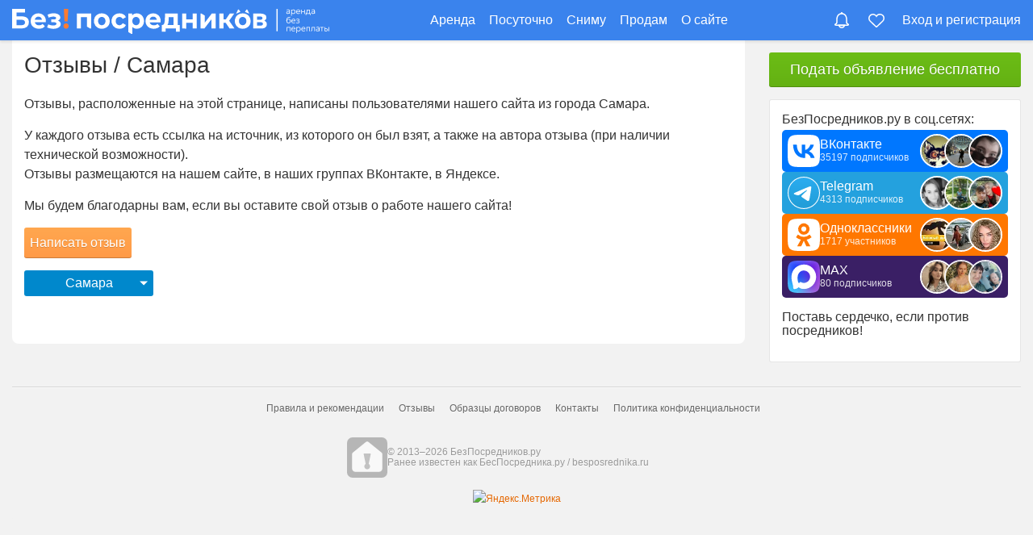

--- FILE ---
content_type: text/html; charset=utf-8
request_url: https://tomsk.bezposrednikov.ru/otzyvy?city=samara
body_size: 30105
content:
<!DOCTYPE HTML>
<html lang="ru-ru" dir="ltr">
<head>
        <meta charset="utf-8" />
    <meta http-equiv="X-UA-Compatible" content="IE=edge,chrome=1">
    <meta name="viewport" content="width=device-width, initial-scale=1, shrink-to-fit=no">
    
    <script>
        var onVkInitCallbacks = ['initSocialPlugins'];
        const 
            tmplPath = '/templates/yoo_pace',
            BES_TEMPLATE_NAME = 'yoo_pace',
            BES_CDN_DOMAIN = 'tsk.c.bsps.ru',
            BES_DOMAIN = 'bezposrednikov.ru',
            BES_CITY_NAME = 'Томск',
            BES_CITY_REGION = 'Томская область',
            BES_CITY_IN = 'Томске',
            BES_CITY_DOMAIN = 'tomsk.bezposrednikov.ru',
            BES_CITY_ALIAS = 'tomsk',
            BES_CITY_BOUNDS = [[56.716589,84.229923],[56.155193,85.278181]],
            BES_USER_LOGIN = 'guest',
            BES_VK_APP_ID = '4533164',
            BES_VK_GROUP_URL = 'https://vk.com/besposrednika_tomsk',
            BES_VK_GROUP_ID = '76505993',
            BES_VK_LIKE_VERSION = '2',
            BES_VK_OPENAPI_VERSION = '153',
            BES_VK_API_VERSION = '5.103',
            BES_OK_GROUP_ID = '52739323068502',
            BES_YANDEX_METRIKA_COUNTER = '26029191',
            BES_YANDEX_METRIKA_GENERAL = '85911575',
            BES_YANDEX_MAPS_KEY = '8ac1c803-7e82-461a-8b90-9d994ce29a56',
            BES_GOOGLE_MAPS_API_KEY = 'AIzaSyD4vUSpCBZrijdBrE-vo-lhaJrC4lCs0tQ';

                    var BES_AUTH_VK_APPID = '8221672';
                        var BES_AUTH_YANDEX_CLIENT_KEY = '67ed2e37ac42492b98552cd9b5b25934';
            
        (function(e){if(e.jQuery)return;var t=[];e.jQuery=function(e){t.push(e)};e.defer$=function(){while(f=t.shift())jQuery(f)}})(window)
        function SobiPro(){this.fns=new Array;this.jQuery=null;this.lang=null;this.DebOut=function(e){try{console.log(e)}catch(t){}};this.Json=function(e,t){try{return new Json.Remote(e,t)}catch(n){t.url=e;return new Request.JSON(t)}};this.Request=function(e,t){try{return new Ajax(e,t)}catch(n){t.url=e;var r=new Request(t);r.request=function(){this.send()};return r}};this.setLang=function(e){this.lang=e};this.setJq=function(e){this.jQuery=e};this.onReady=function(e){this.fns.push(e)};this.Ready=function(){for(var e=0,t=this.fns.length;e<t;e++){f=this.fns[e];f()}};this.Txt=function(e){string=e.toUpperCase();string=string.replace(/ /g,"_");string=string.replace(/[^A-Z0-9_]/g,"");if(this.lang!=null&&this.lang[string]){return this.lang[string].replace("{newline}","\n")}else{return this.Translate(e)}};this.Translate=function(e){var t=this;SobiPro.jQuery.ajax({url:"index.php",data:{option:"com_sobipro",task:"txt.translate",term:e,sid:SobiProSection,format:"json"},type:"post",dataType:"json",async:false,success:function(n){if(n.translation){t.lang[e]=n.translation;e=n.translation}}});return e};this.StripSlashes=function(e){e=e.replace(/\\'/g,"'");e=e.replace(/\\"/g,'"');e=e.replace(/\\0/g,"\0");e=e.replace(/\\\\/g,"\\");return e};this.htmlEntities=function(e){var t=document.createElement("pre");e=e.replace(/<\/?[^>]+>/gi,"");t.innerHTML=e;try{r=t.firstChild.nodeValue.replace(/^\s*/,"").replace(/\s*$/,"")}catch(t){try{r=t.nodeValue.replace(/^\s*/,"").replace(/\s*$/,"")}catch(t){r=e}}return r};this.Alert=function(e){alert(this.Txt(e))}}var SobiPro=new SobiPro
    </script>
    <link rel="preconnect" href="https://tsk.c.bsps.ru">    <link rel="preconnect" href="https://tsk.s.bsps.ru">    <link rel="preconnect" href="https://vk.ru">
    <link rel="preconnect" href="https://mc.yandex.ru">
        <base href="https://tomsk.bezposrednikov.ru/otzyvy" />
	<meta http-equiv="content-type" content="text/html; charset=utf-8" />
	<meta name="description" content="Отзывы об аренде жилья в городе Самара через сайт проекта БезПосредников.ру. Отзывы реальных посетителей." />
	<title>Отзывы о проекте БезПосредников.ру от пользователей сайта, которые сняли жилье в аренду в городе Самара через сайт.</title>
	<link href="https://tomsk.bezposrednikov.ru/otzyvy?city=samara" rel="canonical" />
	<script src="//vk.ru/js/api/share.js?90" type="text/javascript"></script>
	<script type="text/javascript">

var BES_USER_SUBSCRIPTION_ENDPOINTS = [];
var BES_USER_SUBSCRIPTION_EXISTS = false;var bookmarks = [];
	</script>
	<link rel="preload" href="//tsk.c.bsps.ru/cache/template/jquery.min-5fd9f1ef.js" as="script" />
	<link rel="preload" href="//tsk.c.bsps.ru/cache/template/template-52f9be31.css" as="style" />

    <style>.wrapper{max-width:1440px}#sidebar-a{width:30%}#maininner{width:70%}#menu
.dropdown{width:250px}#menu
.columns2{width:500px}#menu
.columns3{width:750px}#menu
.columns4{width:1000px}
html{overflow-y:auto;min-height:100%}html.menu-open{overflow:hidden}body{position:relative;margin:0;font-weight:normal;font-size:16px;font-family:"Open Sans",Roboto,"-apple-system","Helvetica Neue",Arial,Helvetica,sans-serif;line-height:22px;color:#333;padding:50px
0 0 0;background-color:#f2f2f2}img{vertical-align:baseline;border:0}li{line-height:inherit;margin-bottom:5px}li>ul,li>ol{margin-top:5px}p{margin:0
0 15px 0;line-height:150%}a{color:#E36600;text-decoration:none;border:0}a:hover{color:#C95007;text-decoration:underline}a.h{color:#00e}a.h:visited{color:#551a8b}h1,h2,h3,h4,h5,h6{margin:25px
0 15px 0}h1,h2,h3,h4,h5,h6{font-weight:normal}h1,.h1{font-size:28px;line-height:32px}h2,.h2{font-size:24px;line-height:28px}h3,.h3{font-size:20px;line-height:22px}h4,h5,h6,.h4,.h5,.h6{font-size:20px;line-height:20px}strong{font-weight:500}em,code{color:#dd7935}b{font-weight:bold}small{font-size:12px}.clr:before,.clr:after,.clearfix:before,.clearfix:after,.grid-block:before,.grid-block:after,.deepest:before,.deepest:after{content:"";display:table}.clr:after,.clearfix:after,.grid-block:after,.deepest:after{clear:both}.grid-box{float:left}.width16{width:16.666%}.width20{width:20%}.width25{width:25%}.width33{width:33.333%}.width40{width:40%}.width50{width:50%}.width60{width:60%}.width66{width:66.666%}.width75{width:75%}.width80{width:80%}.width100{width:100%}[class*='width']{-moz-box-sizing:border-box;-webkit-box-sizing:border-box;box-sizing:border-box}.float-left{float:left}.float-right{float:right}.grid-h .mod-line:before{top:0;bottom:0;left:-15px;border-width:0 0 0 1px;border-style:solid;border-color:#e5e5e5}.grid-v .mod-line:before{top:-15px;left:0;right:0;border-width:1px 0 0 0;border-style:solid;border-color:#e5e5e5}.grid-h:first-child>.mod-line:before,.grid-v:first-child>.mod-line:before{border-width:0}#page.presentation-map
.wrapper{display:none}#main{visibility:hidden;opacity:0;transition:opacity 0.5s}@-webkit-keyframes rotating-btn{0%{-webkit-transform:rotate(0deg);transform:rotate(0deg)}to{-webkit-transform:rotate(360deg);transform:rotate(360deg)}}@keyframes rotating-btn{0%{-webkit-transform:rotate(0deg);transform:rotate(0deg)}to{-webkit-transform:rotate(360deg);transform:rotate(360deg)}}.lds-double-ring,.mfp-preloader{background-image:url('[data-uri]');background-repeat:no-repeat;background-position:center;background-size:32px 32px;width:32px;height:32px;top:100px;left:50%;margin-left:-16px;position:absolute;-webkit-animation:rotating-btn 1.4s infinite linear;animation:rotating-btn 1.4s infinite linear;content:''}.hidden{display:none !important;visibility:hidden}.hide{display:none !important}.wrapper{max-width:1440px;-moz-box-sizing:border-box;-webkit-box-sizing:border-box;box-sizing:border-box;margin:auto}#main-wrapper{position:relative;z-index:99;left:0;height:100%;transition:transform 0.5s}.off-canvas{display:none}#sidebar-a .module.mod-outline{margin:15px
0 15px 0}@media (min-width: 1300px){.sidebars-1
#maininner{width:77%}.sidebars-1 #sidebar-a{width:23%}}@media (min-width: 1200px){.sidebars-1
#maininner{width:75%}.sidebars-1 #sidebar-a{width:25%;background-color:#f2f2f2}}#page .minus-margin-b30{margin-bottom:-30px}#header{background-color:#3a83ed;position:fixed;left:0;right:0;top:0;z-index:1000;box-shadow:0 2px 3px rgba(0,0,0,0.1)}#maininner{box-sizing:border-box;padding:0
30px 0 0}#maininner
.module{margin:0
0 15px 0}#innertop{margin:15px
0 0 0}#absolute{position:absolute;z-index:15;width:100%}#content{padding:15px;background:#fff;border-radius:0 0 8px 8px}#toolbar{clear:both;color:#666;height:50px;box-sizing:border-box;position:relative;z-index:110;margin-bottom:0;display:flex;justify-content:space-between}#toolbar .toolbar-left,
#toolbar .toolbar-right,
#toolbar .toolbar-center{display:flex;align-items:center}#toolbar .toolbar-left .module,
#toolbar .toolbar-right
.module{margin:0}#toolbar .toolbar-left{}#toolbar .toolbar-center{}#logo{display:flex;justify-content:space-between;align-items:center;width:100%;height:auto}.logo1{width:100%;padding-top:3px;display:flex}.logo1>img,.logo1>svg{width:393px}#menu{position:relative}#menu .mobilehead-btns
.menu{display:none}#mobile-bar{display:none}#block-main{margin-bottom:20px;clear:both;border-width:0;position:relative}#block-main>div{width:100%;-moz-box-sizing:border-box;-webkit-box-sizing:border-box;box-sizing:border-box;border:0;float:left}#bottom-b{margin:15px
0 0 0;padding:15px;border-top:1px solid #e5e5e5;background:#f7f7f7;box-shadow:0 1px 0 #fff inset}#footer{clear:both;position:relative;text-align:center;margin:15px
0 0 0;padding:15px;border-top:1px solid #d7d7d7;background:#f2f2f2;border-radius:0 0 3px 3px;box-shadow:0 1px 0 #fafafa inset;font-size:12px;color:#999;text-shadow:0 1px 0 rgba(255,255,255,0.7)}#footer
.module{margin:0}.menu,
.menu
ul{margin:0px;padding:0px;list-style:none}.menu a,
.menu
span{display:block}.menu
a{text-decoration:none}.menu-dropdown
li{position:relative}.menu-dropdown
li.level1{margin-right:10px;margin-bottom:0;display:inline-block}.menu-dropdown,
.menu-dropdown .level1,
.menu-dropdown .level1>span{float:none}.menu-dropdown a.level1,
.menu-dropdown
span.level1{color:#fff;display:flex;align-items:center}.menu-dropdown a.level1 > span,
.menu-dropdown span.level1>span{width:auto;vertical-align:middle;text-align:center;line-height:16px;padding:5px
10px}.menu-dropdown li.active .level1,
.menu-dropdown li.level1:hover .level1,
.menu-dropdown li.remain
.level1{position:relative;z-index:101;color:#fff;background-color:#4f99ff;border-radius:3px}.menu-dropdown li.level1.parent:hover>a{border-radius:3px 3px 0 0;box-shadow:0px 4px 4px rgba(0,0,0,0.2)}.menu-dropdown
.dropdown{display:none;width:280px !important}.menu-line,
.menu-line li,
.menu-line li
a{display:inline-block}.menu-line
li{padding-right:9px;padding-left:9px}.menu-line li:first-child{margin-left:0;padding-left:0;background:none}#menu>a,#menu>button{display:none}@media (min-width: 768px){#menu .mobilehead-btns
.menu{display:flex;gap:35px}}@media (max-width: 767px){body{text-size-adjust:100%}#mobile-bar{display:block;position:fixed;bottom:0;left:0;right:0;z-index:200;background-color:#fff;border-top:solid 1px #eee;padding:0;height:44px;box-shadow:0 -1px 4px rgba(0,0,0,0.2)}#mobile-bar>ul{display:flex;justify-content:space-around;align-items:center;height:44px;max-width:758px;margin:0
auto}#mobile-bar>ul>li{display:flex;height:40px;width:40px;align-items:center;justify-content:center;padding:0}#mobile-bar>ul>li.toolbar-search-li{width:auto}#mobile-bar .menu-line li:last-child{padding-right:0}}@media (min-width: 960px){#menu li.item184,
#menu li.item185,
#menu li.item186,
#menu
li.item187{display:none}}@media (max-width: 959px){.wrapper{height:100%;overflow:auto}body#page{background:#fff}#content{padding:0}#menu{height:auto;background-color:transparent;padding:0;margin:0;width:100%;z-index:1000;display:flex;background-color:#3a83ed}#menu>.show-menu,#menu>.hide-menu{background-color:#3a83ed;background-image:url("data:image/svg+xml,%3Csvg width='32' height='32' xmlns='http://www.w3.org/2000/svg'%3E%3Cg%3E%3Cpath fill='%23ffffff' id='menu' d='m4,10l24,0c1.104,0 2,-0.896 2,-2s-0.896,-2 -2,-2l-24,0c-1.104,0 -2,0.896 -2,2s0.896,2 2,2zm24,4l-24,0c-1.104,0 -2,0.896 -2,2s0.896,2 2,2l24,0c1.104,0 2,-0.896 2,-2s-0.896,-2 -2,-2zm0,8l-24,0c-1.104,0 -2,0.896 -2,2s0.896,2 2,2l24,0c1.104,0 2,-0.896 2,-2s-0.896,-2 -2,-2z'/%3E%3C/g%3E%3C/svg%3E");background-repeat:no-repeat;background-position:14px 50%;font-size:20px;font-weight:bold;text-shadow:0 1px 0 rgba(0,0,0,0.15);text-decoration:none;text-align:left;-webkit-font-smoothing:antialiased;-webkit-user-select:none;-moz-user-select:none;-ms-user-select:none;user-select:none;color:#fff;outline:0;line-height:49px;margin:0;padding:0
0 0 60px;z-index:100;box-sizing:border-box;width:100%;height:50px;border:0;border-top:0;border-bottom:0;cursor:pointer;vertical-align:middle;white-space:nowrap;border-radius:0;display:flex;align-items:center}#menu>a:hover,#menu>button:hover{text-decoration:none}#menu>.show-menu{display:flex}#menu>.hide-menu{display:none}#menu.open>.show-menu{display:none}#menu.open>.hide-menu{display:block}#menu>ul{display:none}}.hidden-desktop{display:none}@media (max-width: 767px){.hidden-desktop{display:block}.hidden-phone{display:none}}@media (min-width: 768px) and (max-width: 959px){.hidden-desktop{display:block}.hidden-tablet{display:none}}#header-responsive{display:none}h1{margin-top:0;margin-bottom:20px}@media (max-width: 767px){p.subtitle{margin:10px
0}h1{font-size:22px;line-height:24px;font-weight:500}.contentHeadBlock
h1{text-align:center}}@media (max-width: 479px){#block-main{margin-bottom:0}#block-main>div{padding:5px}p.subtitle{margin:5px
0}.mod-outline{border:0;border-top:solid 1px #E5E5E5;border-radius:0;padding:10px
0 0 0;margin:5px}#footer{padding:10px;margin:-5px}}#page-bg{min-height:840px;height:100%}.menu
a{color:#fff}.menu a:hover{color:#c2e4f5}@media (max-width: 1200px){.logo1>img,.logo1>svg{width:320px}}@media (max-width: 1024px){.menu-dropdown
li.level1{margin-right:7px}.menu-dropdown a.level1 > span,
.menu-dropdown span.level1>span{padding:5px
5px}#content{margin:0}.logo1>img,.logo1>svg{width:280px}}#toolbar .menu-line{display:block}#toolbar .menu-line li.active
a{text-decoration:underline}#toolbar .menu-line li a:hover{color:#C2E4F5}#footer
.menu{margin-bottom:10px;max-width:700px}#footer .menu.menu-line>li{margin-bottom:0}#footer .menu
a{color:#666}#footer .menu a:hover{text-decoration:underline}#footer
.copy{display:flex;gap:15px;align-items:center;justify-content:center;transform:translateX(-23px);margin:15px
0;text-align:left}#footer .copy>img{width:50px;filter:grayscale(1);opacity:0.5}#footer .copy-data{display:flex;flex-direction:column;gap:6px;line-height:110%}@media (max-width: 959px){#header{padding-bottom:0px}#headerbar{margin:0;padding:0}.search-section-title{margin-bottom:7px}#footer .menu
a{line-height:30px;padding:0
10px}#footer .menu-line
li{padding:0}}@media (min-device-width: 1025px){.menu-sidebar li.level1 > a,
.menu-sidebar li.level1>span{transition:all 0.15s ease-in-out}}@media (max-width: 1024px){.menu-dropdown a.level1,
.menu-dropdown
span.level1{transition:none}}#toolbar,
#headerbar
.module{color:#fff}#toolbar .menu-line
li{margin-bottom:0;float:left}#toolbar .toolbar-right .menu-line
li{padding-right:10px;padding-left:10px}#toolbar .toolbar-right .menu-line li:first-child{padding-left:0}#toolbar .toolbar-right .menu-line li:last-child{padding-right:0}#toolbar .menu-line li
a{text-shadow:none;line-height:24px}@media (max-width: 959px){#toolbar .toolbar-left,
#toolbar .toolbar-right{display:none}#maininner,#sidebar-a,#sidebar-b{width:100%;left:auto;right:auto}#maininner{padding:0}}@media (min-width: 768px) and (max-width: 959px){.sidebars-1 #sidebar-a{display:flex;float:none;flex-direction:row;align-items:stretch;flex-flow:wrap;justify-content:space-between}.sidebars-1 #sidebar-a .width100,
.sidebars-1 #sidebar-b
.width100{width:50%}}@media (min-width: 480px) and (max-width: 959px){.width16,.width20,.width25,.width40,.width60,.width75,.width80{width:50%}.width50
.width50{width:100%}#sidebar-a .width100:nth-child(odd):last-child,
#sidebar-b .width100:nth-child(odd):last-child,.width20:nth-child(odd):last-child{width:100%}.sidebars-2 #sidebar-a,
.sidebars-2 #sidebar-b{width:50%}.sidebars-2.sidebar-b-left:not(.sidebar-a-left) #sidebar-a{float:right}.grid-gutter>.grid-box:nth-child(n+3)>*{margin-top:30px}.width50 .align-left,
.width50 .alignleft,
.width50 .align-right,
.width50
.alignright{margin:0
auto 15px auto;float:none}}@media (max-width: 767px){.width33,.width66{width:100%}#header-responsive{display:block}#header-responsive
.logo{display:inline-block;width:45%;vertical-align:middle}#header-responsive
.logo{margin-right:10%}.menu-responsive{width:100%;font-size:14px}}@media (max-width: 479px){body{word-wrap:break-word}.width16,.width20,.width25,.width40,.width50,.width60,.width75,.width80{width:100%}.grid-gutter>.grid-box:nth-child(n+2)>*{margin-top:30px}.align-left,.alignleft,.align-right,.alignright{margin:0
auto 15px auto;float:none}}@media (max-width: 400px){@-ms-viewport{width:320px}}@media (max-width: 1660px){.wrapper{padding:0
45px}}@media (max-width: 1280px){.wrapper{padding:0
15px}.menu-dropdown
li.level1{margin-right:7px}.menu-dropdown a.level1 > span,
.menu-dropdown span.level1>span{padding:5px
5px}}@media (min-width: 480px) and (max-width: 959px){.grid-h:not(.width33):nth-child(odd)>.mod-line:before{display:none}}@media (max-width: 959px){#toolbar{padding:0
5px 0}#toolbar .toolbar-center{width:100%}.wrapper{padding:0}#block-main{margin:0;padding:10px
0 0 0;border:0;border-radius:0;box-shadow:none;background-color:#fff}#block-main>div{border:0;border-radius:0;padding:0
8px 8px 8px}#logo{margin-top:0;min-height:0}.logo1{width:100%;margin:0;box-sizing:border-box;padding:5px
7px 0 7px}.logo1>img,.logo1>svg,.logo1>span{max-width:100%}#header{margin:0
0 0 0}}@media (max-width: 479px){.grid-h .mod-line:before{top:-15px;left:0;right:0;bottom:auto;border-width:1px 0 0 0}}img.lazy{display:none}#toolbar .menu-line .toolbar-notifications-counter-li{border-right:0}#toolbar .menu-line .toolbar-bookmarks-counter-li{border-left:0}#toolbar .menu-line .toolbar-bookmarks-counter:hover,
#toolbar .menu-line .toolbar-notifications-counter:hover{color:#ffe1c9}.toolbar-bookmarks-counter,.toolbar-notifications-counter,.toolbar-profile,.toolbar-login,.toolbar-home{width:22px;height:22px;background-repeat:no-repeat;background-position:0 0;background-size:auto 100%;position:relative}.toolbar-bookmarks-counter{background-image:url("data:image/svg+xml,%3Csvg xmlns='http://www.w3.org/2000/svg' viewBox='0 0 157.73 135.5'%3E%3Cpath d='M152.17,45.62A39.21,39.21,0,0,0,79.33,25.45,39.21,39.21,0,1,0,18.86,74.18h0L75,127.81a5.57,5.57,0,0,0,7.84.75c.18-.15.35-.32.52-.49L139.8,74.16h0a39,39,0,0,0,12.38-28.53' transform='translate(-0.45 -0.33)' fill='none' stroke='%23fff' stroke-miterlimit='10' stroke-width='12'/%3E%3C/svg%3E");background-position:0 4px;background-size:20px auto}.toolbar-notifications-counter{background-image:url("data:image/svg+xml,%3Csvg xmlns='http://www.w3.org/2000/svg' viewBox='0 0 141.05 155.49'%3E%3Cpath d='M73.15,20.59l7.21,1A35,35,0,0,1,104,35.44c6.56,8.68,10,20.82,10,35.09V97c0,13.13,9.07,19.51,14.79,23.06a35.94,35.94,0,0,1-3.65.17H20.25c-1.13,0-2.08,0-2.88-.12,5.71-3.53,14.88-9.91,14.88-23.11V70.53c0-14.27,3.47-26.4,10-35.09A35.06,35.06,0,0,1,66,21.59l7.2-1M73.19,0h-.08a8.8,8.8,0,0,0-8.8,8.78V9.7C38.77,13.23,20.25,35.26,20.25,70.53V97c0,13.23-17.63,13.23-17.63,22,0,4.41,0,13.22,17.63,13.22H125.19c18.49,0,18.49-8.81,18.49-13.22,0-8.78-17.63-8.78-17.63-22V70.53c0-35.27-18.49-57.3-44-60.83V8.81A8.81,8.81,0,0,0,73.19,0Z' transform='translate(-2.62 0)' fill='%23fff'/%3E%3Cpath d='M91.5,133.33c-3.82,7.31-11.26,10.16-18.36,10.16s-14.54-2.85-18.37-10.16H91.5m14.63-12Zm0,0h-66c0,22.17,15.19,34.16,33,34.16s33-12,33-34.16Z' transform='translate(-2.62 0)' fill='%23fff'/%3E%3C/svg%3E");background-position:0 2px;background-size:auto 20px}.toolbar-profile,.toolbar-login{background-image:url("data:image/svg+xml,%3Csvg xmlns='http://www.w3.org/2000/svg' viewBox='0 0 150.04 149.79'%3E%3Cpath d='M75,12c6.37,0,12.5,3.14,17.25,8.85,5.28,6.34,8.19,14.9,8.19,24.1A37.58,37.58,0,0,1,92.26,69C87.5,74.74,81.38,77.88,75,77.88S62.5,74.74,57.75,69c-5.28-6.34-8.19-14.9-8.19-24.1s2.91-17.76,8.18-24.09C62.49,15.14,68.62,12,75,12M75,0C54.32,0,37.56,20.11,37.56,44.93S54.32,89.88,75,89.88,112.44,69.76,112.44,45,95.68,0,75,0Z' transform='translate(0.04)' fill='%23fff'/%3E%3Cpath d='M106.19,107.63a7.9,7.9,0,0,1,2.17.3c13.47,5.61,23.86,14.66,29.29,25.52a2.33,2.33,0,0,1,0,2.53,4,4,0,0,1-3.45,1.81H15.8a4.15,4.15,0,0,1-3.55-1.88,1.23,1.23,0,0,1-.11-1.43l.09-.15.08-.16c5.5-11,16.07-20.12,29.75-25.72l.35-.15.34-.16a2.1,2.1,0,0,1,.92-.21h.08a8,8,0,0,1,2.07.3,56.41,56.41,0,0,0,28.72,7.85h.92A56.36,56.36,0,0,0,105,107.71l.19-.08h1m-.27-12.12A14,14,0,0,0,99,97.34a44.43,44.43,0,0,1-23.54,6.74h-.92A44.43,44.43,0,0,1,51,97.34a19.67,19.67,0,0,0-7.15-1.41h-.17a14.11,14.11,0,0,0-6.16,1.41c-16.47,6.74-29.2,18-35.94,31.45-5.25,9.74,3,21,14.22,21H134.16c11.23,0,19.47-11.23,14.22-21.71-6.74-13.48-19.47-24.72-35.94-31.45a20.08,20.08,0,0,0-6.25-1h-.06l0-.12Z' transform='translate(0.04)' fill='%23fff'/%3E%3C/svg%3E");background-position:0px 2px}.toolbar-home{background-image:url("data:image/svg+xml,%3Csvg xmlns='http://www.w3.org/2000/svg' viewBox='0 0 159.62 149.92'%3E%3Cpath d='M153.08,77.91A10.92,10.92,0,0,1,142.79,85H139v54.12a4.92,4.92,0,0,1-4.92,4.92H104.6V109.64a24.6,24.6,0,1,0-49.2,0v34.44H25.88A4.92,4.92,0,0,1,21,139.16V85h-3.8A11,11,0,0,1,9.93,65.75L67.4,11.19a18.31,18.31,0,0,1,25.2,0l57.57,54.62A11,11,0,0,1,153.08,77.91Z' transform='translate(-0.19 -0.17)' fill='none' stroke='%23fff' stroke-miterlimit='10' stroke-width='12'/%3E%3C/svg%3E");background-position:0px 2px;display:none}.toolbar-search{background-image:url("data:image/svg+xml,%3Csvg xmlns='http://www.w3.org/2000/svg' viewBox='0 0 19.94 19.94'%3E%3Cpath d='M16.32,14.9l5.39,5.4a1,1,0,0,1-1.42,1.4l-5.38-5.38a8,8,0,1,1,1.41-1.41ZM10,16a6,6,0,1,0-6-6A6,6,0,0,0,10,16Z' transform='translate(-2 -2)' fill='%23fff'/%3E%3C/svg%3E");background-position:0px 2px}.toolbar-bookmarks-counter.not-zero,.toolbar-notifications-counter.not-zero{opacity:1}.toolbar-bookmarks-counter>span,.toolbar-notifications-counter>span{visibility:hidden;background:#ff7b31;font-size:10px;display:inline-block;padding:0
4px;line-height:13px;border-radius:14px;border:solid 2px #3a83ed;position:absolute;top:-4px;left:14px;right:auto;box-sizing:content-box;height:13px;min-width:5px}.toolbar-notifications-counter>span{left:7px}.toolbar-bookmarks-counter.not-zero>span,.toolbar-notifications-counter.not-zero>span{visibility:visible}.toolbar-user-profile{padding-left:27px;background-image:url("data:image/svg+xml,%3Csvg width='24' height='24' xmlns='http://www.w3.org/2000/svg'%3E%3Cg%3E%3Cellipse fill='%23ffffff' id='svg_1' ry='6' rx='5' cy='8' cx='12'/%3E%3Cpath fill='%23ffffff' id='svg_2' d='m21.8,19.1c-0.9,-1.8 -2.6,-3.3 -4.8,-4.2c-0.6,-0.2 -1.3,-0.2 -1.8,0.1c-1,0.6 -2,0.9 -3.2,0.9s-2.2,-0.3 -3.2,-0.9c-0.5,-0.2 -1.2,-0.3 -1.8,0c-2.2,0.9 -3.9,2.4 -4.8,4.2c-0.7,1.3 0.4,2.8 1.9,2.8l15.8,0c1.5,0 2.6,-1.5 1.9,-2.9z'/%3E%3C/g%3E%3C/svg%3E");background-repeat:no-repeat;background-position:0 -2px}.mobilehead-btns{align-items:center;z-index:100;padding-right:4px;display:none}#mobile-bar>ul>li.toolbar-search-li{display:none}.mobilehead-btns .menu-line>li{margin:0}.mobilehead-btns .toolbar-notifications-counter{background-position:0px 2px}.mobilehead-btns .toolbar-bookmarks-counter{background-position:1px 3px}.mobilehead-btns .toolbar-bookmarks-counter-li{margin-right:10px}.mobilehead-btns .toolbar-user-profile-li{display:none}.mobilehead-btns .toolbar-bookmarks-counter>span,
.mobilehead-btns .toolbar-notifications-counter>span{top:-5px}#mobile-bar .toolbar-bookmarks-counter,
#mobile-bar .toolbar-notifications-counter,
#mobile-bar .toolbar-profile,
#mobile-bar .toolbar-login,
#mobile-bar .toolbar-home,
#mobile-bar .toolbar-search{width:28px;height:28px;background-repeat:no-repeat;background-size:100% auto;background-position:50%;position:relative}#mobile-bar .search-li{display:none}#mobile-bar .menu-line
li{margin-bottom:0}#mobile-bar .toolbar-home{background-size:100% auto;background-position:50% 0}#mobile-bar .toolbar-bookmarks-counter{background-size:100%;background-position:50% 3px}#mobile-bar .toolbar-notifications-counter{background-size:auto 26px;background-position:50% 1px}#mobile-bar .toolbar-profile{background-size:30px 100%;background-position:50% 0}#mobile-bar .toolbar-search{background-size:auto 26px;background-position:50% 0}.mobile-toolbar{display:none}.accept-cookies-block{display:none;position:fixed;left:50%;transform:translate(-50%, 0);bottom:55px;background:#FFF;padding:16px;box-shadow:0px 0px 12px rgba(0, 0, 0, 0.3);z-index:1000;border-radius:16px;font-size:13px;line-height:20px;text-align:center;flex-direction:column;align-items:center;width:100%;max-width:319px;border:solid 1px rgba(0,0,0,0.1);box-sizing:border-box}.accept-cookies-block>button{margin-top:15px;cursor:pointer}@media (min-width: 960px){.hide-lg{display:none}}@media (max-width: 959px){.menu-line li.toolbar-items-li{display:none}.mobile-search-btn{display:flex;gap:8px;align-items:center;justify-content:center;width:108px;height:32px;color:#fff;background:#3a83ed;box-sizing:border-box;border:0;margin:0;padding:0
8px;z-index:100;-webkit-font-smoothing:antialiased;cursor:pointer;user-select:none;-webkit-user-select:none;-moz-user-select:none;-ms-user-select:none;outline:0;border-radius:4px;box-shadow:-1px -1px 0px inset rgba(0,0,0,0.1);line-height:100%}.mobile-search-btn>svg{width:16px;height:16px}.mobile-search-btn>span{padding-bottom:2px}.mobile-toolbar{display:block}.hide-sm{display:none}#headerbar{display:none}#menu .show-menu svg,
#menu .show-menu
img{width:100%;max-width:340px;margin-top:3px}#menu>.show-menu{background-position:12px 50%;background-size:22px;padding:0
0 0 45px}.mobilehead-btns{display:flex}.mobilehead-btns .menu-line>li{padding-left:0;padding-right:0;display:flex;align-items:center}.mobilehead-btns li.profile-li{margin-right:14px}.mobilehead-btns li.toolbar-bookmarks-counter-li{margin-right:0}.mobilehead-btns li.toolbar-search-li{order:1}.toolbar-bookmarks-counter>span,.toolbar-notifications-counter>span{border-color:#fff}.mobilehead-btns .toolbar-bookmarks-counter>span,
.mobilehead-btns .toolbar-notifications-counter>span{border-color:#3a83ed}.mobilehead-btns .toolbar-bookmarks-counter{background-size:100%;background-position:50% 1px}.mobilehead-btns .toolbar-notifications-counter{background-size:auto 100%;background-position:50% 0}.mobilehead-btns .toolbar-profile{background-size:100%;background-position:50% 0px}.mobilehead-btns .toolbar-login{background-size:100%;background-position:50% 0}.mobilehead-btns .toolbar-home{background-size:22px auto;background-position:50% 0}#page.menu-fixed
#menu{box-shadow:0 2px 3px rgba(0,0,0,0.1)}.unread-notifications-dot{display:inline-block;display:none;position:absolute;width:5px;height:5px;border-radius:3px;background:#d80000;left:5px;top:9px;border:solid 1px rgba(255,255,255,0.4)}}@media (max-width: 767px){.toolbar-bookmarks-counter{background-image:url("data:image/svg+xml,%3Csvg xmlns='http://www.w3.org/2000/svg' viewBox='0 0 157.73 135.5'%3E%3Cpath d='M152.17,45.62A39.21,39.21,0,0,0,79.33,25.45,39.21,39.21,0,1,0,18.86,74.18h0L75,127.81a5.57,5.57,0,0,0,7.84.75c.18-.15.35-.32.52-.49L139.8,74.16h0a39,39,0,0,0,12.38-28.53' transform='translate(-0.45 -0.33)' fill='none' stroke='%233a83ed' stroke-miterlimit='10' stroke-width='12'/%3E%3C/svg%3E");background-position:0 4px;background-size:20px auto}.toolbar-notifications-counter{background-image:url("data:image/svg+xml,%3Csvg xmlns='http://www.w3.org/2000/svg' viewBox='0 0 141.05 155.49'%3E%3Cpath d='M73.15,20.59l7.21,1A35,35,0,0,1,104,35.44c6.56,8.68,10,20.82,10,35.09V97c0,13.13,9.07,19.51,14.79,23.06a35.94,35.94,0,0,1-3.65.17H20.25c-1.13,0-2.08,0-2.88-.12,5.71-3.53,14.88-9.91,14.88-23.11V70.53c0-14.27,3.47-26.4,10-35.09A35.06,35.06,0,0,1,66,21.59l7.2-1M73.19,0h-.08a8.8,8.8,0,0,0-8.8,8.78V9.7C38.77,13.23,20.25,35.26,20.25,70.53V97c0,13.23-17.63,13.23-17.63,22,0,4.41,0,13.22,17.63,13.22H125.19c18.49,0,18.49-8.81,18.49-13.22,0-8.78-17.63-8.78-17.63-22V70.53c0-35.27-18.49-57.3-44-60.83V8.81A8.81,8.81,0,0,0,73.19,0Z' transform='translate(-2.62 0)' fill='%233a83ed'/%3E%3Cpath d='M91.5,133.33c-3.82,7.31-11.26,10.16-18.36,10.16s-14.54-2.85-18.37-10.16H91.5m14.63-12Zm0,0h-66c0,22.17,15.19,34.16,33,34.16s33-12,33-34.16Z' transform='translate(-2.62 0)' fill='%233a83ed'/%3E%3C/svg%3E");background-position:0 2px;background-size:auto 20px}.toolbar-profile,.toolbar-login{background-image:url("data:image/svg+xml,%3Csvg xmlns='http://www.w3.org/2000/svg' viewBox='0 0 150.04 149.79'%3E%3Cpath d='M75,12c6.37,0,12.5,3.14,17.25,8.85,5.28,6.34,8.19,14.9,8.19,24.1A37.58,37.58,0,0,1,92.26,69C87.5,74.74,81.38,77.88,75,77.88S62.5,74.74,57.75,69c-5.28-6.34-8.19-14.9-8.19-24.1s2.91-17.76,8.18-24.09C62.49,15.14,68.62,12,75,12M75,0C54.32,0,37.56,20.11,37.56,44.93S54.32,89.88,75,89.88,112.44,69.76,112.44,45,95.68,0,75,0Z' transform='translate(0.04)' fill='%233a83ed'/%3E%3Cpath d='M106.19,107.63a7.9,7.9,0,0,1,2.17.3c13.47,5.61,23.86,14.66,29.29,25.52a2.33,2.33,0,0,1,0,2.53,4,4,0,0,1-3.45,1.81H15.8a4.15,4.15,0,0,1-3.55-1.88,1.23,1.23,0,0,1-.11-1.43l.09-.15.08-.16c5.5-11,16.07-20.12,29.75-25.72l.35-.15.34-.16a2.1,2.1,0,0,1,.92-.21h.08a8,8,0,0,1,2.07.3,56.41,56.41,0,0,0,28.72,7.85h.92A56.36,56.36,0,0,0,105,107.71l.19-.08h1m-.27-12.12A14,14,0,0,0,99,97.34a44.43,44.43,0,0,1-23.54,6.74h-.92A44.43,44.43,0,0,1,51,97.34a19.67,19.67,0,0,0-7.15-1.41h-.17a14.11,14.11,0,0,0-6.16,1.41c-16.47,6.74-29.2,18-35.94,31.45-5.25,9.74,3,21,14.22,21H134.16c11.23,0,19.47-11.23,14.22-21.71-6.74-13.48-19.47-24.72-35.94-31.45a20.08,20.08,0,0,0-6.25-1h-.06l0-.12Z' transform='translate(0.04)' fill='%233a83ed'/%3E%3C/svg%3E");background-position:0px 2px}.toolbar-home{background-image:url("data:image/svg+xml,%3Csvg xmlns='http://www.w3.org/2000/svg' viewBox='0 0 159.62 149.92'%3E%3Cpath d='M153.08,77.91A10.92,10.92,0,0,1,142.79,85H139v54.12a4.92,4.92,0,0,1-4.92,4.92H104.6V109.64a24.6,24.6,0,1,0-49.2,0v34.44H25.88A4.92,4.92,0,0,1,21,139.16V85h-3.8A11,11,0,0,1,9.93,65.75L67.4,11.19a18.31,18.31,0,0,1,25.2,0l57.57,54.62A11,11,0,0,1,153.08,77.91Z' transform='translate(-0.19 -0.17)' fill='none' stroke='%233a83ed' stroke-miterlimit='10' stroke-width='12'/%3E%3C/svg%3E")}.toolbar-bookmarks-counter>span{left:20px}.toolbar-notifications-counter>span{left:12px}#footer{padding-bottom:44px}#footer
.copy{transform:none}}@media (max-width: 420px){#menu>.show-menu{font-size:20px;font-weight:bold;background-position:9px 50%;background-size:22px;padding:0
0 0 40px}.mobilehead-btns .menu-line>li{padding:0
9px}.mobilehead-btns li.toolbar-bookmarks-counter-li{margin-right:11px}}@media (max-width: 380px){.mobilehead-btns .menu-line>li{padding:0
9px}.mobilehead-btns li.toolbar-bookmarks-counter-li{margin-right:13px}}@media (max-width: 370px){.mobilehead-btns .menu-line>li{padding:0
9px}.mobilehead-btns li.toolbar-bookmarks-counter-li{margin-right:13px}}@media (max-width: 360px){.mobilehead-btns .menu-line>li{padding:0
9px}.mobilehead-btns li.toolbar-bookmarks-counter-li{margin-right:11px}}@media (max-width: 350px){.mobilehead-btns .menu-line>li{padding:0
9px}.mobilehead-btns li.toolbar-bookmarks-counter-li{margin-right:11px}}@media (max-width: 340px){#menu>.show-menu{font-size:18px;font-weight:bold;background-position:9px 50%;background-size:22px;padding:0
0 0 40px}.mobilehead-btns .menu-line>li{padding:0
6px}.mobilehead-btns li.toolbar-bookmarks-counter-li{margin-right:7px}.mobilehead-btns .toolbar-notifications-counter{background-position:0px 2px;background-size:19px}.mobilehead-btns .toolbar-bookmarks-counter{background-position:1px 3px;background-size:19px}}body.show-top-notification{padding-top:90px}body.show-top-notification
#header{top:40px}.top-notification{display:flex;justify-content:center;gap:30px;position:fixed;top:0;left:0;right:0;height:40px;line-height:40px;color:#000;background-color:#fff4b6;font-size:15px;text-align:center;z-index:1000;box-shadow:0 1px 2px rgba(0,0,0,0.2);cursor:pointer;text-decoration:underline}.top-notification:hover{text-decoration:none}.top-notification
.close{position:static;font-size:20px;font-weight:normal;font-style:normal;font-family:Arial,Baskerville,monospace;text-decoration:none;text-align:center;color:#000;overflow:visible;cursor:pointer;background:transparent;border:0;-webkit-appearance:none;outline:none;display:block;padding:0;z-index:1046;-webkit-box-shadow:none;box-shadow:none;width:40px;height:40px;line-height:40px;opacity:0.8}.top-notification .close:hover{opacity:1}@media (max-width:768px){.top-notification{display:block}.top-notification
.close{position:absolute;right:0;top:0}}</style>
    <!--[if lt IE 9]><script src="/templates/yoo_pace/js/html5shiv.js"></script><![endif]-->

                <script>
                (function(m,e,t,r,i,k,a){
                    m[i]=m[i]||function(){(m[i].a=m[i].a||[]).push(arguments)}; 
                    m[i].l=1*new Date();
                    for (var j = 0; j < document.scripts.length; j++) {if (document.scripts[j].src === r) { return; }}
                    k=e.createElement(t),a=e.getElementsByTagName(t)[0],k.async=1,k.src=r,a.parentNode.insertBefore(k,a)
                })(window, document, "script", "https://mc.yandex.ru/metrika/tag.js", "ym");

                ym(26029191, "init", { 
                    clickmap:true, 
                    trackLinks:true, 
                    accurateTrackBounce:true,                    ut:"noindex",
                    params: window.yaParams||{}
                });ym(85911575, "init", { 
                    clickmap:false, 
                    trackLinks:false, 
                    accurateTrackBounce:true,
                    ut:"noindex"
                });            </script>
            <noscript><div><img src="https://mc.yandex.ru/watch/26029191?ut=noindex" style="position:absolute; left:-9999px;" alt="" /></div></noscript>
                        <noscript><div><img src="https://mc.yandex.ru/watch/85911575?ut=noindex" style="position:absolute; left:-9999px;" alt="" /></div></noscript>
                            <script type="text/javascript">onVkInitCallbacks.push('initVKPixel');function initVKPixel() {VK.Retargeting.Init("VK-RTRG-85406-68pJr"),VK.Retargeting.Hit();}</script>
                <noscript><img src="https://vk.ru/rtrg?VK-RTRG-85406-68pJr" style="position:fixed; left:-999px;" alt=""/></noscript>
                <script>window.yandexAdsRsyaConfig = {"listing1":{"desktop":{"pId":"R-A-2388573-7"},"mobile":{"pId":"R-A-2388573-1"}},"listing2":{"desktop":{"pId":"R-A-2388573-8"},"mobile":{"pId":"R-A-2388573-2"}},"listing3":{"desktop":{"pId":"R-A-2388573-10"},"mobile":{"pId":"R-A-2388573-3"}},"listing4":{"desktop":{"pId":"R-A-2388573-55"},"mobile":{"pId":"R-A-2388573-54"}},"sidebar":{"desktop":{"pId":"R-A-2388573-11"},"mobile":{"pId":"R-A-2388573-6"}},"details1":{"desktop":{"pId":"R-A-2388573-12"},"mobile":{"pId":"R-A-2388573-4"}},"details2":{"desktop":{"pId":"R-A-2388573-14"},"mobile":{"pId":"R-A-2388573-5"}}};window.yaContextCb=window.yaContextCb||[];function showAdfoxRtb(pId) {let view=window.matchMedia("only screen and (max-width: 768px)").matches?'mobile':'desktop';window.yaContextCb.push(()=>{Ya.Context.AdvManager.render({blockId:window.yandexAdsRsyaConfig[pId][view]['pId'],renderTo:'adfox_'+pId})});}</script>
    <link rel="apple-touch-icon" href="https://tsk.c.bsps.ru/img/icons/v2/apple-touch-icon.png">
    <link rel="icon" href="https://tsk.c.bsps.ru/img/icons/v2/favicon.ico" sizes="any">
    <link rel="icon" href="https://tsk.c.bsps.ru/img/icons/v2/favicon.svg" type="image/svg+xml">
    <link rel="icon" href="https://tsk.c.bsps.ru/img/icons/v2/apple-touch-icon.png" type="image/png">
    <link rel="mask-icon" href="https://tsk.c.bsps.ru/img/icons/v2/safari-pinned-tab.svg" color="#ff7b31">
    <link rel="yandex-tableau-widget" href="https://tsk.c.bsps.ru/img/icons/v2/tableau.json">
    <link rel="manifest" href="/manifest.json">    <link rel="image_src" href="https://tsk.c.bsps.ru/img/icons/v2/cover.png" />
    <meta name="apple-mobile-web-app-title" content="БезПосредников.ру">
    <meta name="application-name" content="БезПосредников.ру">
    <meta name="theme-color" content="#3a83ed">
    
    <meta name="format-detection" content="telephone=no">
    
        <meta property="og:site_name" content="БезПосредников.ру" />
    <meta property="og:image" content="https://tsk.c.bsps.ru/img/icons/v2/cover.png" />
    <meta property="og:logo" content="https://tsk.c.bsps.ru/img/icons/v2/512.png" size="512x512" />
    <meta property="og:image:width" content="600" />
    <meta property="og:image:height" content="315" />    <meta property="og:title" content="Отзывы о проекте БезПосредников.ру от пользователей сайта, которые сняли жилье в аренду в городе Самара через сайт." />    <meta property="og:type" content="website" />
    <meta property="og:description" content="Отзывы об аренде жилья в городе Самара через сайт проекта БезПосредников.ру. Отзывы реальных посетителей." />    <meta property="vk:image" content="https://tsk.c.bsps.ru/img/icons/v2/cover_vk2.png" />

    <style type="text/css" id="last-inline-css"> </style>
</head>
<body id="page" class="page sidebar-a-right sidebars-1  noblog    presentation-list" data-config='[]'>
        <div class="off-canvas">
        <div class="module   deepest">

			<ul class="menu menu-line">
    <li class="level1 toolbar-user-profile-li">
        <a href="/login" class="need-login">Вход и регистрация</a>
    </li>
</ul>		
</div>
<nav class="module   deepest">

		<div class="h3 module-title">Объявления</div>	<ul class="menu menu-sidebar">&#13;
<li class="level1 item245 parent"><a href="/" class="level1 parent"><span>Долгосрочная аренда</span></a><ul class="nav-child unstyled small level2"><li class="level2 item313"><a href="/sdam/komnaty" class="level2"><span>Комнаты</span></a></li><li class="level2 item314"><a href="/sdam/1-komnatnye" class="level2"><span>1-комнатные</span></a></li><li class="level2 item315"><a href="/sdam/2-komnatnye" class="level2"><span>2-комнатные</span></a></li><li class="level2 item316"><a href="/sdam/3-komnatnye" class="level2"><span>3-комнатные</span></a></li><li class="level2 item317"><a href="/sdam/4-i-bolee-komnatnye" class="level2"><span>4 и более -комнатные</span></a></li><li class="level2 item363"><a href="/sdam/studii" class="level2"><span>Студии</span></a></li><li class="level2 item350"><a href="/sdam/kvartiry" class="level2"><span>Все квартиры</span></a></li><li class="level2 item318"><a href="/sdam/doma" class="level2"><span>Дома</span></a></li><li class="level2 item347"><a href="/sdam/raions" class="level2"><span>По районам</span></a></li></ul></li><li class="level1 item246 parent"><a href="/arenda-posutochno" class="level1 parent"><span>Посуточная аренда</span></a><ul class="nav-child unstyled small level2"><li class="level2 item324"><a href="/arenda-posutochno/kvartiry" class="level2"><span>Квартиры</span></a></li><li class="level2 item325"><a href="/arenda-posutochno/komnaty" class="level2"><span>Комнаты</span></a></li><li class="level2 item326"><a href="/arenda-posutochno/doma" class="level2"><span>Дома\Коттеджи</span></a></li><li class="level2 item327"><a href="/arenda-posutochno/hostel" class="level2"><span>Хостелы\Койко-места</span></a></li><li class="level2 item328"><a href="/arenda-posutochno/gostinicy" class="level2"><span>Гостиницы\Отели</span></a></li></ul></li><li class="level1 item247"><a href="/snimu" class="level1"><span>Сниму</span></a></li><li class="level1 item248 parent"><a href="/prodam" class="level1 parent"><span>Продам</span></a><ul class="nav-child unstyled small level2"><li class="level2 item334"><a href="/prodam/komnaty" class="level2"><span>Комнаты</span></a></li><li class="level2 item335"><a href="/prodam/1-komnatnye" class="level2"><span>1-комнатные</span></a></li><li class="level2 item336"><a href="/prodam/2-komnatnye" class="level2"><span>2-комнатные</span></a></li><li class="level2 item337"><a href="/prodam/3-komnatnye" class="level2"><span>3-комнатные</span></a></li><li class="level2 item338"><a href="/prodam/4-i-bolee-komnatnye" class="level2"><span>4 и более -комнатные</span></a></li></ul></li></ul>		
</nav>
<nav class="module   deepest">

		<div class="h3 module-title">Личный кабинет</div>	<ul class="menu menu-sidebar">&#13;
<li class="level1 item236"><a href="/login" class="level1"><span>Вход\Регистрация</span></a></li><li class="level1 item239  add-item-menu"><a href="/razmestit-objavlenie" class="add-item-menu level1"><span>Добавить объявление</span></a></li><li class="level1 item342"><a href="/notifications" class="level1"><span>Мгновенные Оповещения</span></a></li><li class="level1 item241"><a href="/bloknot" class="level1"><span>Блокнот</span></a></li></ul>		
</nav>
<nav class="module   deepest">

		<div class="h3 module-title">О сайте</div>	<ul class="menu menu-sidebar">&#13;
<li class="level1 item242"><a href="/o-proekte" class="level1"><span>О проекте</span></a></li><li class="level1 item243 active current"><a href="/otzyvy" class="level1 active current"><span>Отзывы</span></a></li><li class="level1 item244"><a href="/kontakty" class="level1"><span>Контакты</span></a></li><li class="level1 item380"><a href="/pravila-i-rekomendatsii" class="level1"><span>Правила и рекомендации</span></a></li><li class="level1 item381"><a href="/?Itemid=122" class="level1"><span>Образцы договоров</span></a></li></ul>		
</nav>
<div class="module   deepest">

			<div class="scws scws-menu">
    <div class="scws-title">
        БезПосредников.ру <br>в соц.сетях:
    </div>
    <a href="https://vk.com/besposrednika_tomsk" class="scw scw-vk" target="_blank">
        <img src="/img/social/vk.svg" class="scw-img" />
        <div class="scw-content">
            <div class="scw-title">
                ВКонтакте            </div>
            <div class="scw-count">
                35197 подписчиков            </div>
        </div>
        <div class="scw-avatars">
                            <img data-src="https://sun9-16.vkuserphoto.ru/s/v1/ig1/2G9lbK8JEeqLUPsjMX6-9GkQ2VO2_kyXXC51EQN-o4sNAIm0OOgDAnmRzUmP4NYMyNTN-1tX.jpg?quality=96&crop=25,1,403,403&as=32x32,48x48,72x72,108x108,160x160,240x240,360x360&ava=1&cs=100x100" class="lazy" />
                                <img data-src="https://sun9-57.vkuserphoto.ru/s/v1/ig2/qv0Bnz0Bzq1uSTFC5P6alclkAyyRzge0GrK1gOk6j77fIsGge7x3h3FiWTy5IEa_zl7RjiT6s6za4jtfuZS7MaH1.jpg?quality=95&crop=0,200,1200,1200&as=32x32,48x48,72x72,108x108,160x160,240x240,360x360,480x480,540x540,640x640,720x720,1080x1080&ava=1&cs=100x100" class="lazy" />
                                <img data-src="https://sun9-20.vkuserphoto.ru/s/v1/ig2/C7Q8yBtGaQIY_1u6CXtcnJKCh3MuMNATqXh06ou_sPFNFqvENhZoKbSlXk2cCJbzl5LiaJYyCnjm2TwkkwC8188p.jpg?quality=95&crop=180,418,359,359&as=32x32,48x48,72x72,108x108,160x160,240x240&ava=1&cs=100x100" class="lazy" />
                        </div>
    </a>
        <a href="https://t.me/bezposrednikov_tomsk" class="scw scw-tg" target="_blank">
        <img src="/img/social/tg.svg" class="scw-img" />
        <div class="scw-content">
            <div class="scw-title">
                Telegram            </div>
            <div class="scw-count">
                4313 подписчиков            </div>
        </div>
        <div class="scw-avatars">
                            <img data-src="https://sun9-70.vkuserphoto.ru/s/v1/ig2/1qFQZGHBdsLYQW_C4AhvKGmRdaT2RdSG-dxu0hIJSuUWTzTav8kq9s0gHtQ7YL97SVF15lF9q_h1l3XovxNPLsYN.jpg?quality=96&crop=3,90,659,659&as=32x32,48x48,72x72,108x108,160x160,240x240,360x360,480x480,540x540,640x640&ava=1&cs=100x100" class="lazy" />
                                <img data-src="https://sun9-2.vkuserphoto.ru/s/v1/ig1/mgPzTkfGYqxFGDrurReyDIqyS39cHxovRQTqzbAkWKMBs_LQ2rl4AjarDHgixnIPEfadmyar.jpg?quality=96&crop=162,162,1296,1296&as=32x32,48x48,72x72,108x108,160x160,240x240,360x360,480x480,540x540,640x640,720x720,1080x1080,1280x1280&ava=1&cs=100x100" class="lazy" />
                                <img data-src="https://sun9-67.vkuserphoto.ru/s/v1/ig2/T6bxTkJR7k4PutqlCI78ZGAKRrBx52w1DbhCHPSNxoS6pyfJzegLcqBvlXMgzf4ETXJFwFrOkZwvGq463rZfOUD-.jpg?quality=96&crop=146,88,704,704&as=32x32,48x48,72x72,108x108,160x160,240x240,360x360,480x480,540x540,640x640&ava=1&cs=100x100" class="lazy" />
                        </div>
    </a>
        <a href="https://ok.ru/bezposrednikov.tomsk" class="scw scw-ok" target="_blank">
        <img src="/img/social/ok.svg" class="scw-img" />
        <div class="scw-content">
            <div class="scw-title">
                Одноклассники            </div>
            <div class="scw-count">
                1717 участников            </div>
        </div>
        <div class="scw-avatars">
                            <img data-src="https://vki9.okcdn.ru/i?r=B2JAm_VFBkioSGBqh1Il9bzIt0LXvvnsXDPCyFLPdsHNcp712mHxwinHxdHn06H2j9GTpSLKZ6wA16a_DyijFvNRBVZXyCvjooUEvlB_0N2Osphvr81rfvrZoU1mWXbWQAk0AAAAKQ" class="lazy" />
                                <img data-src="https://vki9.okcdn.ru/i?r=B2JAm_VFBkioSGBqh1I6r5IONnzsibgiU-SCjn1G6s4txBph9nnHuR4Z57WDikjqAtqzoQuMJVZ8Vkj9TvQg8T15Gf5TeoBimXRNbkxMns2dyfVR9dO3F1zv6X_9_u8ut6TOAAAAKQ" class="lazy" />
                                <img data-src="https://vki9.okcdn.ru/i?r=B2JAm_VFBkioSGBqh1IcgbfY_WR00yQnwk6DzBUft86KFKJI-LIWP6bUmRIA7VDUlNYpVe1ffHE3iiYZ1GFl4bN5-wBtLCvrFhxTwBv0QLnewtXO1W5MYYHvEgZqcEwXTbQFAAAAKQ" class="lazy" />
                        </div>
    </a>
        <a href="https://max.ru/besposrednika_tomsk" class="scw scw-max" target="_blank">
        <img src="/img/social/max.svg" class="scw-img" />
        <div class="scw-content">
            <div class="scw-title">
                MAX            </div>
            <div class="scw-count">
                80 подписчиков            </div>
        </div>
        <div class="scw-avatars">
                            <img data-src="https://i.oneme.ru/i?r=BUFglOvkF6bn--g5U-BFgIkJJ27HHki2445UKg0huo1hCLdwV8MIBtYU8vT5y4c2Uco_ro9rsxPrcWETYd1yZQsl" class="lazy" />
                                <img data-src="https://i.oneme.ru/i?r=BUFglOvkF6bn--g5U-BFgIkJlhOqfFIUGB8Y5OMOm3sLu66OgHiq0zbUV11Bp5wl6Kw_ro9rsxPrcWETYd1yZQsl" class="lazy" />
                                <img data-src="https://i.oneme.ru/i?r=BUFglOvkF6bn--g5U-BFgIkJEAvbU-sgqR38KLOyTcTm9JrwZUg0I2NNihas0bNRSJY_ro9rsxPrcWETYd1yZQsl" class="lazy" />
                        </div>
    </a>
    </div>		
</div>        <button title="Закрыть (Esc)" aria-label="Закрыть меню" type="button" class="mfp-close">×</button>
    </div>
    <div class="off-canvas-shadow"></div>
    <header id="header">
        <div class="wrapper">
            <div id="toolbar">
                <div class="toolbar-left">
                    <div id="logo" role="presentation">
                        <a class="logo1" href="/" aria-label="БезПосредников.ру">
                            <svg xmlns="http://www.w3.org/2000/svg" viewBox="0 0 528.38 40.37"><path d="M122.56,151.55a.92.92,0,0,0,.9-.85l1.15-18.45a.8.8,0,0,0-.8-.85H118a.8.8,0,0,0-.8.85l1.11,18.45a.91.91,0,0,0,.9.85Z" transform="translate(-31.06 -131.39)" fill="#ff7b31"/><path d="M31.06,163.11V131.39h21.5v5.85H38.31v6.26h8.84c3.8,0,6.72.8,8.74,2.41s3,4.18,3,7.23a8.81,8.81,0,0,1-3.35,7.34q-3.36,2.63-9.47,2.63Zm7.25-5.44h8.34A7.23,7.23,0,0,0,51,156.56a3.75,3.75,0,0,0,1.47-3.19c0-2.78-2-4.43-5.85-4.43H38.31Z" transform="translate(-31.06 -131.39)" fill="#fff"/><path d="M109.67,151.52a8.06,8.06,0,0,0-2.26-1,7.43,7.43,0,0,0,2.82-2.13,4.94,4.94,0,0,0,1.09-3.14,5,5,0,0,0-1.56-3.72,10.23,10.23,0,0,0-4.26-2.33,18.4,18.4,0,0,0-6-.67,21.68,21.68,0,0,0-4.62.6,29.69,29.69,0,0,0-4.71,1.59l1.7,4.84a23.15,23.15,0,0,1,4-1.27,16.8,16.8,0,0,1,3.72-.43,10,10,0,0,1,2.6.29,3.58,3.58,0,0,1,1.57.83,1.73,1.73,0,0,1,.54,1.26,1.7,1.7,0,0,1-.43,1.16,2.23,2.23,0,0,1-1.25.76,8.16,8.16,0,0,1-2.09.23H96.08V153H101a5.58,5.58,0,0,1,2.87.6,1.85,1.85,0,0,1,1,1.7,2.08,2.08,0,0,1-.63,1.53,4.13,4.13,0,0,1-1.81,1,10.6,10.6,0,0,1-2.81.34,20.4,20.4,0,0,1-4.41-.48,17.21,17.21,0,0,1-4-1.36l-1.93,4.93a23.06,23.06,0,0,0,5.13,1.7,26.61,26.61,0,0,0,5.54.59,18.5,18.5,0,0,0,6.14-.95,10.48,10.48,0,0,0,4.3-2.64,5.67,5.67,0,0,0,1.62-4A5,5,0,0,0,109.67,151.52Z" transform="translate(-31.06 -131.39)" fill="#fff"/><path d="M180.4,163.47a14,14,0,0,1-6.79-1.62,12.55,12.55,0,0,1-4.69-17.24,12,12,0,0,1,4.69-4.39,14.21,14.21,0,0,1,6.79-1.59,14.44,14.44,0,0,1,6.86,1.59,12,12,0,0,1,4.71,4.39,12.22,12.22,0,0,1,1.7,6.44,11.8,11.8,0,0,1-6.41,10.8A14.22,14.22,0,0,1,180.4,163.47Zm0-5.74a6.15,6.15,0,0,0,3.16-.79,5.71,5.71,0,0,0,2.2-2.31,7.4,7.4,0,0,0,.83-3.58,7.27,7.27,0,0,0-.83-3.59,5.84,5.84,0,0,0-2.2-2.26,6.17,6.17,0,0,0-3.11-.79,6.28,6.28,0,0,0-3.14.79,5.75,5.75,0,0,0-2.22,2.26,7.27,7.27,0,0,0-.83,3.59,7.4,7.4,0,0,0,.83,3.58,5.63,5.63,0,0,0,2.22,2.31A6.1,6.1,0,0,0,180.4,157.73Z" transform="translate(-31.06 -131.39)" fill="#fff"/><path d="M209.91,163.47a14.51,14.51,0,0,1-6.92-1.6,12.44,12.44,0,0,1-4.76-17.23,12.26,12.26,0,0,1,4.76-4.4,14.51,14.51,0,0,1,6.92-1.61,13.45,13.45,0,0,1,6.66,1.59,9.21,9.21,0,0,1,4.1,4.51l-5.38,3a6.49,6.49,0,0,0-2.37-2.49,6.16,6.16,0,0,0-3-.79,6.59,6.59,0,0,0-3.19.79,5.83,5.83,0,0,0-2.28,2.26,7.07,7.07,0,0,0-.85,3.59,7.19,7.19,0,0,0,.85,3.61,5.75,5.75,0,0,0,2.28,2.28,6.48,6.48,0,0,0,3.19.79,6.06,6.06,0,0,0,3-.79,6.41,6.41,0,0,0,2.37-2.53l5.38,3a9.36,9.36,0,0,1-4.1,4.48A13.25,13.25,0,0,1,209.91,163.47Z" transform="translate(-31.06 -131.39)" fill="#fff"/><path d="M314.32,163.11V139h6.95v9.37h10.49V139h7v24.12h-7V154H321.27v9.15Z" transform="translate(-31.06 -131.39)" fill="#fff"/><polygon points="362.37 31.72 370.62 31.72 361.6 19.15 370.04 7.6 362.6 7.6 356.06 16.97 352.24 16.97 352.24 7.6 345.29 7.6 345.29 31.72 352.24 31.72 352.24 22.57 355.93 22.57 362.37 31.72" fill="#fff"/><path d="M415.18,163.47a14,14,0,0,1-6.79-1.62,12.55,12.55,0,0,1-4.69-17.24,12,12,0,0,1,4.69-4.39,14.18,14.18,0,0,1,6.79-1.59,14.44,14.44,0,0,1,6.86,1.59,12,12,0,0,1,4.71,4.39,12.22,12.22,0,0,1,1.7,6.44,11.8,11.8,0,0,1-6.41,10.8A14.22,14.22,0,0,1,415.18,163.47Zm0-5.74a6.18,6.18,0,0,0,3.16-.79,5.78,5.78,0,0,0,2.2-2.31,7.4,7.4,0,0,0,.83-3.58,7.27,7.27,0,0,0-.83-3.59,5.91,5.91,0,0,0-2.2-2.26,6.18,6.18,0,0,0-3.12-.79,6.27,6.27,0,0,0-3.13.79,5.75,5.75,0,0,0-2.22,2.26,7.17,7.17,0,0,0-.83,3.59,7.28,7.28,0,0,0,.83,3.58,5.63,5.63,0,0,0,2.22,2.31A6.07,6.07,0,0,0,415.18,157.73Z" transform="translate(-31.06 -131.39)" fill="#fff"/><path d="M453.28,151.54a7.34,7.34,0,0,0-2.08-1,7.27,7.27,0,0,0,1.16-.66,5.31,5.31,0,0,0,2.4-4.59,5.2,5.2,0,0,0-2.55-4.64,13,13,0,0,0-7.09-1.64H432.8v24.12h12.86c3.32,0,5.78-.62,7.4-1.84a6,6,0,0,0,2.42-5A5.48,5.48,0,0,0,453.28,151.54Zm-14.07-7.8h5.29a5,5,0,0,1,2.73.61,2.13,2.13,0,0,1,.94,2,2.23,2.23,0,0,1-.94,1.9,4.56,4.56,0,0,1-2.73.7h-5.29ZM448,157.68a5.07,5.07,0,0,1-2.87.68h-5.87V153h6a4.83,4.83,0,0,1,2.83.65,2.38,2.38,0,0,1,.9,2.08A2.23,2.23,0,0,1,448,157.68Z" transform="translate(-31.06 -131.39)" fill="#fff"/><path d="M249.16,144.5a11.43,11.43,0,0,0-4.3-4.32,12.26,12.26,0,0,0-6.17-1.55,10.51,10.51,0,0,0-5.4,1.35,7.72,7.72,0,0,0-2.13,1.82V139h-6.68V168.7l5.33,3.07h1.66V160.53a8.14,8.14,0,0,0,1.93,1.59,10.23,10.23,0,0,0,5.29,1.35,12.26,12.26,0,0,0,6.17-1.55,11.52,11.52,0,0,0,4.3-4.3,14.33,14.33,0,0,0,0-13.12Zm-6.32,10.11a6,6,0,0,1-2.2,2.31,6,6,0,0,1-3.11.81,6.09,6.09,0,0,1-3.14-.81,5.88,5.88,0,0,1-2.22-2.31,8.11,8.11,0,0,1,0-7.15,5.75,5.75,0,0,1,2.22-2.26,6.28,6.28,0,0,1,3.14-.79,6.17,6.17,0,0,1,3.11.79,5.91,5.91,0,0,1,2.2,2.26,8.11,8.11,0,0,1,0,7.15Z" transform="translate(-31.06 -131.39)" fill="#fff"/><polygon points="332.65 7.6 320.86 22.42 320.86 10.66 315.54 7.6 313.91 7.6 313.91 31.72 320.32 31.72 332.02 16.92 332.02 31.72 339.02 31.72 339.02 7.6 332.65 7.6" fill="#fff"/><polygon points="107.68 7.6 107.68 31.72 114.63 31.72 114.63 13.29 124.67 13.29 124.67 28.65 124.71 28.67 129.98 31.72 131.66 31.72 131.66 7.6 107.68 7.6" fill="#fff"/><path d="M124.06,156a4.16,4.16,0,0,0-3.09-1.22,4.32,4.32,0,0,0-3.14,1.22,4.16,4.16,0,0,0-1.24,3.06,4.34,4.34,0,0,0,1.24,3.08,4.19,4.19,0,0,0,3.14,1.3,4,4,0,0,0,3.09-1.3,4.42,4.42,0,0,0,1.19-3.08A4.24,4.24,0,0,0,124.06,156Z" transform="translate(-31.06 -131.39)" fill="#ff7b31"/><path d="M85.62,144.46a11.54,11.54,0,0,0-4.51-4.31,13.33,13.33,0,0,0-6.38-1.52,13.7,13.7,0,0,0-6.62,1.59,11.5,11.5,0,0,0-4.57,4.42,12.55,12.55,0,0,0-1.63,6.41,11.72,11.72,0,0,0,6.5,10.8,15.3,15.3,0,0,0,7.21,1.62,15.54,15.54,0,0,0,5.79-1,11,11,0,0,0,4.17-2.89l-3.73-4a8.14,8.14,0,0,1-2.66,1.75,8.93,8.93,0,0,1-3.34.58,8.4,8.4,0,0,1-3.77-.78,5.86,5.86,0,0,1-2.46-2.27,6.46,6.46,0,0,1-.77-1.85H87a1.89,1.89,0,0,0,.25-.9,6.12,6.12,0,0,0,0-.92A12.76,12.76,0,0,0,85.62,144.46Zm-14,.24a6.27,6.27,0,0,1,3.16-.78,6.15,6.15,0,0,1,3.14.78A5.6,5.6,0,0,1,80,146.88a5.92,5.92,0,0,1,.64,2.06H68.83a6.1,6.1,0,0,1,.65-2A5.57,5.57,0,0,1,71.61,144.7Z" transform="translate(-31.06 -131.39)" fill="#fff"/><path d="M277,144.46a11.44,11.44,0,0,0-4.5-4.31,13.4,13.4,0,0,0-6.39-1.52,13.66,13.66,0,0,0-6.61,1.59,11.44,11.44,0,0,0-4.57,4.42,12.46,12.46,0,0,0-1.64,6.41,12.11,12.11,0,0,0,1.7,6.39,12,12,0,0,0,4.8,4.41,17,17,0,0,0,13,.61,11,11,0,0,0,4.17-2.89l-3.72-4a8.28,8.28,0,0,1-2.67,1.75,8.89,8.89,0,0,1-3.34.58,8.35,8.35,0,0,1-3.76-.78,5.89,5.89,0,0,1-2.47-2.27,6,6,0,0,1-.71-1.79H278.5q0-.45.09-1c0-.35,0-.65,0-.92A12.76,12.76,0,0,0,277,144.46Zm-14,.24a6.31,6.31,0,0,1,3.17-.78,6.11,6.11,0,0,1,3.13.78,5.6,5.6,0,0,1,2.11,2.18,5.71,5.71,0,0,1,.64,2.06H260.18a6.35,6.35,0,0,1,.66-2A5.48,5.48,0,0,1,263,144.7Z" transform="translate(-31.06 -131.39)" fill="#fff"/><path d="M280.44,168.3V157.37h29.93V168.3h-6.5v-5.2H286.94v5.2ZM299.93,160V144.74h-7.88l-.14,3.09c-.06,1.28-.13,2.51-.22,3.67a16.67,16.67,0,0,1-.52,3.16,7,7,0,0,1-1.09,2.37,3.52,3.52,0,0,1-1.93,1.32l-6.9-1a2.87,2.87,0,0,0,2.1-.78,5.25,5.25,0,0,0,1.26-2.2,18,18,0,0,0,.67-3.23c.15-1.21.26-2.48.32-3.83l.31-8.33h21v21Z" transform="translate(-31.06 -131.39)" fill="#fff"/><path d="M411.16,135.51l-1.41-1.74-.85-1.05a.85.85,0,0,0-1.53.17l-.61,1.19-1.29,2.53-.61,1.19c-.35.69-.49,1.25-.3,1.23a8.89,8.89,0,0,0,1.62-.65l4.18-1.74C411.09,136.38,411.45,135.87,411.16,135.51Z" transform="translate(-31.06 -131.39)" fill="#fff"/><path d="M419.29,135.51l1.41-1.74.85-1.05a.85.85,0,0,1,1.53.17l.61,1.19,1.29,2.53.61,1.19c.35.69.49,1.25.3,1.23a9.18,9.18,0,0,1-1.63-.65l-4.17-1.74C419.36,136.38,419,135.87,419.29,135.51Z" transform="translate(-31.06 -131.39)" fill="#fff"/><path d="M490.36,139.6a2.78,2.78,0,0,1-1.26-.26,2,2,0,0,1-.81-.75,2.06,2.06,0,0,1-.29-1.12,1.8,1.8,0,0,1,.28-1,2.09,2.09,0,0,1,.87-.74,4.44,4.44,0,0,1,1.56-.39,11.16,11.16,0,0,1,2.35,0l0,.82a10.49,10.49,0,0,0-1.93-.1,4.08,4.08,0,0,0-1.26.22,1.48,1.48,0,0,0-.69.47,1,1,0,0,0-.21.63,1.1,1.1,0,0,0,.41.92,1.81,1.81,0,0,0,1.15.32,2.43,2.43,0,0,0,1.1-.23,1.88,1.88,0,0,0,.78-.63,1.58,1.58,0,0,0,.29-.93v-2a1.65,1.65,0,0,0-.23-.88,1.53,1.53,0,0,0-.65-.58,2.55,2.55,0,0,0-1.05-.2,3.54,3.54,0,0,0-1.06.16,3.49,3.49,0,0,0-1,.53l-.34-.84a3.9,3.9,0,0,1,1.27-.61,5.06,5.06,0,0,1,1.24-.17,3.7,3.7,0,0,1,1.57.3,2,2,0,0,1,1,.87,2.79,2.79,0,0,1,.33,1.42v4.49h-1v-.87a2.29,2.29,0,0,1-1,.8A3.55,3.55,0,0,1,490.36,139.6Z" transform="translate(-31.06 -131.39)" fill="#fff"/><path d="M496,142.34V132.6h1v1.08a3.24,3.24,0,0,1,2.78-1.28,3.33,3.33,0,0,1,1.79.48,3.27,3.27,0,0,1,1.2,1.3,3.82,3.82,0,0,1,.43,1.82,4.08,4.08,0,0,1-.24,1.4,3.76,3.76,0,0,1-.71,1.15,3.09,3.09,0,0,1-1.08.77,3.76,3.76,0,0,1-3-.07,3.23,3.23,0,0,1-1.11-.93v4Zm3.58-3.69a2.55,2.55,0,0,0,1.31-.33,2.34,2.34,0,0,0,.9-.92,2.81,2.81,0,0,0,.33-1.4,2.88,2.88,0,0,0-.33-1.41,2.32,2.32,0,0,0-.9-.91,2.55,2.55,0,0,0-1.31-.33,2.58,2.58,0,0,0-1.31.33,2.19,2.19,0,0,0-.9.91A2.88,2.88,0,0,0,497,136a2.81,2.81,0,0,0,.33,1.4,2.22,2.22,0,0,0,.9.92A2.58,2.58,0,0,0,499.54,138.65Z" transform="translate(-31.06 -131.39)" fill="#fff"/><path d="M507.92,139.6a3.88,3.88,0,0,1-1.89-.44,3.23,3.23,0,0,1-1.28-1.26,3.72,3.72,0,0,1-.46-1.88,4,4,0,0,1,.26-1.44,3.39,3.39,0,0,1,3.26-2.18,3.41,3.41,0,0,1,1.43.28,3,3,0,0,1,1.06.8,3.25,3.25,0,0,1,.61,1.2,4.11,4.11,0,0,1,.09,1.5h-5.64a2.46,2.46,0,0,0,.28,1.31,2.23,2.23,0,0,0,.92.88,3.13,3.13,0,0,0,1.45.31,3.22,3.22,0,0,0,1.1-.19,2.66,2.66,0,0,0,.94-.54l.5.81a3.76,3.76,0,0,1-.78.47,4.42,4.42,0,0,1-.92.28A5,5,0,0,1,507.92,139.6Zm-2.51-4.29h4.53a1.91,1.91,0,0,0-2.15-2,2.51,2.51,0,0,0-1.63.52A2.15,2.15,0,0,0,505.41,135.31Z" transform="translate(-31.06 -131.39)" fill="#fff"/><path d="M512.72,139.4v-6.8h1v2.74h4V132.6h1v6.8h-1v-3.15h-4v3.15Z" transform="translate(-31.06 -131.39)" fill="#fff"/><path d="M526.11,139.4v-5.88h-3.29v1.2a15.58,15.58,0,0,1-.09,1.79,4.82,4.82,0,0,1-.34,1.3,2.16,2.16,0,0,1-.69.88,3,3,0,0,1-1.16.5l-.33-.66a1.84,1.84,0,0,0,1-.62,2.54,2.54,0,0,0,.46-1.21,13.42,13.42,0,0,0,.12-2V132.6h5.33v6.8Zm-5.9,2.09v-3l.79.1.15-.15h7.38v3h-.95V139.4h-6.42v2.09Z" transform="translate(-31.06 -131.39)" fill="#fff"/><path d="M532.06,139.6a2.73,2.73,0,0,1-1.26-.26,1.93,1.93,0,0,1-.82-.75,2.15,2.15,0,0,1-.29-1.12,1.8,1.8,0,0,1,.28-1,2.09,2.09,0,0,1,.87-.74,4.44,4.44,0,0,1,1.57-.39,11.08,11.08,0,0,1,2.34,0l0,.82a10.49,10.49,0,0,0-1.93-.1,4.08,4.08,0,0,0-1.26.22,1.48,1.48,0,0,0-.69.47,1,1,0,0,0-.21.63,1.13,1.13,0,0,0,.41.92,1.81,1.81,0,0,0,1.15.32,2.51,2.51,0,0,0,1.11-.23,1.92,1.92,0,0,0,.77-.63,1.58,1.58,0,0,0,.29-.93v-2a1.65,1.65,0,0,0-.23-.88,1.53,1.53,0,0,0-.65-.58,2.52,2.52,0,0,0-1-.2,3.59,3.59,0,0,0-1.06.16,3.49,3.49,0,0,0-1,.53l-.33-.84a3.85,3.85,0,0,1,1.26-.61,5.12,5.12,0,0,1,1.24-.17,3.7,3.7,0,0,1,1.57.3,2.06,2.06,0,0,1,1,.87,2.9,2.9,0,0,1,.32,1.42v4.49h-1v-.87a2.29,2.29,0,0,1-1,.8A3.53,3.53,0,0,1,532.06,139.6Z" transform="translate(-31.06 -131.39)" fill="#fff"/><path d="M491.72,154.65a3.9,3.9,0,0,1-1.53-.29,3,3,0,0,1-1.16-.85,3.74,3.74,0,0,1-.73-1.37,6.54,6.54,0,0,1-.25-1.86,12.81,12.81,0,0,1,.16-2.07,5.4,5.4,0,0,1,.52-1.59,3.3,3.3,0,0,1,1-1.12,3.89,3.89,0,0,1,1.49-.64l3.26-.71.19,1-3.16.68a3.18,3.18,0,0,0-1.41.64,2.55,2.55,0,0,0-.73,1.13,7.27,7.27,0,0,0-.31,1.57,3.51,3.51,0,0,1,1.15-1.15,3.45,3.45,0,0,1,3.44,0,3.35,3.35,0,0,1,1.17,1.28,3.78,3.78,0,0,1,.43,1.76,4,4,0,0,1-.25,1.39,3.56,3.56,0,0,1-.72,1.14,3.41,3.41,0,0,1-1.1.77A3.48,3.48,0,0,1,491.72,154.65Zm0-1a2.56,2.56,0,0,0,1.28-.32,2.38,2.38,0,0,0,.87-.91,3.23,3.23,0,0,0,0-2.76,2.19,2.19,0,0,0-.87-.91,2.7,2.7,0,0,0-2.55,0,2.19,2.19,0,0,0-.87.91,3.14,3.14,0,0,0,0,2.76,2.25,2.25,0,0,0,.87.91A2.55,2.55,0,0,0,491.68,153.69Z" transform="translate(-31.06 -131.39)" fill="#fff"/><path d="M500.05,154.65a3.88,3.88,0,0,1-1.89-.45,3.21,3.21,0,0,1-1.28-1.25,3.72,3.72,0,0,1-.46-1.88,4,4,0,0,1,.26-1.44,3.49,3.49,0,0,1,.74-1.16,3.42,3.42,0,0,1,1.12-.76,3.6,3.6,0,0,1,1.4-.27,3.46,3.46,0,0,1,1.44.29,2.88,2.88,0,0,1,1.05.8,3.25,3.25,0,0,1,.61,1.2,4.07,4.07,0,0,1,.09,1.49h-5.64a2.42,2.42,0,0,0,.28,1.31,2.17,2.17,0,0,0,.92.88,3.13,3.13,0,0,0,1.45.32,3.49,3.49,0,0,0,1.1-.19,2.89,2.89,0,0,0,.94-.54l.5.8a3.2,3.2,0,0,1-.78.48,4.42,4.42,0,0,1-.92.28A4.88,4.88,0,0,1,500.05,154.65Zm-2.51-4.3h4.53a2.1,2.1,0,0,0-.58-1.47,2.15,2.15,0,0,0-1.56-.53,2.52,2.52,0,0,0-1.64.53A2.11,2.11,0,0,0,497.54,150.35Z" transform="translate(-31.06 -131.39)" fill="#fff"/><path d="M507,154.59a7.37,7.37,0,0,1-1.07-.08,4.46,4.46,0,0,1-1-.25,3.18,3.18,0,0,1-.82-.47l.53-.78a2.89,2.89,0,0,0,1.08.54,5.19,5.19,0,0,0,1.23.16,3.26,3.26,0,0,0,1.52-.3,1,1,0,0,0,.56-1,.92.92,0,0,0-.61-.87,4.45,4.45,0,0,0-1.75-.27h-1.25v-.87h1.23a4.12,4.12,0,0,0,1.56-.24.85.85,0,0,0,.57-.83.76.76,0,0,0-.22-.56,1.37,1.37,0,0,0-.63-.35,3.38,3.38,0,0,0-.95-.12,3.77,3.77,0,0,0-1.17.18,2.65,2.65,0,0,0-1,.54l-.45-.74a3.6,3.6,0,0,1,1.2-.64,4.64,4.64,0,0,1,1.48-.24,4.19,4.19,0,0,1,1.44.22,2.05,2.05,0,0,1,.95.62,1.49,1.49,0,0,1,.34,1,1.35,1.35,0,0,1-.37,1,2.11,2.11,0,0,1-1.05.56,2.3,2.3,0,0,1,1.25.61,1.54,1.54,0,0,1,.42,1.1,1.79,1.79,0,0,1-.38,1.17,2.41,2.41,0,0,1-1.07.72A4.62,4.62,0,0,1,507,154.59Z" transform="translate(-31.06 -131.39)" fill="#fff"/><path d="M488.5,167.49V160.7h6v6.79h-1v-5.88h-4v5.88Z" transform="translate(-31.06 -131.39)" fill="#fff"/><path d="M499.84,167.7a3.88,3.88,0,0,1-1.89-.45,3.3,3.3,0,0,1-1.28-1.26,3.69,3.69,0,0,1-.46-1.88,4,4,0,0,1,.26-1.44,3.4,3.4,0,0,1,1.86-1.91,3.6,3.6,0,0,1,1.4-.27,3.46,3.46,0,0,1,1.44.28,3,3,0,0,1,1.05.8,3.25,3.25,0,0,1,.61,1.2,4.11,4.11,0,0,1,.09,1.5h-5.64a2.44,2.44,0,0,0,.28,1.31,2.17,2.17,0,0,0,.92.88,3.13,3.13,0,0,0,1.45.31,3.22,3.22,0,0,0,1.1-.19A2.57,2.57,0,0,0,502,166l.5.81a3.17,3.17,0,0,1-.78.47,4.46,4.46,0,0,1-.92.29A4.88,4.88,0,0,1,499.84,167.7Zm-2.51-4.3h4.53a1.92,1.92,0,0,0-2.14-2,2.47,2.47,0,0,0-1.64.53A2.11,2.11,0,0,0,497.33,163.4Z" transform="translate(-31.06 -131.39)" fill="#fff"/><path d="M504.64,170.43V160.7h1v1.08a3.43,3.43,0,0,1,1.1-.93,3.48,3.48,0,0,1,1.68-.36,3.3,3.3,0,0,1,1.79.48,3.36,3.36,0,0,1,1.21,1.3,3.94,3.94,0,0,1,.43,1.82,4,4,0,0,1-.25,1.4,3.58,3.58,0,0,1-.71,1.15,3.25,3.25,0,0,1-1.08.78,3.48,3.48,0,0,1-1.39.28,3.34,3.34,0,0,1-2.73-1.28v4Zm3.57-3.69a2.59,2.59,0,0,0,1.32-.33,2.32,2.32,0,0,0,.9-.91,2.88,2.88,0,0,0,.32-1.41,2.81,2.81,0,0,0-.32-1.4,2.28,2.28,0,0,0-.9-.92,2.86,2.86,0,0,0-2.63,0,2.28,2.28,0,0,0-.9.92,2.81,2.81,0,0,0-.33,1.4,2.88,2.88,0,0,0,.33,1.41,2.32,2.32,0,0,0,.9.91A2.58,2.58,0,0,0,508.21,166.74Z" transform="translate(-31.06 -131.39)" fill="#fff"/><path d="M516.59,167.7a3.88,3.88,0,0,1-1.89-.45,3.3,3.3,0,0,1-1.28-1.26,3.69,3.69,0,0,1-.46-1.88,4,4,0,0,1,.26-1.44,3.61,3.61,0,0,1,.74-1.15,3.53,3.53,0,0,1,1.12-.76,3.6,3.6,0,0,1,1.4-.27,3.46,3.46,0,0,1,1.44.28,3,3,0,0,1,1.05.8,3.1,3.1,0,0,1,.61,1.2,4.11,4.11,0,0,1,.09,1.5H514a2.44,2.44,0,0,0,.28,1.31,2.14,2.14,0,0,0,.93.88,3.06,3.06,0,0,0,1.44.31,3.22,3.22,0,0,0,1.1-.19,2.57,2.57,0,0,0,.94-.54l.51.81a3.44,3.44,0,0,1-.79.47,4.28,4.28,0,0,1-.92.29A4.88,4.88,0,0,1,516.59,167.7Zm-2.51-4.3h4.53a2.06,2.06,0,0,0-.58-1.47,2.11,2.11,0,0,0-1.56-.53,2.47,2.47,0,0,0-1.64.53A2.11,2.11,0,0,0,514.08,163.4Z" transform="translate(-31.06 -131.39)" fill="#fff"/><path d="M521.39,167.49V160.7h6v6.79h-1v-5.88h-4v5.88Z" transform="translate(-31.06 -131.39)" fill="#fff"/><path d="M529.3,167.58l-.4-1a1.94,1.94,0,0,0,1-.6,2.45,2.45,0,0,0,.43-1.19,17.93,17.93,0,0,0,.09-2V160.7h5.19v6.79h-1v-5.88h-3.16v1.2a17.94,17.94,0,0,1-.09,1.94,4.87,4.87,0,0,1-.31,1.37,2.31,2.31,0,0,1-.66.91A2.91,2.91,0,0,1,529.3,167.58Z" transform="translate(-31.06 -131.39)" fill="#fff"/><path d="M539.82,167.7a2.73,2.73,0,0,1-1.26-.27,1.91,1.91,0,0,1-.82-.74,2.18,2.18,0,0,1-.29-1.13,1.74,1.74,0,0,1,.28-1,2.1,2.1,0,0,1,.87-.75,4.67,4.67,0,0,1,1.57-.39,11.08,11.08,0,0,1,2.34.05l0,.82a11.55,11.55,0,0,0-1.93-.1,4.42,4.42,0,0,0-1.27.22,1.59,1.59,0,0,0-.69.47,1,1,0,0,0-.21.63,1.13,1.13,0,0,0,.41.92,1.81,1.81,0,0,0,1.15.33,2.65,2.65,0,0,0,1.11-.23,2,2,0,0,0,.77-.64,1.51,1.51,0,0,0,.29-.93v-2a1.6,1.6,0,0,0-.23-.89,1.53,1.53,0,0,0-.65-.58,2.47,2.47,0,0,0-1-.2,3.49,3.49,0,0,0-1.06.16,3.66,3.66,0,0,0-1,.53l-.33-.84a4.07,4.07,0,0,1,1.26-.61,5.09,5.09,0,0,1,1.24-.16,3.83,3.83,0,0,1,1.57.29,2.11,2.11,0,0,1,1,.87,2.81,2.81,0,0,1,.33,1.42v4.49h-1v-.86a2.39,2.39,0,0,1-1,.79A3.45,3.45,0,0,1,539.82,167.7Z" transform="translate(-31.06 -131.39)" fill="#fff"/><path d="M546.78,167.49v-5.88h-2.42v-.91h5.89v.91h-2.43v5.88Z" transform="translate(-31.06 -131.39)" fill="#fff"/><path d="M551.75,167.49V160.7h1v5.91h1.5a2.24,2.24,0,0,0,1.35-.33,1.15,1.15,0,0,0,.45-1,1.22,1.22,0,0,0-.42-1,2,2,0,0,0-1.26-.35H552.6v-.87h1.88a3.05,3.05,0,0,1,2,.58,2,2,0,0,1,.72,1.65,2,2,0,0,1-.35,1.19,2.2,2.2,0,0,1-1,.75,3.71,3.71,0,0,1-1.47.27Zm6.65,0V160.7h1v6.79Z" transform="translate(-31.06 -131.39)" fill="#fff"/><rect x="440.47" y="0.1" width="2" height="36" fill="#fff"/></svg>                        </a>
                    </div>
                </div>
                <div class="toolbar-center">
                    <nav id="menu">
                        <button title="Открыть меню" aria-label="Открыть меню" class="show-menu" type="button">
                            <svg xmlns="http://www.w3.org/2000/svg" viewBox="0 0 528.38 40.37"><path d="M122.56,151.55a.92.92,0,0,0,.9-.85l1.15-18.45a.8.8,0,0,0-.8-.85H118a.8.8,0,0,0-.8.85l1.11,18.45a.91.91,0,0,0,.9.85Z" transform="translate(-31.06 -131.39)" fill="#ff7b31"/><path d="M31.06,163.11V131.39h21.5v5.85H38.31v6.26h8.84c3.8,0,6.72.8,8.74,2.41s3,4.18,3,7.23a8.81,8.81,0,0,1-3.35,7.34q-3.36,2.63-9.47,2.63Zm7.25-5.44h8.34A7.23,7.23,0,0,0,51,156.56a3.75,3.75,0,0,0,1.47-3.19c0-2.78-2-4.43-5.85-4.43H38.31Z" transform="translate(-31.06 -131.39)" fill="#fff"/><path d="M109.67,151.52a8.06,8.06,0,0,0-2.26-1,7.43,7.43,0,0,0,2.82-2.13,4.94,4.94,0,0,0,1.09-3.14,5,5,0,0,0-1.56-3.72,10.23,10.23,0,0,0-4.26-2.33,18.4,18.4,0,0,0-6-.67,21.68,21.68,0,0,0-4.62.6,29.69,29.69,0,0,0-4.71,1.59l1.7,4.84a23.15,23.15,0,0,1,4-1.27,16.8,16.8,0,0,1,3.72-.43,10,10,0,0,1,2.6.29,3.58,3.58,0,0,1,1.57.83,1.73,1.73,0,0,1,.54,1.26,1.7,1.7,0,0,1-.43,1.16,2.23,2.23,0,0,1-1.25.76,8.16,8.16,0,0,1-2.09.23H96.08V153H101a5.58,5.58,0,0,1,2.87.6,1.85,1.85,0,0,1,1,1.7,2.08,2.08,0,0,1-.63,1.53,4.13,4.13,0,0,1-1.81,1,10.6,10.6,0,0,1-2.81.34,20.4,20.4,0,0,1-4.41-.48,17.21,17.21,0,0,1-4-1.36l-1.93,4.93a23.06,23.06,0,0,0,5.13,1.7,26.61,26.61,0,0,0,5.54.59,18.5,18.5,0,0,0,6.14-.95,10.48,10.48,0,0,0,4.3-2.64,5.67,5.67,0,0,0,1.62-4A5,5,0,0,0,109.67,151.52Z" transform="translate(-31.06 -131.39)" fill="#fff"/><path d="M180.4,163.47a14,14,0,0,1-6.79-1.62,12.55,12.55,0,0,1-4.69-17.24,12,12,0,0,1,4.69-4.39,14.21,14.21,0,0,1,6.79-1.59,14.44,14.44,0,0,1,6.86,1.59,12,12,0,0,1,4.71,4.39,12.22,12.22,0,0,1,1.7,6.44,11.8,11.8,0,0,1-6.41,10.8A14.22,14.22,0,0,1,180.4,163.47Zm0-5.74a6.15,6.15,0,0,0,3.16-.79,5.71,5.71,0,0,0,2.2-2.31,7.4,7.4,0,0,0,.83-3.58,7.27,7.27,0,0,0-.83-3.59,5.84,5.84,0,0,0-2.2-2.26,6.17,6.17,0,0,0-3.11-.79,6.28,6.28,0,0,0-3.14.79,5.75,5.75,0,0,0-2.22,2.26,7.27,7.27,0,0,0-.83,3.59,7.4,7.4,0,0,0,.83,3.58,5.63,5.63,0,0,0,2.22,2.31A6.1,6.1,0,0,0,180.4,157.73Z" transform="translate(-31.06 -131.39)" fill="#fff"/><path d="M209.91,163.47a14.51,14.51,0,0,1-6.92-1.6,12.44,12.44,0,0,1-4.76-17.23,12.26,12.26,0,0,1,4.76-4.4,14.51,14.51,0,0,1,6.92-1.61,13.45,13.45,0,0,1,6.66,1.59,9.21,9.21,0,0,1,4.1,4.51l-5.38,3a6.49,6.49,0,0,0-2.37-2.49,6.16,6.16,0,0,0-3-.79,6.59,6.59,0,0,0-3.19.79,5.83,5.83,0,0,0-2.28,2.26,7.07,7.07,0,0,0-.85,3.59,7.19,7.19,0,0,0,.85,3.61,5.75,5.75,0,0,0,2.28,2.28,6.48,6.48,0,0,0,3.19.79,6.06,6.06,0,0,0,3-.79,6.41,6.41,0,0,0,2.37-2.53l5.38,3a9.36,9.36,0,0,1-4.1,4.48A13.25,13.25,0,0,1,209.91,163.47Z" transform="translate(-31.06 -131.39)" fill="#fff"/><path d="M314.32,163.11V139h6.95v9.37h10.49V139h7v24.12h-7V154H321.27v9.15Z" transform="translate(-31.06 -131.39)" fill="#fff"/><polygon points="362.37 31.72 370.62 31.72 361.6 19.15 370.04 7.6 362.6 7.6 356.06 16.97 352.24 16.97 352.24 7.6 345.29 7.6 345.29 31.72 352.24 31.72 352.24 22.57 355.93 22.57 362.37 31.72" fill="#fff"/><path d="M415.18,163.47a14,14,0,0,1-6.79-1.62,12.55,12.55,0,0,1-4.69-17.24,12,12,0,0,1,4.69-4.39,14.18,14.18,0,0,1,6.79-1.59,14.44,14.44,0,0,1,6.86,1.59,12,12,0,0,1,4.71,4.39,12.22,12.22,0,0,1,1.7,6.44,11.8,11.8,0,0,1-6.41,10.8A14.22,14.22,0,0,1,415.18,163.47Zm0-5.74a6.18,6.18,0,0,0,3.16-.79,5.78,5.78,0,0,0,2.2-2.31,7.4,7.4,0,0,0,.83-3.58,7.27,7.27,0,0,0-.83-3.59,5.91,5.91,0,0,0-2.2-2.26,6.18,6.18,0,0,0-3.12-.79,6.27,6.27,0,0,0-3.13.79,5.75,5.75,0,0,0-2.22,2.26,7.17,7.17,0,0,0-.83,3.59,7.28,7.28,0,0,0,.83,3.58,5.63,5.63,0,0,0,2.22,2.31A6.07,6.07,0,0,0,415.18,157.73Z" transform="translate(-31.06 -131.39)" fill="#fff"/><path d="M453.28,151.54a7.34,7.34,0,0,0-2.08-1,7.27,7.27,0,0,0,1.16-.66,5.31,5.31,0,0,0,2.4-4.59,5.2,5.2,0,0,0-2.55-4.64,13,13,0,0,0-7.09-1.64H432.8v24.12h12.86c3.32,0,5.78-.62,7.4-1.84a6,6,0,0,0,2.42-5A5.48,5.48,0,0,0,453.28,151.54Zm-14.07-7.8h5.29a5,5,0,0,1,2.73.61,2.13,2.13,0,0,1,.94,2,2.23,2.23,0,0,1-.94,1.9,4.56,4.56,0,0,1-2.73.7h-5.29ZM448,157.68a5.07,5.07,0,0,1-2.87.68h-5.87V153h6a4.83,4.83,0,0,1,2.83.65,2.38,2.38,0,0,1,.9,2.08A2.23,2.23,0,0,1,448,157.68Z" transform="translate(-31.06 -131.39)" fill="#fff"/><path d="M249.16,144.5a11.43,11.43,0,0,0-4.3-4.32,12.26,12.26,0,0,0-6.17-1.55,10.51,10.51,0,0,0-5.4,1.35,7.72,7.72,0,0,0-2.13,1.82V139h-6.68V168.7l5.33,3.07h1.66V160.53a8.14,8.14,0,0,0,1.93,1.59,10.23,10.23,0,0,0,5.29,1.35,12.26,12.26,0,0,0,6.17-1.55,11.52,11.52,0,0,0,4.3-4.3,14.33,14.33,0,0,0,0-13.12Zm-6.32,10.11a6,6,0,0,1-2.2,2.31,6,6,0,0,1-3.11.81,6.09,6.09,0,0,1-3.14-.81,5.88,5.88,0,0,1-2.22-2.31,8.11,8.11,0,0,1,0-7.15,5.75,5.75,0,0,1,2.22-2.26,6.28,6.28,0,0,1,3.14-.79,6.17,6.17,0,0,1,3.11.79,5.91,5.91,0,0,1,2.2,2.26,8.11,8.11,0,0,1,0,7.15Z" transform="translate(-31.06 -131.39)" fill="#fff"/><polygon points="332.65 7.6 320.86 22.42 320.86 10.66 315.54 7.6 313.91 7.6 313.91 31.72 320.32 31.72 332.02 16.92 332.02 31.72 339.02 31.72 339.02 7.6 332.65 7.6" fill="#fff"/><polygon points="107.68 7.6 107.68 31.72 114.63 31.72 114.63 13.29 124.67 13.29 124.67 28.65 124.71 28.67 129.98 31.72 131.66 31.72 131.66 7.6 107.68 7.6" fill="#fff"/><path d="M124.06,156a4.16,4.16,0,0,0-3.09-1.22,4.32,4.32,0,0,0-3.14,1.22,4.16,4.16,0,0,0-1.24,3.06,4.34,4.34,0,0,0,1.24,3.08,4.19,4.19,0,0,0,3.14,1.3,4,4,0,0,0,3.09-1.3,4.42,4.42,0,0,0,1.19-3.08A4.24,4.24,0,0,0,124.06,156Z" transform="translate(-31.06 -131.39)" fill="#ff7b31"/><path d="M85.62,144.46a11.54,11.54,0,0,0-4.51-4.31,13.33,13.33,0,0,0-6.38-1.52,13.7,13.7,0,0,0-6.62,1.59,11.5,11.5,0,0,0-4.57,4.42,12.55,12.55,0,0,0-1.63,6.41,11.72,11.72,0,0,0,6.5,10.8,15.3,15.3,0,0,0,7.21,1.62,15.54,15.54,0,0,0,5.79-1,11,11,0,0,0,4.17-2.89l-3.73-4a8.14,8.14,0,0,1-2.66,1.75,8.93,8.93,0,0,1-3.34.58,8.4,8.4,0,0,1-3.77-.78,5.86,5.86,0,0,1-2.46-2.27,6.46,6.46,0,0,1-.77-1.85H87a1.89,1.89,0,0,0,.25-.9,6.12,6.12,0,0,0,0-.92A12.76,12.76,0,0,0,85.62,144.46Zm-14,.24a6.27,6.27,0,0,1,3.16-.78,6.15,6.15,0,0,1,3.14.78A5.6,5.6,0,0,1,80,146.88a5.92,5.92,0,0,1,.64,2.06H68.83a6.1,6.1,0,0,1,.65-2A5.57,5.57,0,0,1,71.61,144.7Z" transform="translate(-31.06 -131.39)" fill="#fff"/><path d="M277,144.46a11.44,11.44,0,0,0-4.5-4.31,13.4,13.4,0,0,0-6.39-1.52,13.66,13.66,0,0,0-6.61,1.59,11.44,11.44,0,0,0-4.57,4.42,12.46,12.46,0,0,0-1.64,6.41,12.11,12.11,0,0,0,1.7,6.39,12,12,0,0,0,4.8,4.41,17,17,0,0,0,13,.61,11,11,0,0,0,4.17-2.89l-3.72-4a8.28,8.28,0,0,1-2.67,1.75,8.89,8.89,0,0,1-3.34.58,8.35,8.35,0,0,1-3.76-.78,5.89,5.89,0,0,1-2.47-2.27,6,6,0,0,1-.71-1.79H278.5q0-.45.09-1c0-.35,0-.65,0-.92A12.76,12.76,0,0,0,277,144.46Zm-14,.24a6.31,6.31,0,0,1,3.17-.78,6.11,6.11,0,0,1,3.13.78,5.6,5.6,0,0,1,2.11,2.18,5.71,5.71,0,0,1,.64,2.06H260.18a6.35,6.35,0,0,1,.66-2A5.48,5.48,0,0,1,263,144.7Z" transform="translate(-31.06 -131.39)" fill="#fff"/><path d="M280.44,168.3V157.37h29.93V168.3h-6.5v-5.2H286.94v5.2ZM299.93,160V144.74h-7.88l-.14,3.09c-.06,1.28-.13,2.51-.22,3.67a16.67,16.67,0,0,1-.52,3.16,7,7,0,0,1-1.09,2.37,3.52,3.52,0,0,1-1.93,1.32l-6.9-1a2.87,2.87,0,0,0,2.1-.78,5.25,5.25,0,0,0,1.26-2.2,18,18,0,0,0,.67-3.23c.15-1.21.26-2.48.32-3.83l.31-8.33h21v21Z" transform="translate(-31.06 -131.39)" fill="#fff"/><path d="M411.16,135.51l-1.41-1.74-.85-1.05a.85.85,0,0,0-1.53.17l-.61,1.19-1.29,2.53-.61,1.19c-.35.69-.49,1.25-.3,1.23a8.89,8.89,0,0,0,1.62-.65l4.18-1.74C411.09,136.38,411.45,135.87,411.16,135.51Z" transform="translate(-31.06 -131.39)" fill="#fff"/><path d="M419.29,135.51l1.41-1.74.85-1.05a.85.85,0,0,1,1.53.17l.61,1.19,1.29,2.53.61,1.19c.35.69.49,1.25.3,1.23a9.18,9.18,0,0,1-1.63-.65l-4.17-1.74C419.36,136.38,419,135.87,419.29,135.51Z" transform="translate(-31.06 -131.39)" fill="#fff"/><path d="M490.36,139.6a2.78,2.78,0,0,1-1.26-.26,2,2,0,0,1-.81-.75,2.06,2.06,0,0,1-.29-1.12,1.8,1.8,0,0,1,.28-1,2.09,2.09,0,0,1,.87-.74,4.44,4.44,0,0,1,1.56-.39,11.16,11.16,0,0,1,2.35,0l0,.82a10.49,10.49,0,0,0-1.93-.1,4.08,4.08,0,0,0-1.26.22,1.48,1.48,0,0,0-.69.47,1,1,0,0,0-.21.63,1.1,1.1,0,0,0,.41.92,1.81,1.81,0,0,0,1.15.32,2.43,2.43,0,0,0,1.1-.23,1.88,1.88,0,0,0,.78-.63,1.58,1.58,0,0,0,.29-.93v-2a1.65,1.65,0,0,0-.23-.88,1.53,1.53,0,0,0-.65-.58,2.55,2.55,0,0,0-1.05-.2,3.54,3.54,0,0,0-1.06.16,3.49,3.49,0,0,0-1,.53l-.34-.84a3.9,3.9,0,0,1,1.27-.61,5.06,5.06,0,0,1,1.24-.17,3.7,3.7,0,0,1,1.57.3,2,2,0,0,1,1,.87,2.79,2.79,0,0,1,.33,1.42v4.49h-1v-.87a2.29,2.29,0,0,1-1,.8A3.55,3.55,0,0,1,490.36,139.6Z" transform="translate(-31.06 -131.39)" fill="#fff"/><path d="M496,142.34V132.6h1v1.08a3.24,3.24,0,0,1,2.78-1.28,3.33,3.33,0,0,1,1.79.48,3.27,3.27,0,0,1,1.2,1.3,3.82,3.82,0,0,1,.43,1.82,4.08,4.08,0,0,1-.24,1.4,3.76,3.76,0,0,1-.71,1.15,3.09,3.09,0,0,1-1.08.77,3.76,3.76,0,0,1-3-.07,3.23,3.23,0,0,1-1.11-.93v4Zm3.58-3.69a2.55,2.55,0,0,0,1.31-.33,2.34,2.34,0,0,0,.9-.92,2.81,2.81,0,0,0,.33-1.4,2.88,2.88,0,0,0-.33-1.41,2.32,2.32,0,0,0-.9-.91,2.55,2.55,0,0,0-1.31-.33,2.58,2.58,0,0,0-1.31.33,2.19,2.19,0,0,0-.9.91A2.88,2.88,0,0,0,497,136a2.81,2.81,0,0,0,.33,1.4,2.22,2.22,0,0,0,.9.92A2.58,2.58,0,0,0,499.54,138.65Z" transform="translate(-31.06 -131.39)" fill="#fff"/><path d="M507.92,139.6a3.88,3.88,0,0,1-1.89-.44,3.23,3.23,0,0,1-1.28-1.26,3.72,3.72,0,0,1-.46-1.88,4,4,0,0,1,.26-1.44,3.39,3.39,0,0,1,3.26-2.18,3.41,3.41,0,0,1,1.43.28,3,3,0,0,1,1.06.8,3.25,3.25,0,0,1,.61,1.2,4.11,4.11,0,0,1,.09,1.5h-5.64a2.46,2.46,0,0,0,.28,1.31,2.23,2.23,0,0,0,.92.88,3.13,3.13,0,0,0,1.45.31,3.22,3.22,0,0,0,1.1-.19,2.66,2.66,0,0,0,.94-.54l.5.81a3.76,3.76,0,0,1-.78.47,4.42,4.42,0,0,1-.92.28A5,5,0,0,1,507.92,139.6Zm-2.51-4.29h4.53a1.91,1.91,0,0,0-2.15-2,2.51,2.51,0,0,0-1.63.52A2.15,2.15,0,0,0,505.41,135.31Z" transform="translate(-31.06 -131.39)" fill="#fff"/><path d="M512.72,139.4v-6.8h1v2.74h4V132.6h1v6.8h-1v-3.15h-4v3.15Z" transform="translate(-31.06 -131.39)" fill="#fff"/><path d="M526.11,139.4v-5.88h-3.29v1.2a15.58,15.58,0,0,1-.09,1.79,4.82,4.82,0,0,1-.34,1.3,2.16,2.16,0,0,1-.69.88,3,3,0,0,1-1.16.5l-.33-.66a1.84,1.84,0,0,0,1-.62,2.54,2.54,0,0,0,.46-1.21,13.42,13.42,0,0,0,.12-2V132.6h5.33v6.8Zm-5.9,2.09v-3l.79.1.15-.15h7.38v3h-.95V139.4h-6.42v2.09Z" transform="translate(-31.06 -131.39)" fill="#fff"/><path d="M532.06,139.6a2.73,2.73,0,0,1-1.26-.26,1.93,1.93,0,0,1-.82-.75,2.15,2.15,0,0,1-.29-1.12,1.8,1.8,0,0,1,.28-1,2.09,2.09,0,0,1,.87-.74,4.44,4.44,0,0,1,1.57-.39,11.08,11.08,0,0,1,2.34,0l0,.82a10.49,10.49,0,0,0-1.93-.1,4.08,4.08,0,0,0-1.26.22,1.48,1.48,0,0,0-.69.47,1,1,0,0,0-.21.63,1.13,1.13,0,0,0,.41.92,1.81,1.81,0,0,0,1.15.32,2.51,2.51,0,0,0,1.11-.23,1.92,1.92,0,0,0,.77-.63,1.58,1.58,0,0,0,.29-.93v-2a1.65,1.65,0,0,0-.23-.88,1.53,1.53,0,0,0-.65-.58,2.52,2.52,0,0,0-1-.2,3.59,3.59,0,0,0-1.06.16,3.49,3.49,0,0,0-1,.53l-.33-.84a3.85,3.85,0,0,1,1.26-.61,5.12,5.12,0,0,1,1.24-.17,3.7,3.7,0,0,1,1.57.3,2.06,2.06,0,0,1,1,.87,2.9,2.9,0,0,1,.32,1.42v4.49h-1v-.87a2.29,2.29,0,0,1-1,.8A3.53,3.53,0,0,1,532.06,139.6Z" transform="translate(-31.06 -131.39)" fill="#fff"/><path d="M491.72,154.65a3.9,3.9,0,0,1-1.53-.29,3,3,0,0,1-1.16-.85,3.74,3.74,0,0,1-.73-1.37,6.54,6.54,0,0,1-.25-1.86,12.81,12.81,0,0,1,.16-2.07,5.4,5.4,0,0,1,.52-1.59,3.3,3.3,0,0,1,1-1.12,3.89,3.89,0,0,1,1.49-.64l3.26-.71.19,1-3.16.68a3.18,3.18,0,0,0-1.41.64,2.55,2.55,0,0,0-.73,1.13,7.27,7.27,0,0,0-.31,1.57,3.51,3.51,0,0,1,1.15-1.15,3.45,3.45,0,0,1,3.44,0,3.35,3.35,0,0,1,1.17,1.28,3.78,3.78,0,0,1,.43,1.76,4,4,0,0,1-.25,1.39,3.56,3.56,0,0,1-.72,1.14,3.41,3.41,0,0,1-1.1.77A3.48,3.48,0,0,1,491.72,154.65Zm0-1a2.56,2.56,0,0,0,1.28-.32,2.38,2.38,0,0,0,.87-.91,3.23,3.23,0,0,0,0-2.76,2.19,2.19,0,0,0-.87-.91,2.7,2.7,0,0,0-2.55,0,2.19,2.19,0,0,0-.87.91,3.14,3.14,0,0,0,0,2.76,2.25,2.25,0,0,0,.87.91A2.55,2.55,0,0,0,491.68,153.69Z" transform="translate(-31.06 -131.39)" fill="#fff"/><path d="M500.05,154.65a3.88,3.88,0,0,1-1.89-.45,3.21,3.21,0,0,1-1.28-1.25,3.72,3.72,0,0,1-.46-1.88,4,4,0,0,1,.26-1.44,3.49,3.49,0,0,1,.74-1.16,3.42,3.42,0,0,1,1.12-.76,3.6,3.6,0,0,1,1.4-.27,3.46,3.46,0,0,1,1.44.29,2.88,2.88,0,0,1,1.05.8,3.25,3.25,0,0,1,.61,1.2,4.07,4.07,0,0,1,.09,1.49h-5.64a2.42,2.42,0,0,0,.28,1.31,2.17,2.17,0,0,0,.92.88,3.13,3.13,0,0,0,1.45.32,3.49,3.49,0,0,0,1.1-.19,2.89,2.89,0,0,0,.94-.54l.5.8a3.2,3.2,0,0,1-.78.48,4.42,4.42,0,0,1-.92.28A4.88,4.88,0,0,1,500.05,154.65Zm-2.51-4.3h4.53a2.1,2.1,0,0,0-.58-1.47,2.15,2.15,0,0,0-1.56-.53,2.52,2.52,0,0,0-1.64.53A2.11,2.11,0,0,0,497.54,150.35Z" transform="translate(-31.06 -131.39)" fill="#fff"/><path d="M507,154.59a7.37,7.37,0,0,1-1.07-.08,4.46,4.46,0,0,1-1-.25,3.18,3.18,0,0,1-.82-.47l.53-.78a2.89,2.89,0,0,0,1.08.54,5.19,5.19,0,0,0,1.23.16,3.26,3.26,0,0,0,1.52-.3,1,1,0,0,0,.56-1,.92.92,0,0,0-.61-.87,4.45,4.45,0,0,0-1.75-.27h-1.25v-.87h1.23a4.12,4.12,0,0,0,1.56-.24.85.85,0,0,0,.57-.83.76.76,0,0,0-.22-.56,1.37,1.37,0,0,0-.63-.35,3.38,3.38,0,0,0-.95-.12,3.77,3.77,0,0,0-1.17.18,2.65,2.65,0,0,0-1,.54l-.45-.74a3.6,3.6,0,0,1,1.2-.64,4.64,4.64,0,0,1,1.48-.24,4.19,4.19,0,0,1,1.44.22,2.05,2.05,0,0,1,.95.62,1.49,1.49,0,0,1,.34,1,1.35,1.35,0,0,1-.37,1,2.11,2.11,0,0,1-1.05.56,2.3,2.3,0,0,1,1.25.61,1.54,1.54,0,0,1,.42,1.1,1.79,1.79,0,0,1-.38,1.17,2.41,2.41,0,0,1-1.07.72A4.62,4.62,0,0,1,507,154.59Z" transform="translate(-31.06 -131.39)" fill="#fff"/><path d="M488.5,167.49V160.7h6v6.79h-1v-5.88h-4v5.88Z" transform="translate(-31.06 -131.39)" fill="#fff"/><path d="M499.84,167.7a3.88,3.88,0,0,1-1.89-.45,3.3,3.3,0,0,1-1.28-1.26,3.69,3.69,0,0,1-.46-1.88,4,4,0,0,1,.26-1.44,3.4,3.4,0,0,1,1.86-1.91,3.6,3.6,0,0,1,1.4-.27,3.46,3.46,0,0,1,1.44.28,3,3,0,0,1,1.05.8,3.25,3.25,0,0,1,.61,1.2,4.11,4.11,0,0,1,.09,1.5h-5.64a2.44,2.44,0,0,0,.28,1.31,2.17,2.17,0,0,0,.92.88,3.13,3.13,0,0,0,1.45.31,3.22,3.22,0,0,0,1.1-.19A2.57,2.57,0,0,0,502,166l.5.81a3.17,3.17,0,0,1-.78.47,4.46,4.46,0,0,1-.92.29A4.88,4.88,0,0,1,499.84,167.7Zm-2.51-4.3h4.53a1.92,1.92,0,0,0-2.14-2,2.47,2.47,0,0,0-1.64.53A2.11,2.11,0,0,0,497.33,163.4Z" transform="translate(-31.06 -131.39)" fill="#fff"/><path d="M504.64,170.43V160.7h1v1.08a3.43,3.43,0,0,1,1.1-.93,3.48,3.48,0,0,1,1.68-.36,3.3,3.3,0,0,1,1.79.48,3.36,3.36,0,0,1,1.21,1.3,3.94,3.94,0,0,1,.43,1.82,4,4,0,0,1-.25,1.4,3.58,3.58,0,0,1-.71,1.15,3.25,3.25,0,0,1-1.08.78,3.48,3.48,0,0,1-1.39.28,3.34,3.34,0,0,1-2.73-1.28v4Zm3.57-3.69a2.59,2.59,0,0,0,1.32-.33,2.32,2.32,0,0,0,.9-.91,2.88,2.88,0,0,0,.32-1.41,2.81,2.81,0,0,0-.32-1.4,2.28,2.28,0,0,0-.9-.92,2.86,2.86,0,0,0-2.63,0,2.28,2.28,0,0,0-.9.92,2.81,2.81,0,0,0-.33,1.4,2.88,2.88,0,0,0,.33,1.41,2.32,2.32,0,0,0,.9.91A2.58,2.58,0,0,0,508.21,166.74Z" transform="translate(-31.06 -131.39)" fill="#fff"/><path d="M516.59,167.7a3.88,3.88,0,0,1-1.89-.45,3.3,3.3,0,0,1-1.28-1.26,3.69,3.69,0,0,1-.46-1.88,4,4,0,0,1,.26-1.44,3.61,3.61,0,0,1,.74-1.15,3.53,3.53,0,0,1,1.12-.76,3.6,3.6,0,0,1,1.4-.27,3.46,3.46,0,0,1,1.44.28,3,3,0,0,1,1.05.8,3.1,3.1,0,0,1,.61,1.2,4.11,4.11,0,0,1,.09,1.5H514a2.44,2.44,0,0,0,.28,1.31,2.14,2.14,0,0,0,.93.88,3.06,3.06,0,0,0,1.44.31,3.22,3.22,0,0,0,1.1-.19,2.57,2.57,0,0,0,.94-.54l.51.81a3.44,3.44,0,0,1-.79.47,4.28,4.28,0,0,1-.92.29A4.88,4.88,0,0,1,516.59,167.7Zm-2.51-4.3h4.53a2.06,2.06,0,0,0-.58-1.47,2.11,2.11,0,0,0-1.56-.53,2.47,2.47,0,0,0-1.64.53A2.11,2.11,0,0,0,514.08,163.4Z" transform="translate(-31.06 -131.39)" fill="#fff"/><path d="M521.39,167.49V160.7h6v6.79h-1v-5.88h-4v5.88Z" transform="translate(-31.06 -131.39)" fill="#fff"/><path d="M529.3,167.58l-.4-1a1.94,1.94,0,0,0,1-.6,2.45,2.45,0,0,0,.43-1.19,17.93,17.93,0,0,0,.09-2V160.7h5.19v6.79h-1v-5.88h-3.16v1.2a17.94,17.94,0,0,1-.09,1.94,4.87,4.87,0,0,1-.31,1.37,2.31,2.31,0,0,1-.66.91A2.91,2.91,0,0,1,529.3,167.58Z" transform="translate(-31.06 -131.39)" fill="#fff"/><path d="M539.82,167.7a2.73,2.73,0,0,1-1.26-.27,1.91,1.91,0,0,1-.82-.74,2.18,2.18,0,0,1-.29-1.13,1.74,1.74,0,0,1,.28-1,2.1,2.1,0,0,1,.87-.75,4.67,4.67,0,0,1,1.57-.39,11.08,11.08,0,0,1,2.34.05l0,.82a11.55,11.55,0,0,0-1.93-.1,4.42,4.42,0,0,0-1.27.22,1.59,1.59,0,0,0-.69.47,1,1,0,0,0-.21.63,1.13,1.13,0,0,0,.41.92,1.81,1.81,0,0,0,1.15.33,2.65,2.65,0,0,0,1.11-.23,2,2,0,0,0,.77-.64,1.51,1.51,0,0,0,.29-.93v-2a1.6,1.6,0,0,0-.23-.89,1.53,1.53,0,0,0-.65-.58,2.47,2.47,0,0,0-1-.2,3.49,3.49,0,0,0-1.06.16,3.66,3.66,0,0,0-1,.53l-.33-.84a4.07,4.07,0,0,1,1.26-.61,5.09,5.09,0,0,1,1.24-.16,3.83,3.83,0,0,1,1.57.29,2.11,2.11,0,0,1,1,.87,2.81,2.81,0,0,1,.33,1.42v4.49h-1v-.86a2.39,2.39,0,0,1-1,.79A3.45,3.45,0,0,1,539.82,167.7Z" transform="translate(-31.06 -131.39)" fill="#fff"/><path d="M546.78,167.49v-5.88h-2.42v-.91h5.89v.91h-2.43v5.88Z" transform="translate(-31.06 -131.39)" fill="#fff"/><path d="M551.75,167.49V160.7h1v5.91h1.5a2.24,2.24,0,0,0,1.35-.33,1.15,1.15,0,0,0,.45-1,1.22,1.22,0,0,0-.42-1,2,2,0,0,0-1.26-.35H552.6v-.87h1.88a3.05,3.05,0,0,1,2,.58,2,2,0,0,1,.72,1.65,2,2,0,0,1-.35,1.19,2.2,2.2,0,0,1-1,.75,3.71,3.71,0,0,1-1.47.27Zm6.65,0V160.7h1v6.79Z" transform="translate(-31.06 -131.39)" fill="#fff"/><rect x="440.47" y="0.1" width="2" height="36" fill="#fff"/></svg>                
                        </button>
                        
                        <ul class="menu menu-dropdown">&#13;
<li class="level1 item115 parent"><a href="/" class="level1 parent"><span>Аренда</span></a><div class="dropdown columns1"><div class="dropdown-bg"><div><div class="width100 column"><ul class="nav-child unstyled small level2"><li class="level2 item307"><a href="/sdam/komnaty" class="level2"><span>Комнаты</span></a></li><li class="level2 item362"><a href="/sdam/studii" class="level2"><span>Студии</span></a></li><li class="level2 item308"><a href="/sdam/1-komnatnye" class="level2"><span>1-комнатные</span></a></li><li class="level2 item309"><a href="/sdam/2-komnatnye" class="level2"><span>2-комнатные</span></a></li><li class="level2 item310"><a href="/sdam/3-komnatnye" class="level2"><span>3-комнатные</span></a></li><li class="level2 item311"><a href="/sdam/4-i-bolee-komnatnye" class="level2"><span>4-комнатные</span></a></li><li class="level2 item312"><a href="/sdam/doma" class="level2"><span>Дома</span></a></li><li class="level2 item349"><a href="/sdam/kvartiry" class="level2"><span>Все квартиры</span></a></li><li class="level2 item366"><a href="/sdam/podselenie" class="level2"><span>Подселение</span></a></li></ul></div></div></div></div></li><li class="level1 item151 parent"><a href="/arenda-posutochno" class="level1 parent"><span>Посуточно</span></a><div class="dropdown columns1"><div class="dropdown-bg"><div><div class="width100 column"><ul class="nav-child unstyled small level2"><li class="level2 item319"><a href="/arenda-posutochno/kvartiry" class="level2"><span>Квартиры</span></a></li><li class="level2 item320"><a href="/arenda-posutochno/komnaty" class="level2"><span>Комнаты</span></a></li><li class="level2 item321"><a href="/arenda-posutochno/doma" class="level2"><span>Коттеджи</span></a></li><li class="level2 item322"><a href="/arenda-posutochno/hostel" class="level2"><span>Хостелы</span></a></li><li class="level2 item323"><a href="/arenda-posutochno/gostinicy" class="level2"><span>Гостиницы</span></a></li></ul></div></div></div></div></li><li class="level1 item116"><a href="/snimu" class="level1"><span>Сниму</span></a></li><li class="level1 item210 parent"><a href="/prodam" class="level1 parent"><span>Продам</span></a><div class="dropdown columns1"><div class="dropdown-bg"><div><div class="width100 column"><ul class="nav-child unstyled small level2"><li class="level2 item329"><a href="/prodam/komnaty" class="level2"><span>Комнаты</span></a></li><li class="level2 item339"><a href="/prodam/doma" class="level2"><span>Дома</span></a></li><li class="level2 item330"><a href="/prodam/1-komnatnye" class="level2"><span>1-комнатные</span></a></li><li class="level2 item331"><a href="/prodam/2-komnatnye" class="level2"><span>2-комнатные</span></a></li><li class="level2 item332"><a href="/prodam/3-komnatnye" class="level2"><span>3-комнатные</span></a></li><li class="level2 item333"><a href="/prodam/4-i-bolee-komnatnye" class="level2"><span>4-комнатные</span></a></li></ul></div></div></div></div></li><li class="level1 item377 parent o-sajte"><a href="/o-proekte" class="o-sajte level1 parent"><span>О сайте</span></a><div class="dropdown columns1"><div class="dropdown-bg"><div><div class="width100 column"><ul class="nav-child unstyled small level2"><li class="level2 item102"><a href="/o-proekte" class="level2"><span>О проекте</span></a></li><li class="level2 item176 active current"><a href="/otzyvy" class="level2 active current"><span>Отзывы</span></a></li><li class="level2 item201"><a href="/kontakty" class="level2"><span>Контакты</span></a></li><li class="level2 item378"><a href="/pravila-i-rekomendatsii" class="level2"><span>Правила и рекомендации</span></a></li><li class="level2 item379"><a href="/?Itemid=122" class="level2"><span>Образцы договоров</span></a></li></ul></div></div></div></div></li></ul>                        
                        <div class="mobilehead-btns">
                            <ul class="menu menu-line">
    <li class="level1 toolbar-home-li">
        <a class="toolbar-home" href="/" title="Главная страница" aria-label="Главная страница" ></a>
    </li>

    <li class="level1 toolbar-notifications-counter-li">
        <a class="toolbar-notifications-counter need-login" href="/notifications" title="Мгновенные оповещения о новых объявлениях"><span>0</span>&nbsp;</a>
    </li>
    <li class="level1 toolbar-search-li">
        <button title="Открыть окно поиска" aria-label="Открыть окно поиска" class="mobile-search-btn" href="#search-module" type="button"><svg xmlns="http://www.w3.org/2000/svg" viewBox="0 0 15 13.33"><path d="M11.33,3.83a.83.83,0,1,0-1.66,0,.83.83,0,1,0,1.66,0Zm-.83-2.5A2.5,2.5,0,1,1,8,3.83,2.5,2.5,0,0,1,10.5,1.33Z" transform="translate(-0.5 -1.33)" fill="#ffffff" fill-rule="evenodd"/><path d="M6.33,12.17a.83.83,0,1,0-1.66,0,.83.83,0,1,0,1.66,0ZM5.5,9.67A2.5,2.5,0,1,1,3,12.17,2.5,2.5,0,0,1,5.5,9.67Z" transform="translate(-0.5 -1.33)" fill="#ffffff" fill-rule="evenodd"/><path d="M9.67,3.83a.85.85,0,0,1-.84.84H1.33A.84.84,0,0,1,.5,3.83.83.83,0,0,1,1.33,3h7.5A.84.84,0,0,1,9.67,3.83Z" transform="translate(-0.5 -1.33)" fill="#ffffff" fill-rule="evenodd"/><path d="M15.5,3.83a.84.84,0,0,1-.83.84h-2.5a.85.85,0,0,1-.84-.84A.84.84,0,0,1,12.17,3h2.5A.83.83,0,0,1,15.5,3.83Z" transform="translate(-0.5 -1.33)" fill="#ffffff" fill-rule="evenodd"/><path d="M4.67,12.17a.84.84,0,0,1-.84.83H1.33a.83.83,0,0,1-.83-.83.84.84,0,0,1,.83-.84h2.5A.85.85,0,0,1,4.67,12.17Z" transform="translate(-0.5 -1.33)" fill="#ffffff" fill-rule="evenodd"/><path d="M15.5,12.17a.83.83,0,0,1-.83.83H7.17a.84.84,0,0,1-.84-.83.85.85,0,0,1,.84-.84h7.5A.84.84,0,0,1,15.5,12.17Z" transform="translate(-0.5 -1.33)" fill="#ffffff" fill-rule="evenodd"/></svg><span>Фильтры</span></button>
    </li>
    <li class="level1 toolbar-bookmarks-counter-li">
        <a class="toolbar-bookmarks-counter " href="/bloknot" title="В избранном нет объявлений"><span>0</span>&nbsp;</a>
    </li>
    <li class="level1 login-li">
        <a class="toolbar-login need-login" href="/lichnyy-kabinet" aria-label="Личный кабинет"></a>
    </li>
</ul>                        </div>
                    </nav>                
                </div>
                <div class="toolbar-right"><div class="module   deepest">

			<ul class="menu menu-line">

    <li class="level1 toolbar-notifications-counter-li">
        <a class="toolbar-notifications-counter hasTooltip need-login" data-placement="bottom" href="/notifications" title="Мгновенные оповещения о новых объявлениях"><span>0</span>&nbsp;</a>
    </li>
    <li class="level1 toolbar-bookmarks-counter-li">
        <a class="toolbar-bookmarks-counter hasTooltip " data-placement="bottom" href="/bloknot" title="В избранном нет объявлений"><span>0</span>&nbsp;</a>
    </li>
    <li class="level1 toolbar-user-profile-li">
        <a href="/login" class="need-login">Вход и регистрация</a>
    </li>

</ul>		
</div></div>
            </div>
        </div>
    </header>
    <div class="wrapper" id="main-wrapper">
        <div id="block-main" class="clearfix">
            <div>
                                                                    <div id="page-load-animation" class="lds-double-ring" aria-hidden="true"></div>
                    <div id="main" class="grid-block">
                        <div id="maininner" class="grid-box">
                                                                                                                    <section id="content" class="grid-block"><div id="system-message-container">
	</div>

<div class="contentBlock">
    <header>
        <h1 class="title">Отзывы / Самара </h1>
    </header>

    <p>Отзывы, расположенные на этой странице, написаны пользователями нашего сайта из города Самара.</p>

    <p>У каждого отзыва есть ссылка на источник, из которого он был взят, а также на автора отзыва (при наличии технической возможности). 
    <br>Отзывы размещаются на нашем сайте, в наших группах ВКонтакте, в Яндексе.</p>
    <!--<p>У каждого отзыва есть ссылка на страницу Вконтакте пользователя, оставившего отзыв, а так же, по возможности, ссылка на сам отзыв или источник, с которого мы его взяли.</p>-->
    <p>Мы будем благодарны вам, если вы оставите свой отзыв о работе нашего сайта! </p>
    <a name="vkcomments"></a>
    <p><a class="button button-primary" href="javascript:showComments();">Написать отзыв</a></p>
    
    <div id="vkcomments" class="hide">
        <p><b style="color: #cd0000;">ВНИМАНИЕ!</b><br> Это место для отзывов о работе сайта. Сообщения, не относящиеся к этой тематике, будут удаляться.<br>
        Мат, грубость, оскорбления, распространение персональных данных не допускается.<br>
        <a href="/kontakty">Если вы хотите задать вопрос администрации сайта, то воспользуйтесь разделом Контакты.</a></p>
        <div id="vk_comments">&nbsp;</div>
        <script>
            onVkInitCallbacks.push('initCommentForm');
            function initCommentForm() {
                VK.Widgets.Comments("vk_comments", {
                    limit: 100,
                    width: jQuery('#vkcomments').prev('div').width(),
                    attach: false
                });
            }
            function showComments() {
                jQuery('#vkcomments').removeClass('hide');
                window.location = '#vkcomments';
            }
            window.onload = function() {
                if (window.location.toString().indexOf('#vkcomments') > 0) showComments();
            }
            
            function showRefSource(e)
            {
                e.preventDefault();
                e.stopPropagation();
                
                var userLink = jQuery(e.target).data('userlink');
                if (userLink.search('#vkcomments'))
                var userName = jQuery(e.target).data('username');
                
                if (notePopover)
                {
                    notePopover.popover('destroy');
                    notePopover = null;
                }
                
                notePopover = jQuery(e.target).popover({
                    'html' : true,
                    'title':'Источник записи',
                    'content':jQuery(
                        '<div style="margin-bottom:10px;">К сожалению, ссылка на источник недоступна. Для проверки подлинности отзыва Вы можете обратиться к пользователю, написавшему его:</div>'+
                        '<a href="'+userLink+'" target="_blank" rel="noreferrer" rel="nofollow">'+userName+'</a>'),
                    'placement':'top',
                    'trigger':'manual'
                }).popover('show');
                
                                        
                jQuery('body').on('click', function (e) {
                    if (jQuery(e.target).parents('.popover.in').length === 0 && notePopover != null)
                    {
                        notePopover.popover('destroy');
                        notePopover = null;
                    }
                });
            }
        </script>
    </div>

    <style type="text/css">
    .dropbtn {
        background-color: #c1c1c1;
        color: white;
        padding: 5px 10px;
        border: none;
        cursor: pointer;
        width:160px;
        border-radius: 3px;
    }

    .dropbtn.selected {
        background-color: #08c
    } 

    /* The container <div> - needed to position the dropdown content */
    .city-dropdown {
        position: relative;
        display: inline-block;
    }

    .city-dropdown:after {
      content: '';
      position: absolute;
      top: 50%;
      right: 7px;
      transform: translateY(-50%);
      width: 0; 
      height: 0; 
      border-left: 5px solid transparent;
      border-right: 5px solid transparent;
      border-top: 5px solid #fff;
    }

    /* Dropdown Content (Hidden by Default) */
    .dropdown-content {
        display: none;
        position: absolute;
        background-color: #f9f9f9;
        min-width: 160px;
        box-shadow: 0px 8px 16px 0px rgba(0,0,0,0.2);
        z-index: 1;
        width: 160px;
    }

    /* Links inside the dropdown */
    .dropdown-content a {
        color: black;
        padding: 5px 16px;
        text-decoration: none;
        display: block;
    }

    /* Change color of dropdown links on hover */
    .dropdown-content a:hover {background-color: #f1f1f1}

    /* Show the dropdown menu on hover */
    .city-dropdown:hover .dropdown-content {
        display: block;
    }

    /* Change the background color of the dropdown button when the dropdown content is shown */
    .city-dropdown:hover .dropbtn {
        background-color: #3e8e41;
    }

    .dropdown-menu {
        list-style: none;
        margin:0; 
        padding:0;
    }
    .dropdown-menu li {
        margin-bottom:0;
    }

    .reference.disabled {
        opacity:0.3;
        filter: grayscale(100%);
        -webkit-filter: grayscale(100%);
        -moz-filter: grayscale(100%);
        -ms-filter: grayscale(100%);
        -o-filter: grayscale(100%);
        filter: url(desaturate.svg#greyscale);
        filter: gray;
        -webkit-filter: grayscale(1);    
    }
    .reference.disabled:hover {opacity:1;}
    </style>

    <div class="clearfix"></div>
    <div class="city-dropdown">
      <button class="dropbtn selected">Самара</button>
      <div class="dropdown-content">
        <ul class="dropdown-menu">
            <li><a href="/otzyvy">Все города</a></li>
                        <li><a href="/otzyvy?city=barnaul">Барнаул</a></li>
                        <li><a href="/otzyvy?city=kzn">Казань</a></li>
                        <li><a href="/otzyvy?city=tomsk">Томск</a></li>
                        <li><a href="/otzyvy?city=nsk">Новосибирск</a></li>
                        <li><a href="/otzyvy?city=krsk">Красноярск</a></li>
                        <li><a href="/otzyvy?city=nn">Нижний Новгород</a></li>
                        <li><a href="/otzyvy?city=ufa">Уфа</a></li>
                        <li><a href="/otzyvy?city=rostov-nd">Ростов-на-Дону</a></li>
                        <li><a href="/otzyvy?city=kem">Кемерово</a></li>
                        <li><a href="/otzyvy?city=omsk">Омск</a></li>
                        <li><a href="/otzyvy?city=hbk">Хабаровск</a></li>
                        <li><a href="/otzyvy?city=chita">Чита</a></li>
                        <li><a href="/otzyvy?city=tumen">Тюмень</a></li>
                        <li><a href="/otzyvy?city=nkz">Новокузнецк</a></li>
                        <li><a href="/otzyvy?city=msk">Москва</a></li>
                        <li><a href="/otzyvy?city=perm">Пермь</a></li>
                        <li><a href="/otzyvy?city=irk">Иркутск</a></li>
                        <li><a href="/otzyvy?city=uu">Улан-Удэ</a></li>
                        <li><a href="/otzyvy?city=krd">Краснодар</a></li>
                        <li><a href="/otzyvy?city=samara">Самара</a></li>
                        <li><a href="/otzyvy?city=spb">Санкт-Петербург</a></li>
                        <li><a href="/otzyvy?city=sochi">Сочи</a></li>
                        <li><a href="/otzyvy?city=ekb">Екатеринбург</a></li>
                        <li><a href="/otzyvy?city=chel">Челябинск</a></li>
                        <li><a href="/otzyvy?city=vgg">Волгоград</a></li>
                        <li><a href="/otzyvy?city=vrn">Воронеж</a></li>
                        <li><a href="/otzyvy?city=surgut">Сургут</a></li>
                        <li><a href="/otzyvy?city=vlad">Владивосток</a></li>
                        <li><a href="/otzyvy?city=saratov">Саратов</a></li>
                    </ul>
      </div>
    </div> 

    <p>&nbsp;</p>
        <div class="pagination">
            </div>
</div></section>
                                                                                </div>
                        
                                                    <aside id="sidebar-a" class="grid-box"><div id="sidebar-inner"><div class="grid-box width100 grid-v">
<div class="large-add-item-btn"><a class="button button-success" href="/razmestit-objavlenie">Подать объявление бесплатно</a></div></div><div class="grid-box width100 grid-v"><div class="module mod-outline  deepest">

			<div class="scws">
    <div class="scws-title">
        БезПосредников.ру в соц.сетях:
    </div>
    <a href="https://vk.com/besposrednika_tomsk" class="scw scw-vk" target="_blank">
        <img src="/img/social/vk.svg" class="scw-img" />
        <div class="scw-content">
            <div class="scw-title">
                ВКонтакте            </div>
            <div class="scw-count">
                35197 подписчиков            </div>
        </div>
        <div class="scw-avatars">
                            <img data-src="https://sun9-16.vkuserphoto.ru/s/v1/ig1/2G9lbK8JEeqLUPsjMX6-9GkQ2VO2_kyXXC51EQN-o4sNAIm0OOgDAnmRzUmP4NYMyNTN-1tX.jpg?quality=96&crop=25,1,403,403&as=32x32,48x48,72x72,108x108,160x160,240x240,360x360&ava=1&cs=100x100" class="lazy" />
                                <img data-src="https://sun9-57.vkuserphoto.ru/s/v1/ig2/qv0Bnz0Bzq1uSTFC5P6alclkAyyRzge0GrK1gOk6j77fIsGge7x3h3FiWTy5IEa_zl7RjiT6s6za4jtfuZS7MaH1.jpg?quality=95&crop=0,200,1200,1200&as=32x32,48x48,72x72,108x108,160x160,240x240,360x360,480x480,540x540,640x640,720x720,1080x1080&ava=1&cs=100x100" class="lazy" />
                                <img data-src="https://sun9-20.vkuserphoto.ru/s/v1/ig2/C7Q8yBtGaQIY_1u6CXtcnJKCh3MuMNATqXh06ou_sPFNFqvENhZoKbSlXk2cCJbzl5LiaJYyCnjm2TwkkwC8188p.jpg?quality=95&crop=180,418,359,359&as=32x32,48x48,72x72,108x108,160x160,240x240&ava=1&cs=100x100" class="lazy" />
                        </div>
    </a>
        <a href="https://t.me/bezposrednikov_tomsk" class="scw scw-tg" target="_blank">
        <img src="/img/social/tg.svg" class="scw-img" />
        <div class="scw-content">
            <div class="scw-title">
                Telegram            </div>
            <div class="scw-count">
                4313 подписчиков            </div>
        </div>
        <div class="scw-avatars">
                            <img data-src="https://sun9-70.vkuserphoto.ru/s/v1/ig2/1qFQZGHBdsLYQW_C4AhvKGmRdaT2RdSG-dxu0hIJSuUWTzTav8kq9s0gHtQ7YL97SVF15lF9q_h1l3XovxNPLsYN.jpg?quality=96&crop=3,90,659,659&as=32x32,48x48,72x72,108x108,160x160,240x240,360x360,480x480,540x540,640x640&ava=1&cs=100x100" class="lazy" />
                                <img data-src="https://sun9-2.vkuserphoto.ru/s/v1/ig1/mgPzTkfGYqxFGDrurReyDIqyS39cHxovRQTqzbAkWKMBs_LQ2rl4AjarDHgixnIPEfadmyar.jpg?quality=96&crop=162,162,1296,1296&as=32x32,48x48,72x72,108x108,160x160,240x240,360x360,480x480,540x540,640x640,720x720,1080x1080,1280x1280&ava=1&cs=100x100" class="lazy" />
                                <img data-src="https://sun9-67.vkuserphoto.ru/s/v1/ig2/T6bxTkJR7k4PutqlCI78ZGAKRrBx52w1DbhCHPSNxoS6pyfJzegLcqBvlXMgzf4ETXJFwFrOkZwvGq463rZfOUD-.jpg?quality=96&crop=146,88,704,704&as=32x32,48x48,72x72,108x108,160x160,240x240,360x360,480x480,540x540,640x640&ava=1&cs=100x100" class="lazy" />
                        </div>
    </a>
        <a href="https://ok.ru/bezposrednikov.tomsk" class="scw scw-ok" target="_blank">
        <img src="/img/social/ok.svg" class="scw-img" />
        <div class="scw-content">
            <div class="scw-title">
                Одноклассники            </div>
            <div class="scw-count">
                1717 участников            </div>
        </div>
        <div class="scw-avatars">
                            <img data-src="https://vki9.okcdn.ru/i?r=B2JAm_VFBkioSGBqh1Il9bzIt0LXvvnsXDPCyFLPdsHNcp712mHxwinHxdHn06H2j9GTpSLKZ6wA16a_DyijFvNRBVZXyCvjooUEvlB_0N2Osphvr81rfvrZoU1mWXbWQAk0AAAAKQ" class="lazy" />
                                <img data-src="https://vki9.okcdn.ru/i?r=B2JAm_VFBkioSGBqh1I6r5IONnzsibgiU-SCjn1G6s4txBph9nnHuR4Z57WDikjqAtqzoQuMJVZ8Vkj9TvQg8T15Gf5TeoBimXRNbkxMns2dyfVR9dO3F1zv6X_9_u8ut6TOAAAAKQ" class="lazy" />
                                <img data-src="https://vki9.okcdn.ru/i?r=B2JAm_VFBkioSGBqh1IcgbfY_WR00yQnwk6DzBUft86KFKJI-LIWP6bUmRIA7VDUlNYpVe1ffHE3iiYZ1GFl4bN5-wBtLCvrFhxTwBv0QLnewtXO1W5MYYHvEgZqcEwXTbQFAAAAKQ" class="lazy" />
                        </div>
    </a>
        <a href="https://max.ru/besposrednika_tomsk" class="scw scw-max" target="_blank">
        <img src="/img/social/max.svg" class="scw-img" />
        <div class="scw-content">
            <div class="scw-title">
                MAX            </div>
            <div class="scw-count">
                80 подписчиков            </div>
        </div>
        <div class="scw-avatars">
                            <img data-src="https://i.oneme.ru/i?r=BUFglOvkF6bn--g5U-BFgIkJJ27HHki2445UKg0huo1hCLdwV8MIBtYU8vT5y4c2Uco_ro9rsxPrcWETYd1yZQsl" class="lazy" />
                                <img data-src="https://i.oneme.ru/i?r=BUFglOvkF6bn--g5U-BFgIkJlhOqfFIUGB8Y5OMOm3sLu66OgHiq0zbUV11Bp5wl6Kw_ro9rsxPrcWETYd1yZQsl" class="lazy" />
                                <img data-src="https://i.oneme.ru/i?r=BUFglOvkF6bn--g5U-BFgIkJEAvbU-sgqR38KLOyTcTm9JrwZUg0I2NNihas0bNRSJY_ro9rsxPrcWETYd1yZQsl" class="lazy" />
                        </div>
    </a>
        <div class="social-counters-title">Поставь сердечко, если против посредников!</div>
    <div class="social-counters">
        <div id="vk_like"></div>
        <div id="ok_shareWidget"></div>
    </div>
</div>		
</div></div></div></aside>
                                                                    </div>
                                
                                                                    <footer id="footer">
                        <nav class="module   deepest">

			<ul class="menu menu-line">&#13;
<li class="level1 item172"><a href="/pravila-i-rekomendatsii" class="level1"><span>Правила и рекомендации</span></a></li><li class="level1 item177 active current"><a href="/otzyvy" class="level1 active current"><span>Отзывы</span></a></li><li class="level1 item122"><a href="/?Itemid=122" class="level1"><span>Образцы договоров</span></a></li><li class="level1 item175"><a href="/kontakty" class="level1"><span>Контакты</span></a></li><li class="level1 item385"><a href="/agreement-privacy" class="level1"><span>Политика конфиденциальности</span></a></li></ul>		
</nav>                        <div class="copy">
                            <img class="lazy" data-src="/img/icons/v2/favicon.svg" />
                            <div class="copy-data">
                                <div>© 2013–2026 БезПосредников.ру</div>
                                <div>Ранее известен как БесПосредника.ру / besposrednika.ru</div>
                            </div>
                        </div>
                                                    <a href="https://metrika.yandex.ru/stat/?id=85911575&amp;from=informer" target="_blank" rel="nofollow noopener"><img class="lazy" data-src="https://informer.yandex.ru/informer/85911575/3_0_FFFFFFFF_EFEFEFFF_0_pageviews" style="width:88px; height:31px; border:0;" alt="Яндекс.Метрика" title="Яндекс.Метрика: данные за сегодня (просмотры, визиты и уникальные посетители)" /></a>                    </footer>
                            </div>
        </div>
        <nav id="mobile-bar">
            <ul class="menu menu-line">
    <li class="level1 toolbar-home-li">
        <a class="toolbar-home" href="/" title="Главная страница" aria-label="Главная страница" ></a>
    </li>

    <li class="level1 toolbar-notifications-counter-li">
        <a class="toolbar-notifications-counter need-login" href="/notifications" title="Мгновенные оповещения о новых объявлениях"><span>0</span>&nbsp;</a>
    </li>
    <li class="level1 toolbar-search-li">
        <button title="Открыть окно поиска" aria-label="Открыть окно поиска" class="mobile-search-btn" href="#search-module" type="button"><svg xmlns="http://www.w3.org/2000/svg" viewBox="0 0 15 13.33"><path d="M11.33,3.83a.83.83,0,1,0-1.66,0,.83.83,0,1,0,1.66,0Zm-.83-2.5A2.5,2.5,0,1,1,8,3.83,2.5,2.5,0,0,1,10.5,1.33Z" transform="translate(-0.5 -1.33)" fill="#ffffff" fill-rule="evenodd"/><path d="M6.33,12.17a.83.83,0,1,0-1.66,0,.83.83,0,1,0,1.66,0ZM5.5,9.67A2.5,2.5,0,1,1,3,12.17,2.5,2.5,0,0,1,5.5,9.67Z" transform="translate(-0.5 -1.33)" fill="#ffffff" fill-rule="evenodd"/><path d="M9.67,3.83a.85.85,0,0,1-.84.84H1.33A.84.84,0,0,1,.5,3.83.83.83,0,0,1,1.33,3h7.5A.84.84,0,0,1,9.67,3.83Z" transform="translate(-0.5 -1.33)" fill="#ffffff" fill-rule="evenodd"/><path d="M15.5,3.83a.84.84,0,0,1-.83.84h-2.5a.85.85,0,0,1-.84-.84A.84.84,0,0,1,12.17,3h2.5A.83.83,0,0,1,15.5,3.83Z" transform="translate(-0.5 -1.33)" fill="#ffffff" fill-rule="evenodd"/><path d="M4.67,12.17a.84.84,0,0,1-.84.83H1.33a.83.83,0,0,1-.83-.83.84.84,0,0,1,.83-.84h2.5A.85.85,0,0,1,4.67,12.17Z" transform="translate(-0.5 -1.33)" fill="#ffffff" fill-rule="evenodd"/><path d="M15.5,12.17a.83.83,0,0,1-.83.83H7.17a.84.84,0,0,1-.84-.83.85.85,0,0,1,.84-.84h7.5A.84.84,0,0,1,15.5,12.17Z" transform="translate(-0.5 -1.33)" fill="#ffffff" fill-rule="evenodd"/></svg><span>Фильтры</span></button>
    </li>
    <li class="level1 toolbar-bookmarks-counter-li">
        <a class="toolbar-bookmarks-counter " href="/bloknot" title="В избранном нет объявлений"><span>0</span>&nbsp;</a>
    </li>
    <li class="level1 login-li">
        <a class="toolbar-login need-login" href="/lichnyy-kabinet" aria-label="Личный кабинет"></a>
    </li>
</ul>        </nav>            
    </div>
    <div id="vk_api_transport"></div>

        <script>
    function loadCSS(e,t,n){"use strict";function r(){for(var t,i=0;i<d.length;i++)d[i].href&&d[i].href.indexOf(e)>-1&&(t=!0);t?o.media=n||"all":setTimeout(r)}var o=window.document.createElement("link"),i=t||window.document.getElementsByTagName("script")[0],d=window.document.styleSheets;return o.rel="stylesheet",o.href=e,o.media="only x",i.parentNode.insertBefore(o,i),r(),o}
    loadCSS('//tsk.c.bsps.ru/cache/template/template-52f9be31.css', document.getElementById('last-inline-css'));
    </script>
        <script>
    (function () {
        function loadScript(e,t){var a=document.createElement("script");a.type="text/javascript",t&&(a.readyState?a.onreadystatechange=function(){("loaded"==a.readyState||"complete"==a.readyState)&&(a.onreadystatechange=null,t())}:a.onload=function(){t()}),a.src=e,document.getElementsByTagName("head")[0].appendChild(a)}

        document.addEventListener('DOMContentLoaded',function() {
        //window.addEventListener('load', function() {
            loadScript("//tsk.c.bsps.ru/cache/template/jquery.min-5fd9f1ef.js", function () {
              
                jQuery.when(                            
                            function(){var d = new jQuery.Deferred(); loadScript('//tsk.c.bsps.ru/cache/template/template-f28d7539.js', function(){d.resolve()});return d.promise();}(),                            
                            function(){var d = new jQuery.Deferred(); loadScript('https://tomsk.bezposrednikov.ru/pwa.js', function(){d.resolve()});return d.promise();}(),                    jQuery.Deferred(function( deferred ){
                        jQuery( deferred.resolve );
                    })
                ).done(function(){
                    defer$();
                                                setTimeout(function(){jQuery.getScript("//yandex.ru/ads/system/context.js");}, 4000);
                                        });

                            });
        });
    })();
    </script>
</body>
</html>

--- FILE ---
content_type: text/css
request_url: https://tsk.c.bsps.ru/cache/template/template-52f9be31.css
body_size: 67754
content:
#main{visibility:visible !important;opacity:1 !important}#page-load-animation{display:none}::-moz-selection{color:#fff;background:#ff9a47}::selection{color:#fff;background:#ff9a47}img::selection{background:transparent}img::-moz-selection{background:transparent}iframe{border:0}button[disabled],input[disabled]{cursor:default}summary{display:block}[hidden]{display:none}hr,dl,blockquote,pre,fieldset,figure{margin:15px
0}hr{display:block;height:1px;padding:0;border-top:1px solid;border-bottom:0;border-left:0;border-right:0}th,td{padding:1px}.menu-dropdown
.small{font-size:inherit}.module .module-title
.icon{margin-top:0}hr{border-top-color:#ddd}.bfc-o{overflow:hidden}.bfc-f{-moz-box-sizing:border-box;-webkit-box-sizing:border-box;box-sizing:border-box;width:100%;float:left}.alert-warning{color:#a76a01 !important}.alert>h3{margin-top:5px}.alert>p{margin-bottom:10px}.alert>p:last-child{margin-bottom:5px}.alert-error>h3{color:#c73a3a !important}.alert-error-old{background-color:#f2dede;color:#b94a48}.grid-gutter.grid-block{margin:0
-15px}.grid-gutter>.grid-box>*{margin:0
15px}.grid-gutter>.grid-box>*>:first-child{margin-top:0}.grid-gutter>.grid-box>*>:last-child{margin-bottom:0}.mod-line{padding:15px}.mod-line:before{content:"";display:block;position:absolute}.module{margin:15px;position:relative}.module .module-title
.icon{display:block;position:relative;top:-6px;width:30px;height:30px;margin-right:5px;overflow:hidden;float:left}.deepest>*:first-child{margin-top:0}.deepest>*:last-child{margin-bottom:0}.module .module-title{margin:0
0 15px 0}.module .module-title
span.title{display:block}.module .module-title
span.subtitle{display:block;margin-top:2px;line-height:14px;font-size:12px;text-indent:1px}.mod-outline{padding:15px;border:1px
solid #e5e5e5;border:1px
solid rgba(0,0,0,0.1);border-radius:3px;background-color:#fff}@media (min-width: 1200px){.mod-outline{background:#fff}}.display-block{display:block}.remove-margin{margin:0}.remove-margin-t{margin-top:0}.remove-margin-b{margin-bottom:0}.size-auto{max-width:100%;height:auto}.align-left,.alignleft{display:block;margin-right:15px;float:left}.align-right,.alignright{display:block;margin-left:15px;float:right}.align-center,.aligncenter{display:block;margin:auto;margin-bottom:10px}.text-left{text-align:left}.text-right{text-align:right}.text-center{text-align:center}.text-justify{text-align:justify}form,textarea{margin:0}button,input[type='button'],input[type='submit']{padding:2px
3px}form.box
fieldset{border:1px
solid #ddd;border-radius:3px}form.box
legend{background:#fff}form.style input[type="text"],
form.style input[type="number"],
form.style input[type="tel"],
form.style input[type="email"],
form.style input[type="password"],
form.style textarea,
form.style
select{padding:8px;border:none;background:#efefef;border-radius:3px;box-shadow:0 1px 1px rgba(0,0,0,0.1) inset;color:#999;height:auto}form.style input[type="text"],
form.style input[type="number"],
form.style input[type="tel"],
form.style input[type="email"],
form.style input[type="password"],
form.style
textarea{-webkit-appearance:none}form.style input[type="text"]:focus,
form.style input[type="number"]:focus,
form.style input[type="tel"]:focus,
form.style input[type="email"]:focus,
form.style input[type="password"]:focus,
form.style textarea:focus,
form.style select:focus{background:#e3e3e3;background:rgba(0,0,0,0.1);box-shadow:0 1px 1px rgba(0,0,0,0.1) inset;color:#666}fieldset{border:0;margin:0;padding:0}@media (min-device-width: 1025px){form.style button,
form.style input[type="button"],
form.style input[type="submit"]{transition:all 0.15s ease-in-out}form.style input[type="text"],
form.style input[type="email"],
form.style input[type="password"],
form.style textarea,
form.style
select{transition:background 0.35s ease-in-out}}.button-default{padding:7px
10px;background:#efefef;background:rgba(0,0,0,0.05);border:none;border-radius:3px;box-shadow:0 -1px 0 rgba(0,0,0,0.1) inset;color:#666;text-shadow:0 1px 0 #fff}.button-default:hover{background:#ddd;background:rgba(0,0,0,0.1);box-shadow:0 0 1px rgba(0,0,0,0.1) inset,
0 1px 0 rgba(0,0,0,0.1) inset,
0 1px 0 rgba(255,255,255,0.8);color:#666;color:rgba(0,0,0,0.6);text-shadow:0 1px 0 rgba(255,255,255,0.7);text-decoration:none}.button-default:active{background:#d9d9d9;background:rgba(0,0,0,0.15)}.button-primary,
.button-success,
.button-red,
.button-blue,
form.style button,
form.style input[type="button"],
form.style input[type="submit"]{padding:7px;border:none;border-radius:3px;box-shadow:0 -1px 0 rgba(0,0,0,0.2) inset;color:#fff;text-shadow:0 1px 0 rgba(0,0,0,0.15);display:inline-block}.button-primary:hover,
.button-success:hover,
.button-red:hover,
form.style button:hover,
form.style input[type="button"]:hover,
form.style input[type="submit"]:hover{box-shadow:0 1px 0 rgba(0,0,0,0.15) inset;text-shadow:0 1px 0 rgba(255,255,255,0.3);text-decoration:none}.button-large{font-size:18px;line-height:26px}.button-primary,
form.style button,
form.style input[type="button"],
form.style input[type="submit"]{background:#ff9a47}.button-primary:hover,
form.style button:hover,
form.style input[type="button"]:hover,
form.style input[type="submit"]:hover{background:#ffa74f;color:#b64f22;text-decoration:none}.button-primary:active,
form.style button:active,
form.style input[type="button"]:active,
form.style input[type="submit"]:active{color:#b64f22;background:#e58a40}.button-primary:focus{color:#b64f22}.button-primary[disabled]{color:#e9e9e9;background:#b7926e}.button-primary[disabled]:hover{text-shadow:0 1px 0 rgba(0,0,0,0.15);box-shadow:0 -1px 0 rgba(0,0,0,0.2) inset}.button-success{background:#6CBD16}.button-success:hover{background:#66B313;color:#f8fff0;text-decoration:none;text-shadow:none}.button-success:active{background:#66B313}.button-success[disabled]{background:#98aa86}.button-success[disabled]:hover{box-shadow:0 -1px 0 rgba(0,0,0,0.2) inset;color:#fff;text-shadow:0 1px 0 rgba(0,0,0,0.15)}.button-blue{background:#49A2EA}.button-blue:hover{background:#4099E2;color:#043760;text-decoration:none;text-shadow:none}.button-blue:active{background:#49A2EA}.button-red{color:#fff;background:#e90202}.button-red:hover{background:#4099E2;color:#ffe5e5;text-decoration:none;text-shadow:none}.button-red:active{background:#49A2EA}.large-add-item-btn{margin:15px
0 0 0}.large-add-item-btn a.button-success{text-align:center;font-size:18px;line-height:120%;padding:11px
10px;display:block}.button-more,.button-default,.button-primary{display:inline-block}.button-more+[class*=button-],.button-default+[class*=button-],.button-primary+[class*=button-]{margin-left:10px}.button-primary,
form.style button,
form.style input[type="button"],
form.style input[type="submit"]{background:#ff9a47;background:linear-gradient(to bottom, #ffa74f, #ff9a47)}.button-primary:hover,
form.style button:hover,
form.style input[type="button"]:hover,
form.style input[type="submit"]:hover{background:#ffa74f;background:linear-gradient(to bottom, #ff9a47, #ffa74f);color:#b64f22;text-decoration:none}.button-primary:active,
form.style button:active,
form.style input[type="button"]:active,
form.style input[type="submit"]:active{color:#b64f22;background:#e58a40;background:linear-gradient(to bottom,#e58a40,#ff9a47)}.button-primary:focus{color:#b64f22}.button-primary[disabled]{color:#e9e9e9;background:#b7926e;background:linear-gradient(to bottom,#b7926e,#ae7445)}.button-primary[disabled]:hover{text-shadow:0 1px 0 rgba(0,0,0,0.15);box-shadow:0 -1px 0 rgba(0,0,0,0.2) inset}.button-success{background:#6CBD16;background:linear-gradient(to bottom,#6CBD16,#64B113)}.button-success:hover{background:#66B313;background:linear-gradient(to bottom,#64B113,#6CBD16);color:#eeffda;text-decoration:none;text-shadow:none}.button-success:active{background:#66B313;background:linear-gradient(to bottom,#5AA30C,#6CBD16)}.button-success[disabled]{background:#98aa86;background:linear-gradient(to bottom,#98aa86,#97a28b)}.button-success[disabled]:hover{box-shadow:0 -1px 0 rgba(0,0,0,0.2) inset;color:#fff;text-shadow:0 1px 0 rgba(0,0,0,0.15)}.button-blue{background:#49A2EA;background:linear-gradient(to bottom,#49A2EA,#45a0ea)}.button-blue:hover{background:#4099E2;background:linear-gradient(to bottom,#3391de,#49A2EA);color:#def0ff;text-decoration:none}.button-blue:active{background:#49A2EA;background:linear-gradient(to bottom,#207ecc,#49A2EA)}.button-red{color:#fff;background:#e90202;background:linear-gradient(to bottom,#ef0000,#dc0000)}.button-red:hover{background:#4099E2;background:linear-gradient(to bottom,#d40000,#ec0101);color:#ffe5e5;text-decoration:none}.button-red:active{background:#49A2EA;background:linear-gradient(to bottom,#c80000,#da0000)}ul.blank,ul.space,ul.line,ul.check{list-style:none;margin:0;padding:0}ul.space
li{margin-top:15px}ul.space li:first-child{margin-top:0}ul.line>li{margin-top:5px;padding-top:5px}ul.line>li:first-child{margin-top:0;padding-top:0}ul.check>li{margin-top:5px}ul.check>li:first-child{margin-top:0}ul.line>li>a:first-child,ul.check>li>a:first-child{display:block}em.box{padding:0
3px;white-space:nowrap}hr.dotted{border:none}img.border-box{border:1px
solid #ddd}ul.line>li{border-top:1px solid #ddd;border-top:1px solid rgba(0,0,0,0.1);box-shadow:inset 0 1px 0 rgba(255,255,255,0.7)}ul.line>li:first-child{border:none;box-shadow:none}ul.line li>a{color:#666}ul.line-icon,ul.line-bullet{margin:0;padding:0;list-style:none}ul.line-icon>li,ul.line-bullet>li{padding-left:25px}ul.line-icon
li{background-image:url("data:image/svg+xml,%3Csvg width='768' height='1024' xmlns='http://www.w3.org/2000/svg'%3E%3Cg%3E%3Cpath fill='%23707070' d='m640,768l-512,0l0,-510.094l128,-1.906l0,-128l-256,0l0,768l768,0l0,-320l-128,0l0,192zm-256,-640l128,128l-192,192l128,128l192,-192l128,128l0,-384l-384,0z'/%3E%3C/g%3E%3C/svg%3E");background-size:12px;background-repeat:no-repeat;background-position:5px 7px}ul.line-icon>li:first-child{background-position:5px 2px}ul.line-bullet>li{background-position:0 0;background-repeat:no-repeat}ul.line-bullet>li:first-child{background-position:0 -5px}ul.check>li{padding:5px
0 0 30px;background-position:0 0;background-repeat:no-repeat}.menu-dropdown
span.icon{display:block;background-repeat:no-repeat;background-position:50% 50%;float:left}.menu-dropdown .level1 .level1
span.icon{width:30px;height:30px;margin-left:-5px}.menu-dropdown .level1 .level1 span.icon + span,
.menu-dropdown .level1 .level1 span.icon+span+span{margin-left:25px}.menu-dropdown
span.title{line-height:18px}.menu-dropdown
span.subtitle{margin-top:-1px;font-size:9px;line-height:10px;text-indent:1px}.menu-dropdown .level1 .level1
span.icon{width:70px;height:30px;margin-left:0;margin-bottom:3px;background-position:50% 0;float:none}.menu-dropdown .level1:hover .level1 span.icon,
.menu-dropdown .level1.active .level1 span.icon,
.menu-dropdown .level1.remain .level1
span.icon{background-position:50% -50px}.menu-dropdown .level1 .level1 span.icon + span,
.menu-dropdown .level1 .level1 span.icon+span+span{margin-left:0}.menu-dropdown
span.subtitle{font-size:10px}.menu-dropdown .nav-child{display:flex;flex-wrap:wrap;flex-direction:row;justify-content:flex-start;align-items:stretch}.menu-dropdown .level1 .level2 a:hover{color:#fff;text-decoration:underline}.menu-dropdown .nav-child
li.level2{width:50%;line-height:100%;margin-bottom:0;padding:7px
0}.menu-dropdown
.dropdown{display:none;position:absolute;z-index:102;width:250px;top:100%;left:0;-webkit-backface-visibility:hidden}#menu .o-sajte
.dropdown{width:auto !important;left:auto;right:0}#menu .menu-dropdown .o-sajte .nav-child
li.level2{width:100%;white-space:nowrap}#menu .menu-dropdown .o-sajte .dropdown-bg>div{padding-left:120px;background-image:url("data:image/svg+xml,%3Csvg xmlns='http://www.w3.org/2000/svg' viewBox='0 0 186.94 210.65'%3E%3Cg transform='scale(-1,1) translate(-178,10)'%3E%3Cpath d='M121.41,19.75c-11.08,0-23.6,2.26-37.66,7.1-5.41,1.87-15.34,9.62-18.42,14.58-3.88,6.27-10.22,14.1-11.62,21.4-1.88,9.8-5.08,6-5.51,20.1-.31,10.18,10.61,36.59,12.85,38.69,5.48,5.12,9.17,6.69,11.88,12.5a3.91,3.91,0,0,0,3.65,2.64,5.1,5.1,0,0,0,1.51-.25l.36-.14c-.28.16-.83.5-1.72,1.13-2,1.46-4.63,1.79-7.12,1.84H68.07a30,30,0,0,1-14.88-3.3c-1.09-.55-3.83-1.89-5.32-1.89a1.51,1.51,0,0,0-.44.06l-.2,0c-1.52,0-8.2-2.44-15-4.88s-13.78-4.87-15.88-4.87c-.4,0-.62.09-.63.28-.19,4.41-4.61,10.4,3.67,20,.3.35.36.48.25.48a13.2,13.2,0,0,1-1.81-.85,7.35,7.35,0,0,0-2.76-.85h-.11c-17.86.86,32.08,23,33.4,23.75,18.87,11.37,39.21,15.72,60,22.52,15.7,5.13,32.78,16.47,50.11,16.47,6.27,0,27.51-3.25,27.51-3.25s1.11-125.07,0-129c-9.34-33-30.63-54.25-64.59-54.25' transform='translate(0.44 0.33)' fill='%23e5f4fb'/%3E%3Cpath d='M150.07,112.85a.39.39,0,0,0,.41.14.39.39,0,0,0,.28-.32l1.54-12.56A48,48,0,0,0,163,74.7a3.46,3.46,0,0,0-6.88-.76c-2,18.11-15.29,32.46-33.85,36.55-17.48,3.85-34.47-2.41-44.34-16.32a3.46,3.46,0,0,0-5.65,4,48.09,48.09,0,0,0,24.85,18l6.51,8.85a.38.38,0,0,0,.41.14.39.39,0,0,0,.28-.32l.84-6.84a53,53,0,0,0,40.45-11.2Z' transform='translate(0.44 0.33)' fill='%23152756'/%3E%3Cpath d='M115,55.44a11,11,0,0,1,5.78-.74,10.87,10.87,0,0,1,6.87,3.88,3.85,3.85,0,1,0,6-4.87A18.61,18.61,0,0,0,112,48.35a3.85,3.85,0,0,0,3,7.09Z' transform='translate(0.44 0.33)' fill='%23152756'/%3E%3Cpath d='M83.88,81.17a3.85,3.85,0,0,0,4.46-3.12,11,11,0,0,1,2.52-5.26,10.85,10.85,0,0,1,7-3.66A3.85,3.85,0,0,0,97,61.48,18.59,18.59,0,0,0,80.76,76.71,3.85,3.85,0,0,0,83.88,81.17Z' transform='translate(0.44 0.33)' fill='%23152756'/%3E%3Cpath d='M147.79,140c16.7-8.87,29.08-23.06,34.87-40a65.2,65.2,0,0,0-4.37-52.22,63.32,63.32,0,0,0-34.77-30.36,3.49,3.49,0,0,0-.06-.91L140.82,2.79a3.84,3.84,0,0,0-7-1.34l-7.53,11.83a3.45,3.45,0,0,0-.28.54,75.07,75.07,0,0,0-40.44,9,74.91,74.91,0,0,0-30.45,29l-12.73-2.5a3.84,3.84,0,0,0-3.87,6l8.15,11.4a3.9,3.9,0,0,0,1.9,1.41,63.3,63.3,0,0,0,5.78,45.47,66.94,66.94,0,0,0,15.93,19.86q-4.49-2.08-9.07-4a228.26,228.26,0,0,0-34.51-11.12q-10-2.34-20.1-3.79a7.74,7.74,0,0,0-4.7,1,8,8,0,0,0-1.56,1.1c-.25.24-1,1.13-.68,1.6l6.07,8.87a10,10,0,0,0-1.1.51c-.68.36-2.26,1.25-2.28,2.21-.16,7.12,3.49,13.15,8.11,18.29a71.35,71.35,0,0,0,12,10.57c8.39,5.93,17.66,10.59,27,14.81,11,5,22.31,9.34,33.68,13.44,11.17,4,22.42,7.78,33.68,11.51,9.61,3.19,19.24,6.32,28.76,9.79l2.88,1.07a11.71,11.71,0,0,0,3.77.28,18.14,18.14,0,0,1,4.44.48c6.51.72,10.4-1.61,16.87-2.58,1.16-.18,2.31-.37,3.45-.59.52-.1,2.46-.72,1.79-1.57s-2.64-.53-3.51-.36c-.43.08-.87.17-1.3.23l-.22,0-.8.12c-1,.14-2,.26-3,.36l-1.37.13-.68,0h-.29c-.95.05-1.91.09-2.86.1s-1.91,0-2.87,0l-1.22,0-.51,0-.8-.06c-1.39-.09-2.77-.23-4.15-.41a1.65,1.65,0,0,0-.69-.46c-8.2-3.08-16.52-5.84-24.83-8.6l-1.58-.52a67.53,67.53,0,0,1-13.62-11A72,72,0,0,1,102,166.82a69.93,69.93,0,0,1-6.21-20.12C112.86,151.14,131.3,148.78,147.79,140Zm-39.92,44.63a69.77,69.77,0,0,0,7.27,7c-5.15-1.72-10.3-3.45-15.43-5.23-10.42-3.6-20.79-7.37-31-11.51L65,173.38l-.85-.36-.48-.2-.06,0,0,0-1.88-.8c-2.38-1-4.76-2.09-7.12-3.18-4.47-2.06-8.87-4.25-13.18-6.61-7.93-4.37-15.51-9.39-21.9-15.86q-1.56-1.57-3-3.27a26.9,26.9,0,0,1-6-12.09,9,9,0,0,0,3.41-1.27,5.21,5.21,0,0,0,1.36-1.11c.23-.27.72-.92.45-1.31q-2.22-3.27-4.46-6.52a223,223,0,0,1,24.55,6.13A222,222,0,0,1,69,140.18q9.1,4.53,17.77,9.86c1.06.65,2.62.35,3.92-.15a70.79,70.79,0,0,0,4.94,15.77A73.1,73.1,0,0,0,107.87,184.65ZM60.45,110.43C44.76,80.91,57,45.89,88.8,29s67.69-7.41,83.37,22.11c16.1,30.3,4.22,65.91-27.63,82.82S76.54,140.73,60.45,110.43Z' transform='translate(0.44 0.33)' fill='%23152756'/%3E%3C/g%3E%3C/svg%3E");background-size:100px auto;background-repeat:no-repeat;background-position:0 101%;border-radius:3px 0 3px 3px;text-align:right}.menu-dropdown li:hover .dropdown,
.menu-dropdown li.remain
.dropdown{display:block}.menu-dropdown li:hover .dropdown.flip,
.menu-dropdown li.remain
.dropdown.flip{left:auto;right:0}.menu-dropdown .dropdown-bg>div{overflow:hidden;margin:0;padding:15px
20px;background:#4f99ff;border-radius:0 3px 3px 3px;box-shadow:0px 4px 4px rgba(0,0,0,0.2)}.menu-dropdown .stack
.column{width:100%}.menu-dropdown
.columns2{width:600px}.menu-dropdown
.columns3{width:900px}.menu-dropdown
.columns4{width:1200px}.menu-dropdown
.column{float:left}.off-canvas{position:fixed;top:0;left:0;z-index:20000;visibility:visible;overflow:auto;width:300px;height:100%;background:#3a83ed;transition:transform 0.5s;transform:translate3d(-100%, 0, 0);-webkit-transform:translate3d(-100%, 0, 0)}.off-canvas .mfp-close{color:#fff;font-size:32px;opacity:1;background-color:#152756}#page.menu-open .off-canvas{visibility:visible;transform:translate3d(0, 0, 0);-webkit-transform:translate3d(0, 0, 0);background-image:url("data:image/svg+xml,%3Csvg xmlns='http://www.w3.org/2000/svg' viewBox='0 0 186.63 208'%3E%3Cpath d='M159.85,66.25c-11.43,0-24.33,2.25-38.83,7.1-5.58,1.87-15.82,9.62-19,14.58-4,6.26-10.54,14.1-12,21.39-1.93,9.81-5.24,6-5.68,20.11C84.05,139.61,95.3,166,97.62,168.11c5.65,5.13,9.45,6.7,12.24,12.51a4.05,4.05,0,0,0,3.76,2.64,5,5,0,0,0,1.56-.26l.37-.14c-.28.16-.85.5-1.76,1.14-2.11,1.46-4.79,1.79-7.35,1.83-.54,0-1.07,0-1.59,0a31.71,31.71,0,0,1-15.34-3.3c-1.12-.55-3.94-1.89-5.48-1.89a2.09,2.09,0,0,0-.46.05.59.59,0,0,1-.2,0c-1.57,0-8.45-2.43-15.49-4.87S53.67,171,51.52,171c-.42,0-.65.09-.66.29-.19,4.41-4.75,10.39,3.79,19.95.31.35.37.48.26.48a13.56,13.56,0,0,1-1.88-.85,7.48,7.48,0,0,0-2.84-.85h-.11c-18.42.87,33.08,23,34.43,23.75,19.46,11.37,40.42,15.72,61.9,22.53,16.19,5.13,30.8,17.72,48.66,17.72h25.77S221,140,221,132c0-40.68-22-65.75-61.15-65.75' transform='translate(-34.58 -46.16)' fill='%23e5f4fb'/%3E%3Cpath d='M185.09,159.34a.38.38,0,0,0,.41.15.39.39,0,0,0,.28-.33l1.54-12.55A48,48,0,0,0,198,121.19a3.46,3.46,0,1,0-6.88-.75c-2,18.11-15.29,32.46-33.85,36.54-17.48,3.85-34.47-2.4-44.34-16.31a3.46,3.46,0,0,0-5.65,4,48,48,0,0,0,24.85,18l6.51,8.86a.39.39,0,0,0,.41.14.39.39,0,0,0,.28-.33l.84-6.84a52.85,52.85,0,0,0,40.45-11.2Z' transform='translate(-34.58 -46.16)' fill='%23152756'/%3E%3Cpath d='M151.72,105a10.89,10.89,0,0,1,12.69-3,3.85,3.85,0,0,0,3.06-7.06A18.63,18.63,0,0,0,145.81,100a3.85,3.85,0,0,0,5.91,4.94Z' transform='translate(-34.58 -46.16)' fill='%23152756'/%3E%3Cpath d='M118.9,127.66a3.84,3.84,0,0,0,4.46-3.12,10.9,10.9,0,0,1,9.51-8.91,3.89,3.89,0,0,0,2.47-1.3A3.85,3.85,0,0,0,132,108a18.59,18.59,0,0,0-16.23,15.23A3.84,3.84,0,0,0,118.9,127.66Z' transform='translate(-34.58 -46.16)' fill='%23152756'/%3E%3Cpath d='M182.81,186.52c16.7-8.87,29.08-23.07,34.87-40a65.2,65.2,0,0,0-4.37-52.22A63.24,63.24,0,0,0,178.54,64a3.49,3.49,0,0,0-.06-.91l-2.64-13.77a3.84,3.84,0,0,0-7-1.35l-7.53,11.83a4.07,4.07,0,0,0-.28.55,75.06,75.06,0,0,0-40.44,9,74.88,74.88,0,0,0-30.45,29l-12.73-2.5a3.86,3.86,0,0,0-3.88,6l8.16,11.4a3.82,3.82,0,0,0,1.9,1.4,63.32,63.32,0,0,0,5.78,45.48A67,67,0,0,0,105.28,180q-4.48-2.07-9.07-4A227.14,227.14,0,0,0,61.7,164.94q-10-2.35-20.1-3.79a7.6,7.6,0,0,0-4.7,1,8,8,0,0,0-1.56,1.1c-.25.23-1,1.12-.69,1.59l6.08,8.88a8.46,8.46,0,0,0-1.1.51c-.68.36-2.26,1.25-2.28,2.2-.16,7.12,3.49,13.16,8.11,18.3a72.06,72.06,0,0,0,12,10.56c8.4,5.93,17.67,10.6,27,14.82,11,5,22.32,9.34,33.69,13.44,11.17,4,22.42,7.77,33.68,11.51,9.61,3.18,19.24,5.47,28.75,8.94,1,.35,14.72,0,14.62,0-.27,0-5.31-2.25-5.64-2.38-8.2-3.09-16.52-5.84-24.83-8.6l-1.58-.53a67.14,67.14,0,0,1-13.62-11A72.17,72.17,0,0,1,137,213.32a69.93,69.93,0,0,1-6.21-20.12C147.88,197.64,166.32,195.28,182.81,186.52Zm-39.92,44.62a69.86,69.86,0,0,0,7.27,7c-5.15-1.72-10.3-3.45-15.43-5.23-10.42-3.61-20.8-7.37-31-11.52L100,219.88l-.85-.36-.48-.2-.06,0,0,0-1.88-.8c-2.39-1-4.76-2.09-7.13-3.18-4.46-2.07-8.86-4.25-13.17-6.62-7.93-4.36-15.51-9.38-21.9-15.85q-1.56-1.57-3-3.27a27,27,0,0,1-6-12.09,9.2,9.2,0,0,0,3.41-1.27,5.42,5.42,0,0,0,1.36-1.11c.23-.27.72-.92.45-1.32l-4.46-6.52a227.56,227.56,0,0,1,24.55,6.13A222.07,222.07,0,0,1,104,186.68q9.1,4.51,17.77,9.85c1.06.65,2.62.36,3.92-.14a71.12,71.12,0,0,0,4.94,15.77A73,73,0,0,0,142.89,231.14ZM95.46,156.93C79.78,127.41,92,92.39,123.82,75.47s67.69-7.42,83.37,22.11c16.1,30.3,4.22,65.9-27.63,82.82S111.56,187.23,95.46,156.93Z' transform='translate(-34.58 -46.16)' fill='%23152756'/%3E%3C/svg%3E");background-size:150px auto;background-repeat:no-repeat;background-position:105% 100%;animation:maskot-in 1s}@keyframes maskot-in{0%{background-position:200% 100%}40%{background-position:200% 100%}100%{background-position:105% 100%}}#page .off-canvas-shadow{position:fixed;top:0;right:0;width:0;height:0;background:rgba(0,0,0,0.2);content:'';opacity:0;transition:opacity 0.5s, width 0.1s 0.5s, height 0.1s 0.5s;z-index:19999}#page.menu-open .off-canvas-shadow{display:block;width:100%;height:100%;opacity:1;transition:opacity 0.5s}.off-canvas
.module{margin-bottom:25px}.off-canvas .module:first-child{margin-bottom:15px}.off-canvas .module-title{color:#fff;margin-bottom:6px;font-size:20px}.off-canvas .menu-sidebar{padding-left:10px}.off-canvas .menu-sidebar
li.level1{margin-bottom:0}.off-canvas .menu-sidebar li.level1
a.level1{height:35px;display:inline-block}.off-canvas .menu-sidebar li.level1.active
a.level1{background:transparent;text-decoration:underline}.off-canvas .menu-sidebar li.level1 a:hover{color:#fff}.off-canvas .menu-sidebar li.level1 a.level1>span{font-size:16px;height:35px;padding:0;display:inline-block;line-height:35px;width:auto;vertical-align:middle;text-align:left}.off-canvas .menu-sidebar a.level1>span>.arr{width:35px;height:35px;display:block;position:relative;right:0;top:2px;float:right}.off-canvas .menu-sidebar a.level1>span>.arr:after{display:inline-block;content:"";position:relative;top:11px;left:12px;width:6px;height:6px;border-color:#fff;border-style:solid;border-width:2px 2px 0 0;vertical-align:top;transform:rotate(135deg)}.off-canvas .menu-sidebar li.level1 ul.nav-child{display:none;padding-left:10px;padding-bottom:4px}.off-canvas .menu-sidebar
li.level2{margin-bottom:0}.off-canvas .menu-sidebar
a.level2{display:inline-block}.off-canvas .menu-sidebar li.level2 a.level2>span{font-size:16px;line-height:30px;display:inline-block}.off-canvas .menu-sidebar li>a.add-item-menu{position:relative}.off-canvas .menu-sidebar li>a.add-item-menu::before{content:"+";font-size:18px;font-weight:bold;color:#fff;position:absolute;left:-18px;top:7px}.off-canvas .toolbar-notifications-counter{background-position:0 0;opacity:0.6}.off-canvas .toolbar-bookmarks-counter{background-position:0 1px;opacity:0.6}.off-canvas .toolbar-notifications-counter.not-zero,
.off-canvas .toolbar-bookmarks-counter.not-zero{opacity:1}.off-canvas .toolbar-bookmarks-counter>span,
.off-canvas .toolbar-notifications-counter>span{border-color:#2395c7;background:#d80000}@media (max-width: 959px){.off-canvas{display:block}}em.box{background:url("/templates/yoo_pace/images/tools/em_box.png") repeat;border-radius:3px;text-shadow:0 1px 0 rgba(255,255,255,0.7)}hr.dotted{background:url("/templates/yoo_pace/images/tools/line_dotted.png") 0 0 repeat-x}@media (max-width: 479px){#vk_groups{}#ok_group_widget{display:none}.subscriptionMod{padding:15px}}.intro-block{box-shadow:1px 1px 1px #EAEAEA;border:solid 1px #DADADA;border-radius:3px;padding:10px
20px;margin-bottom:16px;position:relative;background:#fff;margin-top:10px}.intro-block .intro-inner{float:none;width:100%;display:flex}.intro-block
.left{width:50%;box-sizing:border-box;border-right:solid 1px #DADADA;margin-right:20px;padding-top:5px;padding-bottom:5px}.intro-block
.right{width:50%;box-sizing:border-box;padding-left:20px;margin-left:-20px;padding-top:5px;padding-bottom:5px}.intro-block .title,
.intro-block .closed-title{font-size:18px;margin-bottom:16px}.intro-block .closed-title{display:none;margin-bottom:0;cursor:pointer}.intro-block .closed-title:hover{text-decoration:underline}.intro-block
.features{list-style:none;padding:0;margin:0}.intro-block .features>li{margin-bottom:14px;padding-right:10px;color:#e36600;line-height:20px;display:block;padding-left:12px;position:relative}.intro-block .features>li::before{content:"\2022";position:absolute;left:0}.intro-block .features .feature-title{color:#e36600;line-height:20px;border-bottom:dotted 1px #e36600;cursor:pointer}.intro-block .features .feature-text{display:none;padding:8px
0 0 0}.features .active .feature-text{display:block;color:#333}.intro-block
.reference{margin-bottom:16px;padding-top:0}.intro-block .reference
.username{margin-bottom:4px}.intro-block .reference
.message{margin:0}.intro-block .reference
.photo{margin-top:5px;margin-bottom:5px}#second-reference{display:none}.intro-block .close-btn{width:40px;height:40px;position:absolute;z-index:10;right:-10px;top:-10px;font-size:30px;border-radius:3px;line-height:40px;text-align:center;cursor:pointer;font-family:Arial;background:#efefef;box-shadow:0 -1px 0 rgba(0,0,0,0.1) inset;color:#666;text-shadow:0 1px 0 #fff}.intro-block .close-btn:hover{background:#ddd;box-shadow:0 0 1px rgba(0,0,0,0.1) inset, 0 1px 0 rgba(0,0,0,0.1) inset, 0 1px 0 rgba(255,255,255,0.8);color:#666;color:rgba(0,0,0,0.6);text-shadow:0 1px 0 rgba(255,255,255,0.7)}.intro-block.collapsed .left,
.intro-block.collapsed .right,
.intro-block.collapsed .close-btn{display:none}.intro-block.collapsed .closed-title{display:inline-block}@media (max-width: 767px){.search-results-description{text-align:center}.intro-block.opened .left,
.intro-block.opened .right,
.intro-block.opened .close-btn{display:block}.intro-block.opened .closed-title{display:none}.intro-block .intro-inner{flex-wrap:wrap;justify-content:center}.intro-block .left,
.intro-block .right,
.intro-block .close-btn{display:none}.intro-block .closed-title{display:inline-block}.intro-block .right,
.intro-block
.left{width:100%;float:none}.intro-block
.left{border-right:0}.intro-block
.right{padding-left:0;margin-left:0;border-top:solid 1px #DADADA;padding-top:14px}.intro-block .close-btn{top:0;right:0}}.reference{clear:both;margin-bottom:0;width:100%;padding-top:15px;position:relative}.reference>a[name^="ref"]{position:absolute;top:0}.reference .photo
img{width:50px;height:50px;border-radius:25px}.reference
.photo{width:50px;float:left;margin:0
15px 15px 0;height:50px;overflow:hidden}.reference
.username{margin:2px
0 3px 65px}.reference .username
a{color:#42648b}.reference
.message{margin:2px
0 3px 65px;color:#333;margin-bottom:0px}.reference
.date{margin-left:65px;font-size:90%}.reference .date
a{color:#42648b;text-decoration:underline;font-size:12px}.reference .date a:hover{text-decoration:none}.map-wrapper{position:relative;height:50px;margin-bottom:0;overflow:hidden;z-index:1;display:none}.map-wrapper .collapsed-screen{position:absolute;top:0;left:0;width:100%;height:100%;overflow:hidden;background:#fff;opacity:1;z-index:100;box-shadow:inset 1px 1px 5px 0px rgba(0,0,0,0.3)}.map-wrapper .collapsed-screen .expand-wrapper{position:absolute;top:5px;right:0;left:0;text-align:center}.map-wrapper .collapsed-screen
.expand{font-size:16px;font-weight:bold;line-height:18px;vertical-align:middle;display:inline-block;padding:4px
10px;background:rgba(255,255,255,0.8);border-radius:4px;cursor:pointer}.map-wrapper .collapsed-screen .i-search-map{display:inline-block;overflow:hidden;vertical-align:middle;width:32px;height:40px;margin-right:4px;background-image:url("data:image/svg+xml,%3Csvg width='1792' height='1792' xmlns='http://www.w3.org/2000/svg'%3E%3Cg%3E%3Cpath fill='%23ea2507' d='m1152,640q0,-106 -75,-181t-181,-75t-181,75t-75,181t75,181t181,75t181,-75t75,-181zm256,0q0,109 -33,179l-364,774q-16,33 -47.5,52t-67.5,19t-67.5,-19t-46.5,-52l-365,-774q-33,-70 -33,-179q0,-212 150,-362t362,-150t362,150t150,362z'/%3E%3C/g%3E%3C/svg%3E");background-repeat:no-repeat;background-position:0 2px;background-size:36px auto}.map-wrapper .map-wrapper2{padding-top:0;height:100%;box-sizing:border-box}#entry-map-wrapper{position:relative}#map-switchers{margin-bottom:15px;text-align:right;width:100%;display:flex}.adListing{margin-top:10px}.adListing
h1{margin-right:250px}.adListing
.sEnLiCell{padding:15px
0 15px 0;position:relative;border-top:solid 1px #ececec;margin-bottom:15px;background:#fff;box-shadow:0 1px 6px rgba(32, 33, 36, 0.28);border-radius:8px;border-bottom:1px hidden #fff;transition:box-shadow 0.3s}.adListing .sEnLiCell:first-child{border-top-color:transparent}.adListing
.sEnLiDetails{padding-right:40px;padding-left:20px}.adListing
hr{border:0;margin:20px
0;border-bottom:dashed 1px #ddd}.adListing .sEnLiCell:hover{box-shadow:0 5px 20px 0 rgba(0,0,0,.1);z-index:100;border-top-color:transparent}.breadcrumbs{margin-bottom:20px;color:#8e8e8e}.breadcrumbs>a{color:#8e8e8e}.adDetails
.sEnLiCell{padding:0}.adDetails .archived-message{background-color:#ececec;padding:15px;margin-bottom:20px}.adDetails .archived-message
p{margin:15px
0 0 0}.adDetails
.sEnLiTitle{font-size:120%;font-weight:bold;margin-top:0px;margin-bottom:15px;display:flex;align-items:center}.adDetails .sEnLiTitle
h1{margin-bottom:0}.adListing
.sEnLiTitle{width:60%;float:left;font-size:20px;line-height:30px;font-weight:500;display:flex;align-items:center}.adListing .sEnLiTitle>a:visited{color:#E36611}.adListing .sEnLiCity,
.adDetails
.sEnLiCity{font-weight:normal}.adListing .enLiMetro .item-metro,
.adDetails .enLiMetro .item-metro{margin:0}.adListing
.sEnLiCity{clear:both;padding:10px
0}.adDetails
.sEnLiCity{clear:both;padding:0
0 10px 0}.adListing .enLiMetro,
.adDetails
.enLiMetro{padding-top:3px}.adListing .sEnLiLength,
.adDetails
.sEnLiLength{margin-top:4px}.adListing
.sEnLiPrice{float:left;font-size:20px;line-height:30px;width:20%;text-align:right;float:right;font-weight:bold;color:#333}.adListing .pinned .sEnLiPrice>span{display:inline-block;background-color:#ffd950;padding:5px
7px 4px 10px;border-radius:3px;line-height:100%;margin:0;color:#000}.adListing .sEnLiPrice.no-price{font-size:110%}.adDetails
.sEnLiTitleAndPrice{display:flex;justify-content:space-between;align-items:flex-start}.adDetails
.sEnLiPrice{margin-bottom:12px;color:#333;white-space:nowrap;margin-left:15px;font-weight:normal;font-size:32px;line-height:32px}.adDetails
.sEnLiPricePeriod{display:none}.adListing .sEnLiDescription,
.adDetails
.sEnLiDescription{margin-top:6px}.adListing
.sEnLiDescription{color:#444;position:relative}.adListing:hover
.sEnLiDescription{color:#333}.adListing .sEnLiNote,
.adDetails
.sEnLiNote{margin-top:6px;font-size:12px;color:#999;position:relative}.adListing
.sEnLiGallery{margin-top:10px}.adDetails
.sEnLiGallery{margin:20px
0}.adListing .galleria-thumbnails-container{height:80px !important}.adListing
.sEnLiDate{float:left;width:20%;text-align:right;line-height:30px;font-weight:normal;color:#333}.adListing .sEnLiCell:hover
.sEnLiDate{color:#333}.adDetails
.sEnLiDate{font-size:80%;margin-top:10px;padding:4px
6px;border-radius:3px;text-align:right}.adDetails .sEnLiTools2
.entryContactsLine{text-align:left;justify-content:left}.adDetails .sEnLiTools2
span.serviceContacts{order:2}.adDetails .entryContacts.phoneContact,
.adDetails
.entryContacts.linkContact{order:1}.adDetails .entryContactsLine .anonymous-note-title{margin-left:0;margin-right:5px}.adDetailsShort .sEnLiDate,
.adDetailsLong .sEnLiDate,
.adDetailsSnimu .sEnLiDate,
.adDetailsSale
.sEnLiDate{text-align:left;font-size:100%;padding:6px
12px 6px 0;margin:10px
0 0 0;line-height:15px;display:inline-block}.adDetailsLong .sEnLiDate>i,
.adDetailsShort .sEnLiDate>i,
.adDetailsSnimu .sEnLiDate>i,
.adDetailsSale .sEnLiDate>i{font-style:normal;color:#333;background-image:url("data:image/svg+xml,%3C%3Fxml version='1.0' %3F%3E%3Csvg id='Layer_1' style='enable-background:new 0 0 24 24;' version='1.1' viewBox='0 0 24 24' xml:space='preserve' xmlns='http://www.w3.org/2000/svg' xmlns:xlink='http://www.w3.org/1999/xlink'%3E%3Ctitle/%3E%3Cg id='Christmas_Date'%3E%3Cg%3E%3Cpath d='M11,14c0-1.105-0.895-2-2-2s-2,0.895-2,2c0,0.276,0.224,0.5,0.5,0.5S8,14.276,8,14 c0-0.552,0.448-1,1-1s1,0.448,1,1c-0.001,0.525-0.188,1.032-0.53,1.43l-2.35,2.74c-0.182,0.207-0.162,0.523,0.046,0.706 C7.258,18.957,7.377,19.001,7.5,19h3c0.276,0,0.5-0.224,0.5-0.5S10.776,18,10.5,18H8.59l1.64-1.92 C10.726,15.501,10.999,14.763,11,14z' style='fill:%23333333;'/%3E%3Cpath d='M15.5,13c0.276,0,0.5-0.224,0.5-0.5S15.776,12,15.5,12H13c-0.244,0.002-0.451,0.179-0.49,0.42 l-0.5,3c-0.05,0.271,0.129,0.532,0.4,0.583c0.164,0.031,0.333-0.023,0.45-0.143c0.251-0.242,0.592-0.368,0.94-0.35 c0.66,0.005,1.195,0.54,1.2,1.2V17c0,0.552-0.448,1-1,1s-1-0.448-1-1c0-0.276-0.224-0.5-0.5-0.5S12,16.724,12,17 c0,1.105,0.895,2,2,2s2-0.895,2-2v-0.29c-0.046-1.264-1.107-2.252-2.371-2.206c-0.158,0.006-0.315,0.028-0.469,0.066L13.42,13 H15.5z' style='fill:%23333333;'/%3E%3Cpath d='M21,3h-2.5C18.224,3,18,3.224,18,3.5V6c0.002,0.552-0.444,1.002-0.996,1.004 C16.452,7.006,16.002,6.56,16,6.008c-0.002-0.427,0.267-0.807,0.67-0.948C16.868,4.988,17,4.801,17,4.59V1.5 C17,1.224,16.776,1,16.5,1S16,1.224,16,1.5V3H8.5C8.224,3,8,3.224,8,3.5V6c0.002,0.552-0.444,1.002-0.996,1.004 C6.452,7.006,6.002,6.56,6,6.008C5.998,5.581,6.267,5.201,6.67,5.06C6.868,4.988,7,4.801,7,4.59V1.5C7,1.224,6.776,1,6.5,1 S6,1.224,6,1.5V3H3C1.895,3,1,3.895,1,5v16c0,1.105,0.895,2,2,2h14.29c0.266,0.002,0.521-0.103,0.71-0.29L22.71,18 c0.187-0.189,0.292-0.444,0.29-0.71V5C23,3.895,22.105,3,21,3z M3,21V9h18v7.88L20.88,17H19c-1.105,0-2,0.895-2,2v1.88L16.88,21 L3,21z' style='fill:%23333333;'/%3E%3C/g%3E%3C/g%3E%3C/svg%3E");background-size:16px auto;background-repeat:no-repeat;background-position:0;padding-left:21px}.adListingOwner .tab-content,
.adBookmarks .tab-content{overflow:visible;border:0}.adListingOwner .tab-content>.tab-pane,
.adBookmarks .tab-content>.tab-pane{padding:0}.sEnLiTools{padding:20px
20px 0 20px;}.sEnLiTools1{margin-top:0;float:left}.adDetails
.sEnLiTools1{margin-top:20px}.adDetailsLong .sEnLiTools1,
.adDetailsShort .sEnLiTools1,
.adDetailsSnimu .sEnLiTools1,
.adDetailsSale
.sEnLiTools1{clear:both;margin-top:20px;float:none}.sEnLiTools1>a,
.sEnLiTools1>button,
.sEnLiTools1 .shre-btn,
.sEnLiTools1 .menu-btn{display:inline-block;background-color:#fff;cursor:pointer;border-radius:3px;border:solid 1px #ccc;line-height:16px;width:30px;height:30px;padding:6px
3px;outline:0;text-decoration:none;vertical-align:bottom;box-sizing:border-box;text-align:left}.sEnLiTools1>a:hover,
.sEnLiTools1>button:hover,
.sEnLiTools1 .shre-btn:hover,
.sEnLiTools1 .menu-btn:hover,
.sEnLiTools2 a:hover,
.sEnLiTools2 button:hover{text-decoration:none}.sEnLiTools1 .btn-label,
.sEnLiTools1 .shre-btn.btn-label{width:auto;padding-left:30px;padding-right:8px;color:#555}.adListing .sEnLiTools1>button{-webkit-font-smoothing:antialiased;position:relative;display:inline-block;margin:0;padding:0;cursor:pointer;-webkit-user-select:none;-moz-user-select:none;-ms-user-select:none;user-select:none;text-align:center;white-space:nowrap;text-decoration:none;color:rgba(0,0,0,.87);outline:0;padding-top:6px;padding-bottom:6px;line-height:16px;box-sizing:border-box;box-shadow:none;border-right:0;border-radius:0;background-color:#fff}.adListing .sEnLiTools1 > .menu-btn-container > button,
.adListing .sEnLiTools1 > .shre-btn-container > button,
.adListing .sEnLiTools1>button{background-color:#fff;box-shadow:none;border-right:0}.adListing .sEnLiTools1>a,
.adListing .sEnLiTools1>button,
.adListing .sEnLiTools1 .shre-btn,
.adListing .sEnLiTools1 .menu-btn{border-radius:0}.adListing .sEnLiTools1>button{padding-left:30px;padding-right:8px}.adDetails .sEnLiTools1>a,
.adDetails .sEnLiTools1>button,
.adDetails .sEnLiTools1 .shre-btn,
.adDetails .sEnLiTools1 .menu-btn{box-shadow:0 -1px 0 rgba(0, 0, 0, 0.2) inset}.adDetails .sEnLiTools1.top-tools>a,
.adDetails .sEnLiTools1.top-tools>button,
.adDetails .sEnLiTools1.top-tools .shre-btn,
.adDetails .sEnLiTools1.top-tools .menu-btn{box-shadow:none}.adListing .sEnLiTools1>button:first-child{border-top-left-radius:4px;border-bottom-left-radius:4px}.adListing .sEnLiTools1>button:last-child{border-right:solid 1px #ccc;border-top-right-radius:4px;border-bottom-right-radius:4px}.adListing .sEnLiTools1>*:first-child>button{border-top-left-radius:4px;border-bottom-left-radius:4px}.adListing .sEnLiTools1>*:last-child>button{border-top-right-radius:4px;border-bottom-right-radius:4px;border-right:solid 1px #ccc}.adListing .sEnLiTools1>.menu-btn-container.open>button{border-bottom-left-radius:0;border-bottom-right-radius:0}.adListing .sEnLiTools1>a,
.adListing .sEnLiTools1>button,
.adListing .menu-btn-container,
.adListing .shre-btn-container{opacity:0;transition:opacity 0.3s}.adListing.adListingOwner .sEnLiTools1>a,
.adListing.adListingOwner .sEnLiTools1>button,
.adListing.adListingOwner .menu-btn-container,
.adListing.adListingOwner .shre-btn-container{opacity:1}.adListing.adListingOwner .sEnLiTools1>button{padding-left:30px;padding-right:8px}.adListing .sEnLiTools1
a.agentWarning{opacity:1}.sEnLiTools1
span.agentWarning{opacity:1;font-weight:bold;margin-right:10px;line-height:16px;font-size:16px;color:#C70000;cursor:default;vertical-align:middle}.sEnLiTools1
img{vertical-align:middle}.adListing .sEnLiCell:hover .sEnLiTools1,
.adListing .sEnLiCell:hover .sEnLiTools2,
.adListing .sEnLiCell:hover .menu-btn-container,
.adListing .sEnLiCell:hover .shre-btn-container{opacity:1}.adListing .sEnLiCell:hover .sEnLiTools1 > a,
.adListing .sEnLiCell:hover .sEnLiTools1>button{opacity:1}.adListing .sEnLiCell .sEnLiTools1>a:hover,
.adListing .sEnLiCell .sEnLiTools1>button:hover{opacity:1}.adListing .menu-btn-container.open{opacity:1}.sEnLiTools2{float:right}.sEnLiTools2
.sEnLiStatus{display:block;margin-top:5px;clear:both}.adDetails
.sEnLiTools2{opacity:1;margin-top:20px}.adDetailsLong .sEnLiTools2,
.adDetailsShort .sEnLiTools2,
.adDetailsSnimu .sEnLiTools2,
.adDetailsSale
.sEnLiTools2{float:left}.sEnLiTools2
.entryContactsLine{text-align:right;display:flex;justify-content:right;align-items:center}.entryContactsLine .anonymous-note{margin-bottom:0;display:flex}.entryContactsLine .anonymous-note-title{width:30px;height:30px;display:inline-block;background-image:url("data:image/svg+xml,%3Csvg xmlns='http://www.w3.org/2000/svg' viewBox='0 0 36.8 36.8'%3E%3Cpath d='M19,.6A18.4,18.4,0,1,0,37.4,19h0A18.35,18.35,0,0,0,19,.6Z' transform='translate(-0.6 -0.6)' fill='%23fccc00'/%3E%3Ccircle cx='18.4' cy='29' r='2.7' fill='%23fff'/%3E%3Cpath d='M19,22.8h0a1.84,1.84,0,0,1-1.8-1.7l-.6-13a2.37,2.37,0,0,1,2.3-2.5H19A2.43,2.43,0,0,1,21.4,8v.1l-.7,13A1.69,1.69,0,0,1,19,22.8Z' transform='translate(-0.6 -0.6)' fill='%23fff'/%3E%3C/svg%3E");background-repeat:no-repeat;background-position:0;background-size:30px;margin-left:5px;cursor:pointer}.entryContactsLine .link-note-title{background-image:url("data:image/svg+xml,%3Csvg width='50' height='50' xmlns='http://www.w3.org/2000/svg'%3E%3Cg%3E%3Ccircle stroke-width='4' stroke-miterlimit='10' stroke-linecap='round' stroke='%233D9BD5' r='23' fill='none' cy='25' cx='25'/%3E%3Crect width='50' height='50' fill='none'/%3E%3Cpath fill='%233D9BD5' d='m23.533,30.407l0,-1.47c0,-1.436 0.322,-2.188 1.075,-3.229l2.404,-3.3c1.254,-1.721 1.684,-2.546 1.684,-3.766c0,-2.044 -1.434,-3.335 -3.479,-3.335c-2.008,0 -3.299,1.219 -3.729,3.407c-0.036,0.215 -0.179,0.323 -0.395,0.287l-2.259,-0.395c-0.216,-0.036 -0.323,-0.179 -0.288,-0.395c0.539,-3.443 3.014,-5.703 6.744,-5.703c3.872,0 6.49,2.546 6.49,6.097c0,1.722 -0.608,2.977 -1.828,4.663l-2.403,3.3c-0.717,0.968 -0.933,1.47 -0.933,2.689l0,1.147c0,0.215 -0.143,0.358 -0.358,0.358l-2.367,0c-0.215,0.004 -0.358,-0.14 -0.358,-0.355zm-0.179,3.444c0,-0.215 0.143,-0.358 0.359,-0.358l2.726,0c0.215,0 0.358,0.144 0.358,0.358l0,3.084c0,0.216 -0.144,0.358 -0.358,0.358l-2.726,0c-0.217,0 -0.359,-0.143 -0.359,-0.358l0,-3.084z'/%3E%3C/g%3E%3C/svg%3E")}.entryContactsLine .anonymous-note-title>div{display:none !important}.entryContactsLine .anonymous-note-readmore{display:none}.entryContactsLine .anonymous-note-more{display:none}.sEnLiTools2
.entryContactsName{text-align:left;display:block;padding:6px
0}.sEnLiAdExpired,
.sEnLiAdExpired
a{font-weight:bold;color:#cd0e0e;line-height:20px;clear:both;display:block}.sEnLiAdUnpaid,
.sEnLiAdUnpaid
a{font-weight:bold;color:#cd0e0e;line-height:20px;clear:both;display:block}.sEnLiAdExpireTime,
.sEnLiAdExpireTime
a{font-weight:bold;color:#666;line-height:26px;margin-top:10px}.adListing .contactViews,
.adDetails
.contactViews{display:inline-block;padding:6px;text-align:center;line-height:15px;color:#666;padding-left:21px;background-image:url("data:image/svg+xml,%3Csvg width='24' height='24' xmlns='http://www.w3.org/2000/svg'%3E%3Cg%3E%3Cellipse fill='%23333333' id='svg_1' ry='6' rx='5' cy='8' cx='12'/%3E%3Cpath fill='%23333333' id='svg_2' d='m21.8,19.1c-0.9,-1.8 -2.6,-3.3 -4.8,-4.2c-0.6,-0.2 -1.3,-0.2 -1.8,0.1c-1,0.6 -2,0.9 -3.2,0.9s-2.2,-0.3 -3.2,-0.9c-0.5,-0.2 -1.2,-0.3 -1.8,0c-2.2,0.9 -3.9,2.4 -4.8,4.2c-0.7,1.3 0.4,2.8 1.9,2.8l15.8,0c1.5,0 2.6,-1.5 1.9,-2.9z'/%3E%3C/g%3E%3C/svg%3E");background-repeat:no-repeat;background-position:0 50%;background-size:16px;font-weight:normal;margin-left:18px}.adDetails .contactViews.counterViews,
.adListing
.contactViews.counterViews{background-image:url("data:image/svg+xml,%3Csvg width='20' height='20' xmlns='http://www.w3.org/2000/svg'%3E%3Cg%3E%3Cpath fill='%23333' d='m0.2,10a11,11 0 0 1 19.6,0a11,11 0 0 1 -19.6,0zm9.8,4a4,4 0 1 0 0,-8a4,4 0 0 0 0,8zm0,-2a2,2 0 1 1 0,-4a2,2 0 0 1 0,4z'/%3E%3C/g%3E%3C/svg%3E")}.adListing .sEnLiCell:hover .contactViews,
.manager-ui .adListing .sEnLiCell:hover
.contactViews{color:#333;visibility:visible}.adListing .contactViews
i{color:#333}.adDetailsLong .contactViews,
.adDetailsShort .contactViews,
.adDetailsSnimu .contactViews,
.adDetailsSale
.contactViews{padding:6px
12px 6px 21px;color:#333;display:inline-block;line-height:15px;text-align:left;margin:10px
0 0 0}.adListing .contactViews>i{display:none;font-style:normal}.adDetails .contactViews>i{font-style:normal}.adDetailsLong .contactViews>i,
.adDetailsSnimu .contactViews>i,
.adDetailsSale .contactViews>i{color:#333;font-weight:normal}.sEnLiTools2.visible{opacity:1}.adListing .sEnLiTools1
span.agentWarning{margin-right:2px}.adDetails .sEnLiTools1>a,
.adDetails .sEnLiTools1>button,
.adDetails .sEnLiTools1>.menu-btn-container,
.adDetails .sEnLiTools1>.shre-btn-container{margin-bottom:10px;margin-right:5px}.adDetails .sEnLiTools1.top-tools{margin-top:0;position:relative;width:auto}.adDetails .sEnLiTools1.top-tools>a,
.adDetails .sEnLiTools1.top-tools>button{margin-bottom:0;margin-right:10px;border-radius:0;border:0}.sEnLiTools1 .menu-btn-container{width:auto;display:inline-block;position:relative}.sEnLiTools1 .menu-btn-container .menu-btn{cursor:pointer;width:auto;padding-left:30px;padding-right:6px;color:#555;margin-right:0}.sEnLiTools1 .menu-btn-container .menu-btn
.caret{display:inline-block;width:0px;height:0px;vertical-align:top;border-top:4px solid #7f7f7f;border-right:4px solid transparent;border-left:4px solid transparent;content:"";margin-top:7px}.sEnLiTools1 .menu-btn-menu-container{display:none;position:absolute;top:28px;z-index:10;background:#fff;width:auto;min-width:100%}.sEnLiTools1 .menu-btn-container.open .menu-btn-menu-container{display:block;border:solid 1px #ccc;box-shadow:0 -1px 0 rgba(0, 0, 0, 0.2) inset;border-radius:0 0 3px 3px;box-sizing:border-box;z-index:20}.sEnLiTools1 .menu-btn-container.open .menu-btn{box-shadow:none;position:relative;z-index:30;border-bottom:solid 1px #fff}.sEnLiTools1 .menu-btn-container .menu-btn-menu{list-style:none;margin:0;padding:6px
0 0 0}.sEnLiTools1 .menu-btn-container .menu-btn-menu>li{list-style:none;line-height:26px}.sEnLiTools1 .menu-btn-container .menu-btn-menu>li>a{display:block;padding-left:30px;padding-right:18px;white-space:nowrap;text-align:left;color:#333}.sEnLiTools1 .menu-btn-container .menu-btn-menu>li>a:hover{background-color:#F2F2F2;text-decoration:none}.sEnLiTools1 .shre-btn-container{display:inline-block;position:relative}.sEnLiTools1 .shre-btn-container.open .shre-btn{box-shadow:0 1px 0 rgba(0, 0, 0, 0.15) inset}.sEnLiTools1 .report-btn{background-image:url("data:image/svg+xml,%3Csvg width='64' height='64' xmlns='http://www.w3.org/2000/svg'%3E%3Cg%3E%3Cpath stroke='%23000000' stroke-width='2' d='m4.1,63c-0.6,0 -1.1,-0.2 -1.5,-0.4c-0.8,-0.5 -1.3,-1.2 -1.5,-2c-0.2,-0.8 -0.1,-1.6 0.3,-2.3l27.9,-51.7c0.3,-0.5 0.7,-0.9 1.1,-1.2c0.4,-0.2 1,-0.4 1.6,-0.4c1.1,0 2.1,0.6 2.7,1.6l27.9,51.6c0.3,0.4 0.4,1 0.4,1.6c0,0.9 -0.3,1.6 -0.8,2.2c-0.6,0.6 -1.4,1 -2.2,1l-55.9,0z' fill='%23EFCC00'/%3E%3Cpath d='m28.3,52.5c0,-2.1 1.7,-3.8 3.8,-3.8s3.8,1.7 3.8,3.8s-1.7,3.8 -3.8,3.8c-2,0.1 -3.7,-1.5 -3.8,-3.5c0,-0.1 0,-0.2 0,-0.3zm0.4,-5.9l0,-21.3l6.6,0l0,21.3c0,0 -6.6,0 -6.6,0z'/%3E%3C/g%3E%3C/svg%3E");background-repeat:no-repeat;background-color:transparent;background-size:20px;background-position:4px 3px}.pushup-icon,
.sEnLiTools1 .pushup-btn{background-image:url("data:image/svg+xml,%3Csvg width='32' height='32' xmlns='http://www.w3.org/2000/svg'%3E%3Cg%3E%3Cpolygon fill='%23ffba00' stroke='%23a25f00' points='2,16 9.999,16 9.999,30 21.999,30 21.999,16 29.999,16 15.999,2 '/%3E%3C/g%3E%3C/svg%3E");background-repeat:no-repeat;background-color:transparent;background-size:20px;background-position:5px 3px}.pinup-icon,
.sEnLiTools1 .pinup-btn{background-image:url("data:image/svg+xml,%3Csvg width='24' height='24' xmlns='http://www.w3.org/2000/svg'%3E%3Cg%3E%3Cpath fill='%23e400ff' stroke='%23810076' d='m16.729,4.271c-0.389,-0.391 -1.021,-0.393 -1.414,-0.004c-0.104,0.104 -0.176,0.227 -0.225,0.355c-0.832,1.736 -1.748,2.715 -2.904,3.293c-1.297,0.64 -2.786,1.085 -5.186,1.085c-0.13,0 -0.26,0.025 -0.382,0.076c-0.245,0.102 -0.439,0.297 -0.541,0.541c-0.101,0.244 -0.101,0.52 0,0.764c0.051,0.123 0.124,0.234 0.217,0.326l3.243,3.243l-4.537,6.05l6.05,-4.537l3.242,3.242c0.092,0.094 0.203,0.166 0.326,0.217c0.122,0.051 0.252,0.078 0.382,0.078s0.26,-0.027 0.382,-0.078c0.245,-0.102 0.44,-0.295 0.541,-0.541c0.051,-0.121 0.077,-0.252 0.077,-0.381c0,-2.4 0.444,-3.889 1.083,-5.166c0.577,-1.156 1.556,-2.072 3.293,-2.904c0.129,-0.049 0.251,-0.121 0.354,-0.225c0.389,-0.393 0.387,-1.025 -0.004,-1.414l-3.997,-4.02z'/%3E%3C/g%3E%3C/svg%3E");background-repeat:no-repeat;background-color:transparent;background-size:24px;background-position:2px 2px}.sEnLiTools1 .delete-btn{background-image:url("data:image/svg+xml,%3Csvg width='24' height='24' xmlns='http://www.w3.org/2000/svg'%3E%3Cg%3E%3Cpath fill='%23ce0000' stroke='%238f0000' d='m22.245,4.015c0.313,0.313 0.313,0.826 0,1.139l-6.276,6.27c-0.313,0.312 -0.313,0.826 0,1.14l6.273,6.272c0.313,0.313 0.313,0.826 0,1.14l-2.285,2.277c-0.314,0.312 -0.828,0.312 -1.142,0l-6.271,-6.271c-0.313,-0.313 -0.828,-0.313 -1.141,0l-6.276,6.267c-0.313,0.313 -0.828,0.313 -1.141,0l-2.282,-2.28c-0.313,-0.313 -0.313,-0.826 0,-1.14l6.278,-6.269c0.313,-0.312 0.313,-0.826 0,-1.14l-6.273,-6.273c-0.314,-0.313 -0.314,-0.827 0,-1.14l2.284,-2.278c0.315,-0.312 0.828,-0.312 1.142,0.001l6.27,6.27c0.314,0.314 0.828,0.314 1.141,0.001l6.276,-6.267c0.312,-0.312 0.826,-0.312 1.141,0l2.282,2.281z'/%3E%3C/g%3E%3C/svg%3E");background-repeat:no-repeat;background-color:transparent;background-size:16px;background-position:7px 50%}.edit-icon,
.sEnLiTools1 .edit-btn{background-image:url("data:image/svg+xml,%3Csvg width='24' height='24' xmlns='http://www.w3.org/2000/svg'%3E%3Cg%3E%3Cpath fill='%23222222' d='m21.635,6.366c-0.467,-0.772 -1.043,-1.528 -1.748,-2.229c-0.713,-0.708 -1.482,-1.288 -2.269,-1.754l1.382,-1.383c0,0 2,0 3,1s1,3 1,3l-1.365,1.366zm-11.635,11.634l-4,0l0,-4l0.48,-0.48c0.813,0.385 1.621,0.926 2.348,1.652c0.728,0.729 1.268,1.535 1.652,2.348l-0.48,0.48zm10.48,-10.48l-8.846,8.845c-0.467,-0.771 -1.043,-1.529 -1.748,-2.229c-0.712,-0.709 -1.482,-1.288 -2.269,-1.754l8.863,-8.862c0.813,0.383 1.621,0.924 2.348,1.651c0.729,0.728 1.269,1.536 1.652,2.349zm-16.48,-3.52l0,16l16,0l0,-7l3,-3.038l0,11.038c0,1.105 -0.896,2 -2,2l-18,0c-1.104,0 -2,-0.895 -2,-2l0,-18c0,-1.104 0.896,-2 2,-2l11.01,0l-3.001,3l-7.009,0z'/%3E%3C/g%3E%3C/svg%3E");background-repeat:no-repeat;background-color:transparent;background-size:20px;background-position:4px 50%}.sEnLiTools1 .pay-btn,
.sEnLiTools2 .pay-btn{background-image:url("data:image/svg+xml,%3Csvg xmlns='http://www.w3.org/2000/svg' viewBox='0 0 16 20'%3E%3Cpath d='M6,2A2,2,0,0,0,4,4V20a2,2,0,0,0,2,2H18a2,2,0,0,0,2-2V9.83a2,2,0,0,0-.59-1.42L13.59,2.59A2,2,0,0,0,12.17,2ZM5.5,4A.5.5,0,0,1,6,3.5h5.5a1.21,1.21,0,0,1,.85.35l5.89,5.89a.9.9,0,0,1,.26.63V20a.5.5,0,0,1-.5.5H6a.5.5,0,0,1-.5-.5Z' transform='translate(-4 -2)'/%3E%3Cpath d='M12.72,14.74a3.32,3.32,0,0,0,3.47-3.48,3.28,3.28,0,0,0-3.47-3.44H8.8a.29.29,0,0,0-.29.29v5H7.26a.28.28,0,0,0-.28.29v1.09a.28.28,0,0,0,.28.29H8.51v.76H7.26a.28.28,0,0,0-.28.29v1a.28.28,0,0,0,.28.29H8.51v1.25a.29.29,0,0,0,.29.29h1.41a.29.29,0,0,0,.28-.29V17h3.88a.29.29,0,0,0,.29-.29v-1a.29.29,0,0,0-.29-.29H10.49v-.76ZM10.49,9.47h1.89a1.66,1.66,0,0,1,1.8,1.79,1.68,1.68,0,0,1-1.83,1.81H10.49Z' transform='translate(-4 -2)'/%3E%3C/svg%3E");background-repeat:no-repeat;background-color:transparent;background-size:auto 70%;background-position:6px 50%}.sEnLiTools1 .hide-btn{background-image:url("data:image/svg+xml,%3Csvg width='20' height='20' xmlns='http://www.w3.org/2000/svg'%3E%3Cg%3E%3Cpath fill='%237f7f7f' d='m12.81,4.36l-1.77,1.78a4,4 0 0 0 -4.9,4.9l-2.76,2.75c-1.32,-1 -2.42,-2.3 -3.18,-3.79a11,11 0 0 1 12.6,-5.64l0.01,0zm3.79,1.85c1.33,1 2.43,2.3 3.2,3.79a11,11 0 0 1 -12.62,5.64l1.77,-1.78a4,4 0 0 0 4.9,-4.9l2.76,-2.75l-0.01,0zm-0.25,-3.99l1.42,1.42l-14.13,14.14l-1.42,-1.42l14.14,-14.14l-0.01,0z'/%3E%3C/g%3E%3C/svg%3E");background-repeat:no-repeat;background-color:transparent;background-size:20px;background-position:4px 50%}.sEnLiTools1 .unhide-btn{background-image:url("data:image/svg+xml,%3Csvg width='20' height='20' xmlns='http://www.w3.org/2000/svg'%3E%3Cg%3E%3Cpath fill='%237f7f7f' d='m0.2,10a11,11 0 0 1 19.6,0a11,11 0 0 1 -19.6,0zm9.8,4a4,4 0 1 0 0,-8a4,4 0 0 0 0,8zm0,-2a2,2 0 1 1 0,-4a2,2 0 0 1 0,4z'/%3E%3C/g%3E%3C/svg%3E");background-repeat:no-repeat;background-color:transparent;background-size:20px;background-position:4px 50%}.sEnLiTools1 .postvk-btn{background-image:url("data:image/svg+xml,%3Csvg width='50' height='50' xmlns='http://www.w3.org/2000/svg'%3E%3Cg%3E%3Cpath fill='%237f7f7f' d='m45,1l-40,0c-2.2,0 -4,1.8 -4,4l0,40c0,2.2 1.8,4 4,4l40,0c2.2,0 4,-1.8 4,-4l0,-40c0,-2.2 -1.8,-4 -4,-4z'/%3E%3Cpath fill='%23FFFFFF' d='m26,34c1,0 1,-1.4 1,-2c0,-1 1,-2 2,-2s2.7,1.7 4,3c1,1 1,1 2,1s3,0 3,0s2,-0.1 2,-2c0,-0.6 -0.7,-1.7 -3,-4c-2,-2 -3,-1 0,-5c1.8,-2.5 3.2,-4.7 3,-5.3c-0.2,-0.6 -5.3,-1.6 -6,-0.7c-2,3 -2.4,3.7 -3,5c-1,2 -1.1,3 -2,3c-0.9,0 -1,-1.9 -1,-3c0,-3.3 0.5,-5.6 -1,-6c0,0 -2,0 -3,0c-1.6,0 -3,1 -3,1s-1.2,1 -1,1c0.3,0 2,-0.4 2,1c0,1 0,2 0,2s0,4 -1,4c-1,0 -3,-4 -5,-7c-0.8,-1.2 -1,-1 -2,-1c-1.1,0 -2,0 -3,0c-1,0 -1.1,0.6 -1,1c2,5 3.4,8.1 7.2,12.1c3.5,3.6 5.8,3.8 7.8,3.9c0.5,0 0,0 1,0z'/%3E%3C/g%3E%3C/svg%3E");background-repeat:no-repeat;background-color:transparent;background-size:20px;background-position:4px 50%}.sEnLiTools1 .sendsms-btn{background-image:url("data:image/svg+xml,%3Csvg width='24' height='24' xmlns='http://www.w3.org/2000/svg'%3E%3Cg%3E%3Cpolygon fill='%237f7f7f' points='3 12 8.61 14.992 17 8 9 17.455 9 21 12.164 16.887 18 20 21 3 3 12'/%3E%3C/g%3E%3C/svg%3E");background-repeat:no-repeat;background-color:transparent;background-size:20px;background-position:4px 50%}.sEnLiTools1 .turnoff-btn{background-image:url("data:image/svg+xml,%3Csvg width='16' height='16' xmlns='http://www.w3.org/2000/svg'%3E%3Cg%3E%3Cpath fill='%23b7b7b7' d='m8,11c-1.65685,0 -3,-1.34315 -3,-3c0,-0.8885 0.38625,-1.68679 1,-2.23611l0,-2.34785c-1.76591,0.77157 -3,2.53364 -3,4.58396c0,2.76142 2.23858,5 5,5c2.76142,0 5,-2.23858 5,-5c0,-2.05032 -1.23409,-3.81239 -3,-4.58396l0,2.34785c0.61375,0.54932 1,1.34761 1,2.23611c0,1.65685 -1.34315,3 -3,3zm0,5c-4.41828,0 -8,-3.58172 -8,-8c0,-4.41828 3.58172,-8 8,-8c4.41828,0 8,3.58172 8,8c0,4.41828 -3.58172,8 -8,8zm-1,-13l0,4c0,0.5 0.5,1 1,1c0.5,0 1,-0.5 1,-1l0,-4c0,-0.5 -0.5,-1 -1,-1c-0.5,0 -1,0.5 -1,1zm0,0'/%3E%3C/g%3E%3C/svg%3E");background-repeat:no-repeat;background-color:transparent;background-size:24px;border:0;box-shadow:none}.sEnLiTools1 .turnoff-btn.active{background-image:url("data:image/svg+xml,%3Csvg width='16' height='16' xmlns='http://www.w3.org/2000/svg'%3E%3Cg%3E%3Cpath fill='%23b72012' d='m8,11c-1.65685,0 -3,-1.34315 -3,-3c0,-0.8885 0.38625,-1.68679 1,-2.23611l0,-2.34785c-1.76591,0.77157 -3,2.53364 -3,4.58396c0,2.76142 2.23858,5 5,5c2.76142,0 5,-2.23858 5,-5c0,-2.05032 -1.23409,-3.81239 -3,-4.58396l0,2.34785c0.61375,0.54932 1,1.34761 1,2.23611c0,1.65685 -1.34315,3 -3,3zm0,5c-4.41828,0 -8,-3.58172 -8,-8c0,-4.41828 3.58172,-8 8,-8c4.41828,0 8,3.58172 8,8c0,4.41828 -3.58172,8 -8,8zm-1,-13l0,4c0,0.5 0.5,1 1,1c0.5,0 1,-0.5 1,-1l0,-4c0,-0.5 -0.5,-1 -1,-1c-0.5,0 -1,0.5 -1,1zm0,0'/%3E%3C/g%3E%3C/svg%3E");background-repeat:no-repeat;background-color:transparent;background-size:24px}.sEnLiTools1 .bookmark-btn{background-image:url("data:image/svg+xml,%3Csvg width='24' height='24' xmlns='http://www.w3.org/2000/svg'%3E%3Cg%3E%3Cpath stroke='%233a3a3a' fill='%23ffffff' d='m7,2.999976c-1.5355,0 -3.0784,0.5 -4.25,1.7c-2.3431,2.4 -2.2788,6.1 0,8.5l9.25,9.8l9.25,-9.8c2.279,-2.4 2.343,-6.1 0,-8.5c-2.343,-2.3 -6.157,-2.3 -8.5,0l-0.75,0.8l-0.75,-0.8c-1.172,-1.2 -2.7145,-1.7 -4.25,-1.7z'/%3E%3C/g%3E%3C/svg%3E");background-repeat:no-repeat;background-color:transparent;background-size:24px;border:0;box-shadow:none}.sEnLiTools1 .bookmark-btn.active{background-image:url("data:image/svg+xml,%3Csvg width='24' height='24' xmlns='http://www.w3.org/2000/svg'%3E%3Cg%3E%3Cpath fill='%23b72012' d='m7,2.999976c-1.5355,0 -3.0784,0.5 -4.25,1.7c-2.3431,2.4 -2.2788,6.1 0,8.5l9.25,9.8l9.25,-9.8c2.279,-2.4 2.343,-6.1 0,-8.5c-2.343,-2.3 -6.157,-2.3 -8.5,0l-0.75,0.8l-0.75,-0.8c-1.172,-1.2 -2.7145,-1.7 -4.25,-1.7z'/%3E%3C/g%3E%3C/svg%3E");background-repeat:no-repeat;background-color:transparent;background-size:24px;border:0;box-shadow:none;opacity:1}.sEnLiTools1 .note-btn{background-image:url("data:image/svg+xml,%3Csvg width='24' height='24' xmlns='http://www.w3.org/2000/svg'%3E%3Cg%3E%3Cpath fill='%23c9c9c9' d='m2,4l0,13.531l0,2.469c0,1.105 0.8954,2 2,2l4,0l8,0l6,-6l0,-12l-20,0z'/%3E%3Cpath fill='%237f7f7f' d='m5,9l0,1l14,0l0,-1l-14,0zm0,3l0,1l14,0l0,-1l-14,0zm0,3l0,1l7,0l0,-1l-7,0z'/%3E%3Cpath fill='%237f7f7f' d='m22,15.999976l-6,6l0,-4c0,-1.1 0.895,-2 2,-2l4,0z'/%3E%3Cpath fill='%237f7f7f' d='m2,4.999976l0,-1c0,-1.1 0.8954,-2 2,-2l4,0l8,0l4,0c1.105,0 2,0.9 2,2l0,1l-20,0z'/%3E%3C/g%3E%3C/svg%3E");background-repeat:no-repeat;background-color:transparent;background-size:24px;border:0;box-shadow:none;margin-right:10px}.sEnLiTools1 .note-btn.active{background-image:url("data:image/svg+xml,%3Csvg width='24' height='24' xmlns='http://www.w3.org/2000/svg'%3E%3Cg%3E%3Cpath fill='%23f1c40f' d='m2,4l0,13.531l0,2.469c0,1.105 0.8954,2 2,2l4,0l8,0l6,-6l0,-12l-20,0z'/%3E%3Cpath fill='%23ed9e00' d='m5,9l0,1l14,0l0,-1l-14,0zm0,3l0,1l14,0l0,-1l-14,0zm0,3l0,1l7,0l0,-1l-7,0z'/%3E%3Cpath fill='%23ed9e00' d='m22,15.999976l-6,6l0,-4c0,-1.1 0.895,-2 2,-2l4,0z'/%3E%3Cpath fill='%23ed9e00' d='m2,4.999976l0,-1c0,-1.1 0.8954,-2 2,-2l4,0l8,0l4,0c1.105,0 2,0.9 2,2l0,1l-20,0z'/%3E%3C/g%3E%3C/svg%3E");background-repeat:no-repeat;background-color:transparent;background-size:24px;border:0;box-shadow:none;opacity:1}.sEnLiTools1 .bookmark-btn,
.sEnLiTools1 .turnoff-btn,
.sEnLiTools1 .note-btn{padding-left:28px;padding-right:0}.sEnLiTools1 .turnoff-btn{margin-right:0}.sEnLiTools1 .bookmark-btn>i,
.sEnLiTools1 .turnoff-btn>i,
.sEnLiTools1 .note-btn>i{display:none}.sEnLiTools1 .shre-btn{background-image:url("data:image/svg+xml,%3Csvg width='64' height='64' xmlns='http://www.w3.org/2000/svg'%3E%3Cg%3E%3Cpath fill='%2323a600' d='m48,39.26c-2.377,0 -4.515,1 -6.033,2.596l-17.737,-8.684c0.061,-0.408 0.103,-0.821 0.103,-1.246c0,-0.414 -0.04,-0.818 -0.098,-1.215l17.711,-8.589c1.519,1.609 3.667,2.619 6.054,2.619c4.602,0 8.333,-3.731 8.333,-8.333c0,-4.603 -3.731,-8.333 -8.333,-8.333s-8.333,3.73 -8.333,8.333c0,0.414 0.04,0.817 0.098,1.215l-17.711,8.589c-1.519,-1.609 -3.666,-2.619 -6.054,-2.619c-4.603,0 -8.333,3.731 -8.333,8.333c0,4.603 3.73,8.333 8.333,8.333c2.377,0 4.515,-1 6.033,-2.596l17.737,8.684c-0.061,0.407 -0.103,0.821 -0.103,1.246c0,4.603 3.731,8.333 8.333,8.333s8.333,-3.73 8.333,-8.333c0,-4.603 -3.731,-8.333 -8.333,-8.333z'/%3E%3C/g%3E%3C/svg%3E");background-repeat:no-repeat;background-color:transparent;background-size:20px;background-position:4px 50%}.activate-icon,
.sEnLiTools1 .activate-btn{background-image:url("data:image/svg+xml,%3Csvg width='16' height='22' xmlns='http://www.w3.org/2000/svg'%3E%3Cg%3E%3Cpath fill='%234cbe00' d='m8,3l0,-3l-4,4l4,4l0,-3c3.3,0 6,2.7 6,6c0,1 -0.3,2 -0.7,2.8l1.5,1.5c0.7,-1.3 1.2,-2.7 1.2,-4.3c0,-4.4 -3.6,-8 -8,-8l0,0zm0,14c-3.3,0 -6,-2.7 -6,-6c0,-1 0.3,-2 0.7,-2.8l-1.5,-1.5c-0.7,1.3 -1.2,2.7 -1.2,4.3c0,4.4 3.6,8 8,8l0,3l4,-4l-4,-4l0,3l0,0z'/%3E%3C/g%3E%3C/svg%3E");background-repeat:no-repeat;background-position:6px 50%}.sEnLiTools1 .actions-btn{background-image:url("data:image/svg+xml,%3Csvg width='48' height='48' xmlns='http://www.w3.org/2000/svg'%3E%3Cg%3E%3Cpath fill='%2300b4db' stroke='%23006599' d='m38.86,25.95c0.08,-0.64 0.14,-1.29 0.14,-1.95s-0.06,-1.31 -0.14,-1.95l4.23,-3.31c0.38,-0.3 0.49,-0.84 0.24,-1.28l-4,-6.93c-0.25,-0.43 -0.77,-0.61 -1.22,-0.43l-4.98,2.01c-1.03,-0.79 -2.16,-1.46 -3.38,-1.97l-0.75,-5.3c-0.09,-0.47 -0.5,-0.84 -1,-0.84l-8,0c-0.5,0 -0.91,0.37 -0.99,0.84l-0.75,5.3c-1.22,0.51 -2.35,1.17 -3.38,1.97l-4.98,-2.01c-0.45,-0.17 -0.97,0 -1.22,0.43l-4,6.93c-0.25,0.43 -0.14,0.97 0.24,1.28l4.22,3.31c-0.08,0.64 -0.14,1.29 -0.14,1.95s0.06,1.31 0.14,1.95l-4.22,3.31c-0.38,0.3 -0.49,0.84 -0.24,1.28l4,6.93c0.25,0.43 0.77,0.61 1.22,0.43l4.98,-2.01c1.03,0.79 2.16,1.46 3.38,1.97l0.75,5.3c0.08,0.47 0.49,0.84 0.99,0.84l8,0c0.5,0 0.91,-0.37 0.99,-0.84l0.75,-5.3c1.22,-0.51 2.35,-1.17 3.38,-1.97l4.98,2.01c0.45,0.17 0.97,0 1.22,-0.43l4,-6.93c0.25,-0.43 0.14,-0.97 -0.24,-1.28l-4.22,-3.31zm-14.86,5.05c-3.87,0 -7,-3.13 -7,-7s3.13,-7 7,-7s7,3.13 7,7s-3.13,7 -7,7z'/%3E%3C/g%3E%3C/svg%3E");background-repeat:no-repeat;background-color:transparent;background-size:20px;background-position:4px 50%}.sEnLiTools1
.loading{background:transparent url("/templates/yoo_pace/images/icons/loading.gif") no-repeat 5px 5px !important}.adDetails .sEnLiTools1 .shre-btn-container.open .shre-btn{box-shadow:0 1px 0 rgba(0, 0, 0, 0.15) inset;background-color:#eee}.sEnLiTools1>a>i,
.sEnLiTools1>button>i,
.sEnLiTools1 .shre-btn>i{text-align:left;font-style:normal;white-space:nowrap}.adListing .sEnLiTools1>a>i,
.adListing .sEnLiTools1>button>i,
.adListing .sEnLiTools1 .shre-btn>i{display:none}.adListing .sEnLiTools1 .btn-label>i,
.adListing .sEnLiTools1 .shre-btn.btn-label>i{display:block}.adListing .sEnLiTools1 .bookmark-btn>i,
.adListing .sEnLiTools1 .turnoff-btn>i,
.adListing .sEnLiTools1 .note-btn>i{display:none}.sEnLiTools1.top-tools{margin-top:0;margin-bottom:10px;position:absolute;right:0;width:32px}.sEnLiTools1.top-tools>a,.sEnLiTools1.top-tools>button{margin-right:0;margin-bottom:5px;border-radius:0 !important;border:0
!important;background-color:transparent}.adListing .sEnLiTools1 .bookmark-btn,
.adListing .sEnLiTools1 .turnoff-btn,
.adListing .sEnLiTools1 .note-btn{padding-left:28px;padding-right:0}.entryContactsLine+.entryContactsLine{margin-top:15px;text-align:right}.entryContacts{display:inline-block;padding:5px
8px 6px 6px;border-radius:4px;text-align:center;line-height:20px;font-size:15px;box-shadow:0 -1px 0 rgba(0, 0, 0, 0.2) inset;transition:none;color:#fff;font-weight:normal;outline:0;background-color:#3D9BD5;-webkit-font-smoothing:antialiased;cursor:pointer;-webkit-user-select:none;-moz-user-select:none;-ms-user-select:none;user-select:none;vertical-align:middle;outline:0;border:0}.adDetailsLong
.entryContacts{padding:6px}.entryContacts
.time{font-style:normal;color:#fff}.phoneContact,.socialContact,.linkContact,.emailContact{color:#fff;padding-left:30px;min-width:90px;background-color:#3a83ed}.phoneContact{background-image:url("data:image/svg+xml,%3Csvg width='32.667' height='32.667' xmlns='http://www.w3.org/2000/svg'%3E%3Cg%3E%3Cpath fill='%23ffffff' d='m16.333,0c-9.006,0 -16.333,7.327 -16.333,16.334c0,9.006 7.326,16.333 16.333,16.333c0.557,0 1.007,-0.451 1.007,-1.006c0,-0.556 -0.45,-1.007 -1.007,-1.007c-7.896,0 -14.318,-6.424 -14.318,-14.319c0,-7.896 6.422,-14.32 14.318,-14.32c7.896,0 14.317,6.424 14.317,14.32c0,3.299 -1.756,6.571 -4.269,7.955c-0.913,0.502 -1.903,0.751 -2.959,0.761c0.634,-0.378 1.183,-0.887 1.591,-1.531c0.08,-0.121 0.186,-0.226 0.238,-0.359c0.328,-0.789 0.357,-1.684 0.555,-2.516c0.243,-1.066 -4.658,-3.143 -5.084,-1.815c-0.154,0.493 -0.39,2.048 -0.699,2.458c-0.275,0.365 -0.953,0.193 -1.377,-0.168c-1.117,-0.952 -2.364,-2.352 -3.458,-3.457l0.002,-0.001c-0.028,-0.029 -0.062,-0.062 -0.092,-0.091c-0.031,-0.03 -0.062,-0.062 -0.093,-0.092l0,0c-1.106,-1.093 -2.506,-2.338 -3.457,-3.458c-0.36,-0.424 -0.534,-1.1 -0.168,-1.376c0.41,-0.31 1.966,-0.543 2.458,-0.698c1.326,-0.425 -0.75,-5.329 -1.816,-5.084c-0.832,0.195 -1.727,0.225 -2.516,0.552c-0.134,0.056 -0.238,0.16 -0.359,0.24c-2.799,1.775 -3.16,6.083 -0.428,9.292c1.041,1.228 2.127,2.416 3.245,3.576l-0.006,0.004c0.031,0.031 0.063,0.06 0.095,0.09c0.03,0.031 0.059,0.062 0.088,0.095l0.006,-0.006c1.16,1.118 2.535,2.764 4.769,4.255c4.703,3.141 8.312,2.264 10.438,1.098c3.67,-2.021 5.312,-6.338 5.312,-9.719c0.001,-9.013 -7.327,-16.34 -16.333,-16.34z'/%3E%3C/g%3E%3C/svg%3E");background-repeat:no-repeat;background-position:5px 50%;background-size:20px;margin-left:10px}.linkContact{background-image:url("data:image/svg+xml,%3Csvg xmlns='http://www.w3.org/2000/svg' width='24' height='24' viewBox='0 0 24 24' fill='none' stroke='%23FFFFFF' stroke-width='2' stroke-linecap='round' stroke-linejoin='round' class='feather feather-external-link'%3E%3Cpath d='M18 13v6a2 2 0 0 1-2 2H5a2 2 0 0 1-2-2V8a2 2 0 0 1 2-2h6'%3E%3C/path%3E%3Cpolyline points='15 3 21 3 21 9'%3E%3C/polyline%3E%3Cline x1='10' y1='14' x2='21' y2='3'%3E%3C/line%3E%3C/svg%3E ");background-repeat:no-repeat;background-position:5px 50%;background-size:20px;margin-left:10px}span.phoneContact,span.linkContact{background-color:#dcdcdc;color:#333;box-shadow:none}.phoneContactNoLink:hover{box-shadow:none !important;color:#333 !important;cursor:default}.emailContact{background-image:url("data:image/svg+xml,%3Csvg fill='none' width='24' height='24' stroke='%23ffffff' stroke-linecap='round' stroke-linejoin='round' stroke-width='2' viewBox='0 0 24 24' xmlns='http://www.w3.org/2000/svg'%3E%3Cg%3E%3Ccircle cx='12' cy='12' r='4'/%3E%3Cpath d='M16 8v5a3 3 0 0 0 6 0v-1a10 10 0 1 0-3.92 7.94'/%3E%3C/g%3E%3C/svg%3E");background-repeat:no-repeat;background-position:0 50%;background-size:20px}.socialContact{background-repeat:no-repeat}.socialContact-vk{background-image:url("data:image/svg+xml,%3Csvg width='50' height='50' xmlns='http://www.w3.org/2000/svg'%3E%3Cg%3E%3Cpath fill='%2354769B' d='m45,1l-40,0c-2.2,0 -4,1.8 -4,4l0,40c0,2.2 1.8,4 4,4l40,0c2.2,0 4,-1.8 4,-4l0,-40c0,-2.2 -1.8,-4 -4,-4z'/%3E%3Cpath fill='%23FFFFFF' d='m26,34c1,0 1,-1.4 1,-2c0,-1 1,-2 2,-2s2.7,1.7 4,3c1,1 1,1 2,1s3,0 3,0s2,-0.1 2,-2c0,-0.6 -0.7,-1.7 -3,-4c-2,-2 -3,-1 0,-5c1.8,-2.5 3.2,-4.7 3,-5.3c-0.2,-0.6 -5.3,-1.6 -6,-0.7c-2,3 -2.4,3.7 -3,5c-1,2 -1.1,3 -2,3c-0.9,0 -1,-1.9 -1,-3c0,-3.3 0.5,-5.6 -1,-6c0,0 -2,0 -3,0c-1.6,0 -3,1 -3,1s-1.2,1 -1,1c0.3,0 2,-0.4 2,1c0,1 0,2 0,2s0,4 -1,4c-1,0 -3,-4 -5,-7c-0.8,-1.2 -1,-1 -2,-1c-1.1,0 -2,0 -3,0c-1,0 -1.1,0.6 -1,1c2,5 3.4,8.1 7.2,12.1c3.5,3.6 5.8,3.8 7.8,3.9c0.5,0 0,0 1,0z'/%3E%3C/g%3E%3C/svg%3E");background-position:0 50%;background-size:22px}.socialContact-tg{background-image:url("data:image/svg+xml,%3Csvg version='1.1' xmlns='http://www.w3.org/2000/svg' xmlns:xlink='http://www.w3.org/1999/xlink' x='0px' y='0px' viewBox='0 0 50 50' enable-background='new 0 0 50 50' xml:space='preserve'%3E%3Cg%3E%3Cpath fill='%23139BD0' d='M45,1H5C2.8,1,1,2.8,1,5v40c0,2.2,1.8,4,4,4h40c2.2,0,4-1.8,4-4V5C49,2.8,47.2,1,45,1z'/%3E%3Cpath fill='%23FFFFFF' d='M41.3,9.1L41.3,9.1c-0.6,0-1.1,0.1-1.6,0.3l-33.5,13c-1.1,0.4-3.4,1.8-0.2,2.9l8.3,2.6l3.5,10.7 c0.4,1.2,1.8,1,2.5,0.3l4.7-4.5l8.5,6.2c1.6,1.2,3,1,3.4-0.8l6-27.8C43.1,10.5,42.7,9.3,41.3,9.1z M35.5,15.9l-16,14.3 c-0.1,0.1-0.2,0.2-0.2,0.3L18.8,37l-3.1-9.4c-0.1-0.4,0-0.4,0.1-0.4l18.9-12c0.2-0.1,0.4-0.2,0.6-0.3l0,0 C36,14.8,36.4,15.1,35.5,15.9z'/%3E%3C/g%3E%3C/svg%3E%0A");background-position:0 50%;background-size:22px}.socialContact-ig{background-image:url("data:image/svg+xml,%3Csvg xmlns='http://www.w3.org/2000/svg' xmlns:xlink='http://www.w3.org/1999/xlink' viewBox='0 0 48 48'%3E%3Cpath fill='%23833ab4' d='M45,1H5A4,4,0,0,0,1,5V45a4,4,0,0,0,4,4H45a4,4,0,0,0,4-4V5A4,4,0,0,0,45,1Z' transform='translate(-1 -1)'/%3E%3Cpath fill='%23fff' d='M24.79,17A8.2,8.2,0,1,0,33,25.15,8.22,8.22,0,0,0,24.79,17Zm0,13.45A5.25,5.25,0,1,1,30,25.15,5.28,5.28,0,0,1,24.79,30.4Z' transform='translate(-1 -1)'/%3E%3Ccircle fill='%23fff' cx='32.3' cy='15.76' r='1.86'/%3E%3Cpath fill='%23fff' d='M38.11,12a9.14,9.14,0,0,0-6.73-2.63H18.2c-5.57,0-9.29,3.72-9.29,9.29V31.74a8.9,8.9,0,0,0,9.35,9.35H31.32A9.45,9.45,0,0,0,38,38.59a9.15,9.15,0,0,0,2.63-6.79V18.62A9.19,9.19,0,0,0,38.11,12ZM37.85,31.8A6.24,6.24,0,0,1,36,36.48a6.6,6.6,0,0,1-4.67,1.66H18.26a6.6,6.6,0,0,1-4.67-1.66,6.4,6.4,0,0,1-1.73-4.74V18.62a6.38,6.38,0,0,1,1.73-4.68,6.48,6.48,0,0,1,4.67-1.66H31.45A6.34,6.34,0,0,1,36.12,14a6.59,6.59,0,0,1,1.73,4.61V31.8Z' transform='translate(-1 -1)'/%3E%3C/svg%3E");background-image:url("data:image/svg+xml,%3Csvg xmlns='http://www.w3.org/2000/svg' xmlns:xlink='http://www.w3.org/1999/xlink' viewBox='0 0 48 48'%3E%3Cpath fill='%23833ab4' d='M45,1H5A4,4,0,0,0,1,5V45a4,4,0,0,0,4,4H45a4,4,0,0,0,4-4V5A4,4,0,0,0,45,1Z' transform='translate(-1 -1)'/%3E%3Cpath fill='%23fff' d='M24.79,17A8.2,8.2,0,1,0,33,25.15,8.22,8.22,0,0,0,24.79,17Zm0,13.45A5.25,5.25,0,1,1,30,25.15,5.28,5.28,0,0,1,24.79,30.4Z' transform='translate(-1 -1)'/%3E%3Ccircle fill='%23fff' cx='32.3' cy='15.76' r='1.86'/%3E%3Cpath fill='%23fff' d='M38.11,12a9.14,9.14,0,0,0-6.73-2.63H18.2c-5.57,0-9.29,3.72-9.29,9.29V31.74a8.9,8.9,0,0,0,9.35,9.35H31.32A9.45,9.45,0,0,0,38,38.59a9.15,9.15,0,0,0,2.63-6.79V18.62A9.19,9.19,0,0,0,38.11,12ZM37.85,31.8A6.24,6.24,0,0,1,36,36.48a6.6,6.6,0,0,1-4.67,1.66H18.26a6.6,6.6,0,0,1-4.67-1.66,6.4,6.4,0,0,1-1.73-4.74V18.62a6.38,6.38,0,0,1,1.73-4.68,6.48,6.48,0,0,1,4.67-1.66H31.45A6.34,6.34,0,0,1,36.12,14a6.59,6.59,0,0,1,1.73,4.61V31.8Z' transform='translate(-1 -1)'/%3E%3C/svg%3E");background-position:0 50%;background-size:22px}.socialContact-ok{background-image:url("data:image/svg+xml,%3Csvg width='50' height='50' xmlns='http://www.w3.org/2000/svg'%3E%3Cg%3E%3Cpath fill='%23F2720C' d='m45,1l-40,0c-2.2,0 -4,1.8 -4,4l0,40c0,2.2 1.8,4 4,4l40,0c2.2,0 4,-1.8 4,-4l0,-40c0,-2.2 -1.8,-4 -4,-4z'/%3E%3Cpath fill='%23FFFFFF' d='m32,25c-1,0 -3,2 -7,2s-6,-2 -7,-2c-1.1,0 -2,0.9 -2,2c0,1 0.6,1.5 1,1.7c1.2,0.7 5,2.3 5,2.3l-4.3,5.4c0,0 -0.8,0.9 -0.8,1.6c0,1.1 0.9,2 2,2c1,0 1.5,-0.7 1.5,-0.7s4.6,-5.3 4.6,-5.3c0,0 4.5,5.3 4.5,5.3s0.5,0.7 1.5,0.7c1.1,0 2,-0.9 2,-2c0,-0.6 -0.8,-1.6 -0.8,-1.6l-4.2,-5.4c0,0 3.8,-1.6 5,-2.3c0.4,-0.3 1,-0.7 1,-1.7c0,-1.1 -0.9,-2 -2,-2z'/%3E%3Cpath fill='%23FFFFFF' d='m25,10c-3.9,0 -7,3.1 -7,7s3.1,7 7,7c3.9,0 7,-3.1 7,-7s-3.1,-7 -7,-7zm0,10.5c-1.9,0 -3.5,-1.6 -3.5,-3.5c0,-1.9 1.6,-3.5 3.5,-3.5c1.9,0 3.5,1.6 3.5,3.5c0,1.9 -1.6,3.5 -3.5,3.5z'/%3E%3C/g%3E%3C/svg%3E");background-position:0 50%;background-size:22px}.socialContactEditIcons{display:flex;max-width:380px;flex-wrap:wrap}.socialContactEditIcon{margin-right:10px;margin-bottom:5px;display:inline-block;width:auto;padding-left:18px;height:22px;background-repeat:no-repeat;font-size:11px;background-size:16px !important;line-height:24px}.sEnLiTools2
span.serviceContacts{clear:both;display:inline-block}.sEnLiTools2 .serviceContact,
.adListing .sEnLiTools2
.serviceContact{display:inline-block;margin-right:10px;min-width:0;padding-left:6px;height:20px;width:20px;background-color:#dbdbdb;border-radius:4px}.sEnLiTools2
.serviceContact{box-shadow:none}.sEnLiTools2 .serviceContact:hover{box-shadow:none}.sEnLiTools2
.serviceContact.enabled{box-shadow:0 -1px 0 rgba(0, 0, 0, 0.2) inset}.sEnLiTools2 .serviceContact.enabled:hover{box-shadow:0 1px 0 rgba(0, 0, 0, 0.2) inset}.sEnLiTools2 .serviceContact:last-child{margin-right:0}.sEnLiTools2 span.serviceContacts.social-only{margin-left:0}.adListing .sEnLiTools2 .social-only .serviceContact,
.adDetails .sEnLiTools2 .social-only
.serviceContact{display:table-cell;width:auto;box-shadow:none;padding-left:40px;color:#000;vertical-align:middle;background-color:#fff}.whatsappContact{background-image:url("data:image/svg+xml,%3Csvg width='100' height='100' xmlns='http://www.w3.org/2000/svg'%3E%3Cg%3E%3Cpath fill='%23ffffff' d='m95,49.247c0,24.213 -19.779,43.841 -44.182,43.841c-7.747,0 -15.025,-1.98 -21.357,-5.455l-24.461,7.773l7.975,-23.522c-4.023,-6.606 -6.34,-14.354 -6.34,-22.637c0,-24.213 19.781,-43.841 44.184,-43.841c24.404,0 44.181,19.628 44.181,43.841m-44.182,-36.859c-20.484,0 -37.146,16.535 -37.146,36.859c0,8.066 2.629,15.535 7.076,21.611l-4.641,13.688l14.275,-4.537c5.865,3.851 12.891,6.097 20.437,6.097c20.481,0 37.146,-16.533 37.146,-36.858c-0.001,-20.324 -16.664,-36.86 -37.147,-36.86m22.311,46.956c-0.273,-0.447 -0.994,-0.717 -2.076,-1.254c-1.084,-0.537 -6.41,-3.138 -7.4,-3.494c-0.993,-0.359 -1.717,-0.539 -2.438,0.536c-0.721,1.076 -2.797,3.495 -3.43,4.212c-0.632,0.719 -1.263,0.809 -2.347,0.271c-1.082,-0.537 -4.571,-1.673 -8.708,-5.334c-3.219,-2.847 -5.393,-6.364 -6.025,-7.44c-0.631,-1.075 -0.066,-1.656 0.475,-2.191c0.488,-0.482 1.084,-1.255 1.625,-1.882c0.543,-0.628 0.723,-1.075 1.082,-1.793c0.363,-0.717 0.182,-1.344 -0.09,-1.883c-0.27,-0.537 -2.438,-5.825 -3.34,-7.976c-0.902,-2.151 -1.803,-1.793 -2.436,-1.793c-0.631,0 -1.354,-0.09 -2.076,-0.09s-1.896,0.269 -2.889,1.344c-0.992,1.076 -3.789,3.676 -3.789,8.963c0,5.288 3.879,10.397 4.422,11.114c0.541,0.716 7.49,11.92 18.5,16.223c11.011,4.3 11.011,2.865 12.997,2.685c1.984,-0.179 6.406,-2.599 7.312,-5.107c0.9,-2.512 0.9,-4.663 0.631,-5.111'/%3E%3C/g%3E%3C/svg%3E");background-repeat:no-repeat;background-position:55% 40%;background-size:26px}.whatsappContact.enabled{background-color:#00a500 !important}.telegramContact{background-image:url("data:image/svg+xml,%3Csvg xmlns='http://www.w3.org/2000/svg' viewBox='0 0 98.16 82.25'%3E%3Cpath fill='%23ffffff' d='M95.2,8.88v0A9.68,9.68,0,0,0,91,9.7L5.52,42.87c-2.75,1.06-8.57,4.7-.44,7.27l21.06,6.64L35,84.09c1,3.15,4.49,2.63,6.36.84L53.27,73.46,74.88,89.23c4.17,3,7.63,2.48,8.63-2.13L98.8,16.25C99.63,12.42,98.63,9.16,95.2,8.88ZM80.38,26.21,39.68,62.74a1,1,0,0,0-.39.83L37.7,79.82,29.91,55.9c-.3-.92,0-.9.3-1.07l48.2-30.55A4.92,4.92,0,0,1,80,23.63h0C81.6,23.35,82.62,24.19,80.38,26.21Z' transform='translate(-0.92 -8.88)'/%3E%3C/svg%3E");background-repeat:no-repeat;background-position:40% 50%;background-size:26px}.telegramContact.enabled{background-color:#139bd0 !important}.viberContact{background-image:url("data:image/svg+xml,%3Csvg width='512' height='512' xmlns='http://www.w3.org/2000/svg'%3E%3Cg%3E%3Cpath fill='%23ffffff' fill-rule='evenodd' d='m421.914863,345.457125c-12.197381,-9.819495 -25.232906,-18.633799 -38.063616,-27.638392c-25.590243,-17.972871 -48.995793,-19.368808 -68.091515,9.546408c-10.723005,16.234123 -25.734049,16.944439 -41.429262,9.8224c-43.271144,-19.618654 -76.683573,-49.849915 -96.255744,-93.829922c-8.657424,-19.457416 -8.544123,-36.902998 11.71367,-50.664817c10.724457,-7.277466 21.530259,-15.88986 20.665969,-31.792794c-1.128661,-20.735694 -51.475361,-90.032857 -71.356933,-97.346637c-8.227458,-3.027193 -16.420055,-2.831094 -24.789867,-0.017431c-46.620812,15.677782 -65.930064,54.018843 -47.437166,99.416575c55.169292,135.44221 152.260274,229.732603 285.909991,287.282687c7.618824,3.277039 16.084507,4.587273 20.371094,5.762417c30.427361,0.306496 66.072418,-29.009635 76.366909,-58.10352c9.911008,-27.989918 -11.035311,-39.100764 -27.60353,-52.436974z'/%3E%3Cpath fill='%23ffffff' fill-rule='evenodd' d='m272.060075,77.438661c97.706879,15.02557 142.767612,61.485145 155.21048,159.895077c1.153355,9.090296 -2.232628,22.767864 10.736078,23.020615c13.554099,0.258561 10.288681,-13.217098 10.401983,-22.316109c1.146092,-92.68383 -79.668641,-178.605863 -173.523257,-181.773957c-7.081366,1.018264 -21.733622,-4.883601 -22.6473,10.987376c-0.608634,10.701216 11.726743,8.942132 19.822016,10.187z'/%3E%3Cpath fill='%23ffffff' fill-rule='evenodd' d='m291.171775,104.421935c-9.398244,-1.131566 -21.804798,-5.560507 -24.001112,7.480828c-2.292184,13.686284 11.535001,12.296157 20.420482,14.28475c60.346316,13.48728 81.358001,35.451863 91.293703,95.311562c1.451135,8.727149 -1.432252,22.310299 13.398672,20.058788c10.991733,-1.673381 7.02181,-13.317327 7.941299,-20.118344c0.486617,-57.468739 -48.759021,-109.777886 -109.053044,-117.017584z'/%3E%3Cpath fill='%23ffffff' fill-rule='evenodd' d='m296.713398,151.416062c-6.273728,0.155427 -12.431248,0.833786 -14.736505,7.537479c-3.46297,10.019952 3.821759,12.409459 11.237221,13.600581c24.755005,3.974281 37.783266,18.571338 40.255571,43.256618c0.66819,6.700788 4.919916,12.12911 11.392648,11.365049c8.968278,-1.069105 9.778822,-9.052528 9.504283,-16.633585c0.443039,-27.734263 -30.90381,-59.789975 -57.653218,-59.126142z'/%3E%3C/g%3E%3C/svg%3E");background-repeat:no-repeat;background-position:50%;background-size:26px}.viberContact.enabled{background-color:#7b519d !important}.smsContact{background-image:url("data:image/svg+xml,%3Csvg width='50' height='50' xmlns='http://www.w3.org/2000/svg'%3E%3Cg%3E%3Cpath stroke='%23ffffff' stroke-width='1.8586' stroke-miterlimit='10' fill='none' d='m48.900586,22.89203c0,11.059142 -10.570029,20.02513 -23.608187,20.02513c-2.227754,0 -4.383611,-0.261381 -6.427865,-0.750415c0,0 -4.085289,4.994689 -10.741725,4.966232c3.220371,-4.487737 3.215006,-8.086991 3.215006,-8.086991c-5.853757,-3.644574 -9.653602,-9.522476 -9.653602,-16.153956c0,-11.059142 10.568956,-20.02513 23.608187,-20.02513c13.038158,0 23.608187,8.965989 23.608187,20.02513z'/%3E%3Ctext font-weight='bold' xml:space='preserve' text-anchor='start' font-family='Helvetica, Arial, sans-serif' font-size='19' y='29.466922' x='4.417493' stroke-width='0' stroke='%23ffffff' fill='%23ffffff'%3ESMS%3C/text%3E%3C/g%3E%3C/svg%3E");background-repeat:no-repeat;background-position:55% 50%;background-size:26px}.smsContact.enabled{background-color:#fcc604 !important}.adDetailsLong .entryContacts.phoneContact,
.adDetailsShort .entryContacts.phoneContact,
.adDetailsSnimu .entryContacts.phoneContact,
.adDetailsSale
.entryContacts.phoneContact{padding-left:28px;float:left;margin-left:0}.adDetailsLong .entryContacts.linkContact,
.adDetailsShort .entryContacts.linkContact,
.adDetailsSnimu .entryContacts.linkContact,
.adDetailsSale
.entryContacts.linkContact{padding-left:28px;float:left;margin-left:0}.adDetailsLong .serviceContact,
.adDetailsShort .serviceContact,
.adDetailsSnimu .serviceContact,
.adDetailsSale
.serviceContact{float:right;margin-right:0;margin-left:10px}.adDetailsLong .socialContact,
.adDetailsShort .socialContact,
.adDetailsSnimu .socialContact,
.adDetailsSale
.socialContact{float:none;margin-left:0;margin-right:10px}.adDetailsLong .serviceContact:last-child{}.entryContacts.socialContact-vk{padding:6px;background-size:32px;width:20px;height:20px;background-color:transparent;box-shadow:none;border:0}.entryContacts.socialContact-tg{padding:6px;background-size:32px;width:20px;height:20px;background-color:transparent;box-shadow:none;border:0}.entryContacts.socialContact-ig{padding:6px;background-size:32px;width:20px;height:20px;background-color:transparent;box-shadow:none;border:0}.entryContacts.socialContact-ok{padding:6px;background-size:32px;width:20px;height:20px;background-color:transparent;box-shadow:none;border:0}.entryContacts:hover{box-shadow:0 1px 0 rgba(0, 0, 0, 0.2) inset;text-decoration:none;color:#fff}img.entryContacts{border:solid 1px #ccc}.adListing .sEnLiCell.unavailable .entryContacts,
.adDetails .sEnLiCell.unavailable
.entryContacts{padding-left:34px;background-repeat:no-repeat;background-position:8px 50%;background-size:20px 20px}.adDetailsLong .sEnLiCell.unavailable
.entryContacts{}.adListing .sEnLiCell.unavailable-time .entryContacts,
.adDetails .sEnLiCell.unavailable-time
.entryContacts{padding-left:32px;background-image:url("data:image/svg+xml,%3Csvg width='20' height='20' xmlns='http://www.w3.org/2000/svg'%3E%3Cg%3E%3Cpath fill='%23ffffff' d='m10,0c-5.5,0 -10,4.5 -10,10c0,5.5 4.5,10 10,10c5.5,0 10,-4.5 10,-10c0,-5.5 -4.5,-10 -10,-10l0,0zm0,18c-4.4,0 -8,-3.6 -8,-8c0,-4.4 3.6,-8 8,-8c4.4,0 8,3.6 8,8c0,4.4 -3.6,8 -8,8zm0.5,-13l-1.5,0l0,6l5.2,3.2l0.8,-1.3l-4.5,-2.7l0,-5.2z'/%3E%3C/g%3E%3C/svg%3E");background-repeat:no-repeat;background-size:20px;background-position:5px 4px}.adDetailsLong .sEnLiCell.unavailable-time
.entryContacts{background-position:5px 50%}.adDetailsLong .sEnLiDetails,
.adDetailsSale
.sEnLiDetails{float:left;padding-right:430px;width:calc(100% - 430px)}.adDetailsLong .sEnLiDetailsMap,
.adDetailsSale
.sEnLiDetailsMap{float:right;margin-left:-400px;width:400px}.turned-off
.sEnLiDetails{opacity:0.3;transition:opacity 0.5s;min-height:84px}.turned-off .sEnLiDetails .sEnLiDescriptionContainer,
.turned-off .sEnLiDetails .item-gallery,
.turned-off .sEnLiDetails
.sEnLiTools2{display:none}.turned-off .sEnLiDetails .sEnLiTools1.top-tools{}.adBookmarks .turned-off
.sEnLiDetails{opacity:1}.turned-off .sEnLiDetails:hover{opacity:1;transition:opacity 0.5s}.turned-off
.sEnLiTools2{visibility:none}.turned-off
.sEnLiTools2{visibility:hidden}.sEnLiMap{width:100%;margin:20px
0}.sEnLiCell.expired .sEnLiTools1
.bookmarkEntry.active{display:inline-block}.adDetails
.sEnLiCell.disabled{opacity:0.8}.adListing .sEnLiCell.disabled
.sEnLiDetails{opacity:0.8}.adListing
.sEnLiCell.blocked{padding-top:0}.alert.ad-blocked
h4{color:#000;font-size:14px;margin-bottom:5px;font-weight:bold}.ad-blocked-reason{margin-bottom:15px}.ad-blocked-rules{display:none}.adListing
.sEnLiDescription{overflow:hidden;transition:max-height 0.3s}.adListing
.showMoreOrLess{width:100%;height:20px;margin:10px
auto 0;display:none;cursor:pointer;color:#E36600;text-align:center}.adListing .showMoreOrLess:hover{color:#C95007;text-decoration:underline}.adListing .showMoreOrLess:before{background-repeat:no-repeat;background-position:2px;content:" ";display:block}.adListing .sEnLiDescriptionContainer.spoiler-closed-state{cursor:pointer}.adListing .spoiler-closed-state
.showMoreOrLess{display:block}.adListing .spoiler-open-state .showMoreOrLess:before{background-image:url("data:image/svg+xml,%3Csvg xmlns='http://www.w3.org/2000/svg' viewBox='0 0 44.46 9.24'%3E%3Cpath d='M38.88,6.47a.61.61,0,0,0,.85,0h0L41.16,5v5a.65.65,0,0,0,.61.67.63.63,0,0,0,.67-.59v0a.43.43,0,0,0,0-.16v-5l1.43,1.5a.6.6,0,0,0,.83,0h0a.66.66,0,0,0,0-.92h0L41.76,2.39,38.82,5.45a.68.68,0,0,0,0,.92Z' transform='translate(-0.43 -2.39)' fill='%23999'/%3E%3Cg style='isolation:isolate'%3E%3Cpath d='M4.45,7.35l1,.12A2.48,2.48,0,0,1,4.6,9,2.33,2.33,0,0,1,3,9.57,2.46,2.46,0,0,1,1.14,8.8,3.12,3.12,0,0,1,.43,6.61,3.87,3.87,0,0,1,.74,5a2.1,2.1,0,0,1,.93-1A2.75,2.75,0,0,1,3,3.61a2.32,2.32,0,0,1,1.52.47,2.17,2.17,0,0,1,.76,1.33l-.94.15a1.57,1.57,0,0,0-.48-.87,1.24,1.24,0,0,0-.82-.29,1.5,1.5,0,0,0-1.19.53,2.48,2.48,0,0,0-.46,1.65,2.57,2.57,0,0,0,.44,1.67A1.44,1.44,0,0,0,3,8.77a1.31,1.31,0,0,0,1-.35A1.71,1.71,0,0,0,4.45,7.35Z' transform='translate(-0.43 -2.39)' fill='%23999'/%3E%3Cpath d='M6.22,3.74h1V6.2A.91.91,0,0,0,7.83,6a3.5,3.5,0,0,0,.55-1,4,4,0,0,1,.46-.89.94.94,0,0,1,.41-.29A2.64,2.64,0,0,1,10,3.74h.19v.8H9.92a.74.74,0,0,0-.49.11,2.93,2.93,0,0,0-.35.71,2.76,2.76,0,0,1-.4.77,1.57,1.57,0,0,1-.56.39A2.35,2.35,0,0,1,9.34,7.67L10.4,9.44H9.33l-1-1.77A2.36,2.36,0,0,0,7.75,7a1,1,0,0,0-.56-.17V9.44h-1Z' transform='translate(-0.43 -2.39)' fill='%23999'/%3E%3Cpath d='M11,11.63V3.74h.88v.74a2.29,2.29,0,0,1,.7-.66,2,2,0,0,1,1-.21A2.25,2.25,0,0,1,14.86,4,2.37,2.37,0,0,1,15.71,5,3.9,3.9,0,0,1,16,6.55a4,4,0,0,1-.31,1.57,2.39,2.39,0,0,1-.92,1.08,2.34,2.34,0,0,1-1.26.37,1.85,1.85,0,0,1-.86-.2A2.06,2.06,0,0,1,12,8.85v2.78Zm.87-5a2.48,2.48,0,0,0,.45,1.63,1.37,1.37,0,0,0,1.08.52,1.39,1.39,0,0,0,1.1-.54A2.57,2.57,0,0,0,15,6.54a2.5,2.5,0,0,0-.45-1.63,1.36,1.36,0,0,0-1.07-.55,1.41,1.41,0,0,0-1.09.58A2.59,2.59,0,0,0,11.91,6.62Z' transform='translate(-0.43 -2.39)' fill='%23999'/%3E%3Cpath d='M17.18,3.74h1V6h1.23a3.11,3.11,0,0,1,1.84.46,1.5,1.5,0,0,1,.65,1.28,1.61,1.61,0,0,1-.54,1.22,2.47,2.47,0,0,1-1.73.51H17.18Zm1,4.91h1a2.78,2.78,0,0,0,1.31-.23.75.75,0,0,0,.39-.7.91.91,0,0,0-.29-.66,1.88,1.88,0,0,0-1.28-.29H18.14Zm4.45-4.91h1v5.7h-1Z' transform='translate(-0.43 -2.39)' fill='%23999'/%3E%3Cpath d='M24.54,3.74h4.64v.8H27.34v4.9h-1V4.54H24.54Z' transform='translate(-0.43 -2.39)' fill='%23999'/%3E%3Cpath d='M30.08,3.74h1V6h1.23a3.13,3.13,0,0,1,1.84.46,1.5,1.5,0,0,1,.65,1.28,1.61,1.61,0,0,1-.54,1.22,2.47,2.47,0,0,1-1.73.51H30.08Zm1,4.91h1a2.78,2.78,0,0,0,1.31-.23.75.75,0,0,0,.39-.7.91.91,0,0,0-.29-.66,1.88,1.88,0,0,0-1.28-.29H31.05Z' transform='translate(-0.43 -2.39)' fill='%23999'/%3E%3C/g%3E%3C/svg%3E");height:12px}.adListing .spoiler-closed-state .showMoreOrLess:before{background-image:url("data:image/svg+xml,%3Csvg xmlns='http://www.w3.org/2000/svg' viewBox='0 0 113.11 8.19'%3E%3Cpath d='M113.65,6.56a.6.6,0,0,0-.85,0l0,0h0l-1.43,1.5v-5A.63.63,0,0,0,110.09,3a.43.43,0,0,0,0,.16v5l-1.43-1.5a.6.6,0,0,0-.83-.05l0,.05a.66.66,0,0,0,0,.92h0l2.94,3.06,2.94-3.06a.68.68,0,0,0,0-.92Z' transform='translate(-0.73 -2.4)' fill='%23999'/%3E%3Cg style='isolation:isolate'%3E%3Cpath d='M.73,3.74h4.5v5.7h-1V4.54H1.7v4.9h-1Z' transform='translate(-0.73 -2.4)' fill='%23999'/%3E%3Cpath d='M6.32,6.59A3,3,0,0,1,7.2,4.24,2.67,2.67,0,0,1,9,3.61a2.54,2.54,0,0,1,1.92.77,2.91,2.91,0,0,1,.75,2.13,3.78,3.78,0,0,1-.33,1.73,2.35,2.35,0,0,1-1,1A2.82,2.82,0,0,1,9,9.57,2.58,2.58,0,0,1,7.06,8.8,3.07,3.07,0,0,1,6.32,6.59Zm1,0a2.41,2.41,0,0,0,.47,1.64A1.54,1.54,0,0,0,9,8.77a1.5,1.5,0,0,0,1.19-.54,2.5,2.5,0,0,0,.48-1.67A2.38,2.38,0,0,0,10.19,5a1.6,1.6,0,0,0-2.4,0A2.41,2.41,0,0,0,7.32,6.59Z' transform='translate(-0.73 -2.4)' fill='%23999'/%3E%3Cpath d='M12.79,3.74h1V6.2A.94.94,0,0,0,14.41,6,3.85,3.85,0,0,0,15,5a3.88,3.88,0,0,1,.47-.89.86.86,0,0,1,.4-.29,2.69,2.69,0,0,1,.74-.07h.2v.8h-.27a.74.74,0,0,0-.49.11,3.06,3.06,0,0,0-.34.71,2.73,2.73,0,0,1-.41.77,1.57,1.57,0,0,1-.56.39,2.31,2.31,0,0,1,1.22,1.16L17,9.44H15.91l-1-1.77a2.36,2.36,0,0,0-.56-.7.93.93,0,0,0-.56-.17V9.44h-1Z' transform='translate(-0.73 -2.4)' fill='%23999'/%3E%3Cpath d='M21.58,8.74a3.62,3.62,0,0,1-1,.64,2.85,2.85,0,0,1-1.06.19A2.07,2.07,0,0,1,18,9.11a1.51,1.51,0,0,1-.5-1.17,1.54,1.54,0,0,1,.19-.77,1.5,1.5,0,0,1,.5-.56,2.42,2.42,0,0,1,.69-.31,7.59,7.59,0,0,1,.86-.15,8.68,8.68,0,0,0,1.73-.33V5.57a1.1,1.1,0,0,0-.27-.84,1.69,1.69,0,0,0-1.11-.32,1.69,1.69,0,0,0-1,.24,1.42,1.42,0,0,0-.48.84l-.95-.13a2.39,2.39,0,0,1,.43-1A1.78,1.78,0,0,1,19,3.81a3.7,3.7,0,0,1,1.3-.2,3.27,3.27,0,0,1,1.18.17,1.5,1.5,0,0,1,.67.43,1.39,1.39,0,0,1,.3.66,4.58,4.58,0,0,1,0,.89V7.05a11.65,11.65,0,0,0,.07,1.71,2.21,2.21,0,0,0,.24.68h-1A1.9,1.9,0,0,1,21.58,8.74ZM21.5,6.58a7.49,7.49,0,0,1-1.58.36,3.41,3.41,0,0,0-.85.2.83.83,0,0,0-.38.31.82.82,0,0,0-.13.46.79.79,0,0,0,.29.64,1.21,1.21,0,0,0,.86.26,2,2,0,0,0,1-.24,1.59,1.59,0,0,0,.64-.67,2.4,2.4,0,0,0,.16-1Z' transform='translate(-0.73 -2.4)' fill='%23999'/%3E%3Cpath d='M25.11,6.86V6.1a6.91,6.91,0,0,0,.84,0,.88.88,0,0,0,.42-.26.78.78,0,0,0,.2-.54.79.79,0,0,0-.26-.62,1,1,0,0,0-.68-.24,1.19,1.19,0,0,0-1.14,1l-.92-.15a2,2,0,0,1,2.07-1.6,1.93,1.93,0,0,1,1.43.5,1.58,1.58,0,0,1,.52,1.19,1.25,1.25,0,0,1-.67,1.11,1.6,1.6,0,0,1,.64.59,1.64,1.64,0,0,1,.21.84,1.56,1.56,0,0,1-.55,1.25,2.36,2.36,0,0,1-1.57.48,2,2,0,0,1-2.26-1.74l.91-.19a1.43,1.43,0,0,0,.5.85,1.35,1.35,0,0,0,.87.3,1.16,1.16,0,0,0,.81-.28.87.87,0,0,0,.33-.7.86.86,0,0,0-.21-.58.82.82,0,0,0-.43-.31,3.91,3.91,0,0,0-.84-.06Z' transform='translate(-0.73 -2.4)' fill='%23999'/%3E%3Cpath d='M32.61,8.74a3.58,3.58,0,0,1-1,.64,2.9,2.9,0,0,1-1.07.19,2.06,2.06,0,0,1-1.44-.46,1.52,1.52,0,0,1-.51-1.17,1.66,1.66,0,0,1,.19-.77,1.7,1.7,0,0,1,.5-.56A2.61,2.61,0,0,1,30,6.3a7.59,7.59,0,0,1,.86-.15,8.55,8.55,0,0,0,1.72-.33c0-.13,0-.22,0-.25a1.06,1.06,0,0,0-.28-.84,1.64,1.64,0,0,0-1.1-.32,1.67,1.67,0,0,0-1,.24,1.42,1.42,0,0,0-.48.84l-.95-.13a2.53,2.53,0,0,1,.42-1A1.86,1.86,0,0,1,30,3.81a3.64,3.64,0,0,1,1.29-.2,3.3,3.3,0,0,1,1.19.17,1.55,1.55,0,0,1,.67.43,1.61,1.61,0,0,1,.3.66,5.58,5.58,0,0,1,0,.89V7.05a14.19,14.19,0,0,0,.06,1.71,2,2,0,0,0,.25.68h-1A2.12,2.12,0,0,1,32.61,8.74Zm-.08-2.16A7.2,7.2,0,0,1,31,6.94a3.43,3.43,0,0,0-.84.2.83.83,0,0,0-.52.77.8.8,0,0,0,.3.64,1.2,1.2,0,0,0,.85.26,2,2,0,0,0,1-.24,1.59,1.59,0,0,0,.64-.67,2.43,2.43,0,0,0,.15-1Z' transform='translate(-0.73 -2.4)' fill='%23999'/%3E%3Cpath d='M34.25,3.74h4.63v.8H37v4.9h-1V4.54H34.25Z' transform='translate(-0.73 -2.4)' fill='%23999'/%3E%3Cpath d='M39.79,3.74h1V6H42a3.16,3.16,0,0,1,1.85.46,1.49,1.49,0,0,1,.64,1.28,1.61,1.61,0,0,1-.54,1.22,2.44,2.44,0,0,1-1.72.51H39.79Zm1,4.91h1a2.78,2.78,0,0,0,1.31-.23.75.75,0,0,0,.39-.7.87.87,0,0,0-.29-.66,1.88,1.88,0,0,0-1.28-.29H40.76Z' transform='translate(-0.73 -2.4)' fill='%23999'/%3E%3Cpath d='M48.6,3.74h4.5v5.7h-1V4.54H49.56v4.9h-1Z' transform='translate(-0.73 -2.4)' fill='%23999'/%3E%3Cpath d='M54.19,6.59a2.93,2.93,0,0,1,.88-2.35,2.66,2.66,0,0,1,1.79-.63,2.55,2.55,0,0,1,1.93.77,2.91,2.91,0,0,1,.74,2.13,3.78,3.78,0,0,1-.33,1.73,2.33,2.33,0,0,1-1,1,2.83,2.83,0,0,1-1.38.35,2.57,2.57,0,0,1-1.93-.77A3.07,3.07,0,0,1,54.19,6.59Zm1,0a2.41,2.41,0,0,0,.48,1.64,1.6,1.6,0,0,0,2.4,0,2.5,2.5,0,0,0,.48-1.67A2.38,2.38,0,0,0,58.06,5a1.6,1.6,0,0,0-2.4,0A2.41,2.41,0,0,0,55.18,6.59Z' transform='translate(-0.73 -2.4)' fill='%23999'/%3E%3Cpath d='M60.9,3.74h4.49v5.7h-1V4.54H61.86V7.38a8.86,8.86,0,0,1-.06,1.31,1,1,0,0,1-.35.55,1.31,1.31,0,0,1-.84.24,7.78,7.78,0,0,1-.78-.05v-.8h.42a1.09,1.09,0,0,0,.43-.06.28.28,0,0,0,.17-.2,4.24,4.24,0,0,0,0-.87Z' transform='translate(-0.73 -2.4)' fill='%23999'/%3E%3Cpath d='M66.85,3.74h1V6.11H70.5V3.74h1v5.7h-1V6.91H67.82V9.44h-1Z' transform='translate(-0.73 -2.4)' fill='%23999'/%3E%3Cpath d='M72.56,6.59a2.93,2.93,0,0,1,.88-2.35,2.66,2.66,0,0,1,1.79-.63,2.55,2.55,0,0,1,1.93.77,3,3,0,0,1,.74,2.13,3.78,3.78,0,0,1-.33,1.73,2.33,2.33,0,0,1-1,1,2.83,2.83,0,0,1-1.38.35A2.55,2.55,0,0,1,73.3,8.8,3,3,0,0,1,72.56,6.59Zm1,0A2.41,2.41,0,0,0,74,8.23a1.6,1.6,0,0,0,2.4,0,2.5,2.5,0,0,0,.48-1.67A2.38,2.38,0,0,0,76.43,5,1.6,1.6,0,0,0,74,5,2.41,2.41,0,0,0,73.55,6.59Z' transform='translate(-0.73 -2.4)' fill='%23999'/%3E%3Cpath d='M82.76,7.35l.95.12A2.48,2.48,0,0,1,82.91,9a2.33,2.33,0,0,1-1.58.56,2.46,2.46,0,0,1-1.88-.77,3.12,3.12,0,0,1-.71-2.19A3.87,3.87,0,0,1,79.05,5,2.1,2.1,0,0,1,80,4a2.77,2.77,0,0,1,1.36-.34,2.32,2.32,0,0,1,1.52.47,2.17,2.17,0,0,1,.76,1.33l-.94.15a1.57,1.57,0,0,0-.48-.87,1.24,1.24,0,0,0-.82-.29,1.51,1.51,0,0,0-1.19.53,2.48,2.48,0,0,0-.46,1.65,2.57,2.57,0,0,0,.44,1.67,1.44,1.44,0,0,0,1.15.52,1.31,1.31,0,0,0,1-.35A1.71,1.71,0,0,0,82.76,7.35Z' transform='translate(-0.73 -2.4)' fill='%23999'/%3E%3Cpath d='M84,3.74h4.64v.8H86.81v4.9h-1V4.54H84Z' transform='translate(-0.73 -2.4)' fill='%23999'/%3E%3Cpath d='M89.56,3.74h1V6h1.23a3.11,3.11,0,0,1,1.84.46,1.48,1.48,0,0,1,.65,1.28,1.61,1.61,0,0,1-.54,1.22A2.45,2.45,0,0,1,92,9.44H89.56Zm1,4.91h1a2.78,2.78,0,0,0,1.31-.23.75.75,0,0,0,.39-.7A.87.87,0,0,0,93,7.06a1.88,1.88,0,0,0-1.28-.29H90.52Z' transform='translate(-0.73 -2.4)' fill='%23999'/%3E%3Cpath d='M95.32,3.74h1V6.12h1.17a3,3,0,0,1,.77-1.87,2.2,2.2,0,0,1,1.65-.64,2.27,2.27,0,0,1,1.36.35,2.61,2.61,0,0,1,.83,1,3.51,3.51,0,0,1,.32,1.65,3.29,3.29,0,0,1-.67,2.24,2.28,2.28,0,0,1-1.82.76,2.21,2.21,0,0,1-1.71-.71,3.12,3.12,0,0,1-.73-1.94H96.28V9.44h-1Zm4.6.69a1.28,1.28,0,0,0-1.1.54,2.62,2.62,0,0,0-.39,1.53,3,3,0,0,0,.39,1.73,1.27,1.27,0,0,0,1.07.54,1.33,1.33,0,0,0,1.08-.5,2.58,2.58,0,0,0,.42-1.64A3.06,3.06,0,0,0,101,5,1.24,1.24,0,0,0,99.92,4.43Z' transform='translate(-0.73 -2.4)' fill='%23999'/%3E%3C/g%3E%3C/svg%3E");height:10px}.adListing .spoiler-closed-state
.sEnLiDescription{max-height:45px}.adListing .spoiler-open-state .sEnLiDescription,
.adListing.adListingOwner .spoiler-closed-state
.sEnLiDescription{max-height:none}.adListing .spoiler-closed-state .sEnLiDescription:after{content:'';height:22px;position:absolute;right:0;left:0;bottom:0;background-image:linear-gradient(to bottom,rgba(255,255,255,0)0,#fff 100%)}.adListing .sEnLiCell:hover .spoiler-closed-state .sEnLiDescription:after{background-image:linear-gradient(to bottom,rgba(255,255,255,0)0,#fff 100%)}.list-group{padding-left:0;margin-bottom:20px}.list-group-item{position:relative;display:block;padding:10px
15px;margin-bottom:-1px;background-color:#fff;border:1px
solid #ddd;border-color:#ddd #337ab7;color:#555;padding-right:28px}.list-group-item:first-child{border-top-left-radius:0;border-top-right-radius:0}.list-group-item:last-child{margin-bottom:0;border-bottom-right-radius:4px;border-bottom-left-radius:4px;border-bottom-color:#337ab7}.list-group-item.active,.list-group-item.active:hover,.list-group-item.active:focus{z-index:2;border-radius:0 0 4px 4px !important}.list-group-item:hover,.list-group-item:focus{color:#555;text-decoration:none;background-color:#f7f7f7}.mfp-content .white-popup.report-popup{max-width:440px;min-height:540px}.report-popup .report-reasons,
.report-popup .report-variants{position:relative}.report-popup .list-group-title{z-index:2;position:relative;display:block;padding:10px
15px;margin-bottom:-1px;border:1px
solid #337ab7;color:#fff;padding-right:28px;background-color:#337ab7;border-radius:4px 4px 0 0;cursor:pointer}.report-popup .report-reasons .chevron,
.report-popup .report-variants
.chevron{display:none}.report-popup
h2{margin-top:0}.report-popup
p{margin-bottom:10px}.report-popup .list-group-title{padding-left:27px}.report-popup .list-group-title.selected{margin-bottom:20px;border-radius:4px}.report-popup .list-group-title
.chevron{display:inline-block;content:"";position:absolute;top:15px;left:8px;width:7px;height:7px;border-color:#fff;border-style:solid;border-width:2px 2px 0 0;vertical-align:top;transform:rotate(45deg);cursor:pointer;z-index:10;transition:all 0.3s}.report-popup .list-group-title.selected
.chevron{transform:rotate(135deg);top:14px;left:10px}.report-popup .report-radio{margin-top:3px}.report-popup .report-reasons>a.active,
.report-popup .report-variants>a.active{margin:0;border-radius:4px}.report-popup .report-variants{list-style:none;padding:0}.report-popup .report-reasons-tabs,
.report-popup .report-variants-tabs{border:0
!important}.report-popup .report-variants-tabs{padding-top:15px}.report-popup .report-reasons-tabs .tab-pane,
.report-popup .report-variants-tabs .tab-pane{padding:0}.report-popup .report-description{border:solid 1px;border-radius:5px;padding:10px;margin-bottom:15px}.report-popup .report-description.success{color:#3c763d;background-color:#dff0d8;border-color:#3c763d}.report-popup .report-description.info{color:#31708f;background-color:#d9edf7;border-color:#31708f}.report-popup .report-description.warning{color:#8a6d3b;background-color:#fcf8e3;border-color:#8a6d3b}.report-popup .report-description.danger{color:#a94442;background-color:#f2dede;border-color:#a94442}.report-popup .report-description>p{margin-bottom:10px}.report-popup .report-description>p:last-child{margin-bottom:0}.report-popup .send-report{margin-top:15px;cursor:pointer}.report-popup .report-message{width:100%;margin:0
auto;box-sizing:border-box}.report-message-help{display:none;color:#a94442;font-size:80%;font-style:italic}.report-popup .short-title{margin-bottom:15px}.reportResultVote{text-align:center;margin-top:30px;display:none;color:#3c763d;background-color:#dff0d8;border-color:#3c763d;padding:10px;border-radius:5px;border:solid 1px #3c763d}.reportResultRemove{text-align:center;margin-top:30px;display:none;color:#C70000;font-weight:bold}.reportNote{display:none}.reportRecieved{text-align:center;margin-top:30px;color:#3c763d;background-color:#dff0d8;border-color:#3c763d;padding:10px;border-radius:5px;border:solid 1px #3c763d}.popover{z-index:1050 !important}.mfp-content .white-popup.top-notification-popup{max-width:500px}.top-notification-content{display:none}.white-popup .top-notification-content{display:block}.top-notification-content
.h3{margin-bottom:15px;font-weight:500}.top-notification-content
.button{cursor:pointer;line-height:20px}.scws-title{color:#333;font-size:16px;line-height:110%;padding-left:0;margin-bottom:5px}.scws{display:flex;flex-direction:column;gap:8px;width:100%}.scw{display:flex;flex-wrap:nowrap;gap:10px;width:100%;align-items:center;text-decoration:none;padding:5px
7px;border-radius:5px;box-sizing:border-box;backdrop-filter:blur(5px)}.scw-vk{background-color:#07F}.scw-ok{background-color:#F70}.scw-tg{background-color:#24A1DE}.scw-max{background-color:#3a1f65}.scw:hover,.scw:active,.scw:focus{color:#fff;text-decoration:none}.scw-img{width:40px;height:40px}.scw-content{display:flex;flex-direction:column;gap:4px;color:#fff;line-height:100%}.scw-count{font-size:12px;opacity:0.85}.scw-avatars{flex-grow:2;display:flex;justify-content:flex-end}.scw-avatars>img{width:42px;height:42px;border-radius:50%;border:solid 2px #fff;margin-right:-12px;box-sizing:border-box}.scw-avatars>img:last-child{margin-right:0}.scws-menu{padding-bottom:150px}.scws-menu .scws-title{color:#fff;font-size:20px;margin-bottom:10px}.scws-menu
.scw{background-color:rgb(58, 131, 237, 0.5);padding:5px
5px 5px 0}.scws-menu .scw-content{color:#fff}.scws-menu .scw-img{width:38px;height:38px}.scws-menu .scw-avatars>img{width:38px;height:38px}.scws-action,.scws-common{flex-direction:row;align-items:center;justify-content:space-evenly;margin-bottom:15px;flex-wrap:wrap}.scws-action
.scw{max-width:280px}.scws-action .scws-title{color:#fff;font-size:20px;margin-bottom:10px}.scws-action .scw-img{width:38px;height:38px}.scws-action .scw-avatars>img{width:38px;height:38px}.scws-common{margin-bottom:0}.scws-small{flex-direction:row;align-items:center;justify-content:flex-start;margin-bottom:15px;flex-wrap:wrap}.scws-small
.scw{max-width:160px;gap:6px;padding:3px
3px}.scws-small .scws-title{color:#fff;font-size:20px;margin-bottom:10px}.scws-small .scw-content{gap:0}.scws-small .scw-img{width:32px;height:32px}.scws-small .scw-avatars>img{width:32px;height:32px;margin-left:-16px;margin-right:0}.scws-small .scw-avatars>img:last-child{margin-right:0;margin-left:-16px}.scws-small .scw-avatars>img:first-child{margin-left:0;margin-right:0}.social-counters{display:flex;flex-wrap:nowrap;width:100%;height:auto}.social-counters-title{font-size:16px;margin-top:15px;line-height:110%}.social-counters>div{margin:0
0 15px 0;min-width:10px}.lottery-conditions>p{font-size:12px;margin-bottom:8px}.custom-list-item{padding-left:24px;margin-bottom:15px;background-image:url("data:image/svg+xml,%3Csvg xmlns='http://www.w3.org/2000/svg' viewBox='0 0 10 1'%3E%3Cdefs%3E%3Cstyle%3E.a%7Bfill:none;stroke:%233c3c3b;stroke-miterlimit:10;%7D%3C/style%3E%3C/defs%3E%3Cline class='a' y1='0.5' x2='10' y2='0.5'/%3E%3C/svg%3E");background-repeat:no-repeat;background-position:5px 11px;background-size:10px auto}@media (max-width: 1199px){.adListing .sEnLiTools1 a,
.adListing .sEnLiTools1 button,
.adListing .sEnLiTools1 .menu-btn-container,.sEnLiTools2{opacity:1}.banner-domru{text-align:center}.adDetailsLong .sEnLiDetails,
.adDetailsSale
.sEnLiDetails{float:none;padding-right:0;width:auto}.adDetailsLong .sEnLiDetailsMap,
.adDetailsSale
.sEnLiDetailsMap{display:none}}@media (max-width: 1024px){}@media (max-width: 979px){.adListing .sEnLiTitle>a{display:block}.phoneContact,.socialContact,.linkContact,.emailContact{background-color:#3a83ed}}@media (max-width: 767px){.scws-small{justify-content:space-evenly}.scws-small
.scw{width:31%;max-width:none}.adListing
.sEnLiCell{padding:10px;box-shadow:0 1px 6px rgba(32, 33, 36, 0.28);border-radius:8px;border-bottom:1px hidden #fff;margin-bottom:10px}.adListing
.sEnLiDetails{padding-left:0;padding-right:0}.adListing
.sEnLiTools{padding:15px
0 0 0}.adDetails
h1{font-size:22px;line-height:110%;margin-bottom:10px}.adDetails
.sEnLiTitleAndPrice{flex-wrap:wrap;margin-bottom:15px}.adDetails
.sEnLiTitle{width:100%;margin-bottom:5px}.adDetails .sEnLiTitle
.nowrap{}.adDetails
.sEnLiPrice{margin:10px
0 5px 0;padding:0;font-size:22px}.adDetails
.sEnLiPricePeriod{display:inline}.adDetails .sEnLiTools1.top-tools{width:100%;position:static;display:flex}.adDetails .sEnLiTools1.top-tools .popover,
.contacts-popup .sEnLiTools1
.popover{max-width:none;left:8px !important;right:8px !important;z-index:1050}.adDetails .sEnLiTools1.top-tools .popover .note-text,
.contacts-popup .sEnLiTools1 .popover .note-text{box-sizing:border-box;width:100%}.adDetails .sEnLiTools1.top-tools .popover .arrow,
.contacts-popup .sEnLiTools1 .popover
.arrow{display:none}.adListing .sEnLiTools1 a,
.adListing .sEnLiTools1 button,
.adListing .sEnLiTools1 .menu-btn-container,
.adListing .sEnLiTools1 .shre-btn-container,.sEnLiTools2{opacity:1}.adDetails .sEnLiTools1 > a,
.adDetails .sEnLiTools1 > button,
.adDetails .sEnLiTools1 > .menu-btn-container,
.adDetails .sEnLiTools1>.shre-btn-container{margin-bottom:4px}.adDetails .sEnLiTools1.top-tools>a,
.adDetails .sEnLiTools1.top-tools>button{margin-right:5px;border-radius:4px !important}.adDetails .sEnLiTools1.top-tools>button:last-child{margin-right:0}.adListing
.sEnLiTools1{width:auto;padding:5px
0}.adListing
.sEnLiTools2{width:100%;padding:5px
0}.adDetails
.sEnLiTools2{width:100%;position:fixed;bottom:44px;left:0;right:0;z-index:10;background:#fff;box-shadow:0 -4px 4px 0 rgba(0,0,0,0.08);padding:9px;box-sizing:border-box;margin:0}.adDetails
.sEnLiTools2.unsticked{position:static;box-shadow:none;padding:9px
0}.adListing .sEnLiTools2 span,
.adListing .sEnLiTools2 a,
.adDetails .sEnLiTools2 span,
.adDetails .sEnLiTools2
a{display:block;float:none;width:auto}.adListing .entryContacts .time,
.adDetails .entryContacts .time,
.adListing .entryContacts .colon,
.adDetails .entryContacts
.colon{display:inline}.adListing .sEnLiTools2
span.entryContactsName{text-align:center;padding:6px}.adListing .sEnLiCell.unavailable
.entryContacts{padding-left:0;padding-right:0}.adDetails .sEnLiCell
.entryContacts.hiddenContact{width:100%;box-sizing:border-box;padding-left:6px}.adListing .sEnLiTools2 .contactViews,
.adDetails .sEnLiTools2
.contactViews{display:block;padding-left:6px;margin:0;background-image:none;font-size:12px;color:#999;font-weight:normal}.adListing .sEnLiTools2 .contactViews>i,
.adDetails .sEnLiTools2 .contactViews>i{display:inline}.adDetailsLong
.sEnLiPrice{}.adDetailsLong .sEnLiTools2
.contactViews{margin-left:0}.adListing
.sEnLiTools1{width:auto;text-align:left;margin-top:0}.sEnLiTools1 .menu-btn-menu-container{right:auto}.adListing .sEnLiCell:hover
.sEnLiDate{color:#939393;opacity:1}.adListing
.contactViews{visibility:visible;opacity:0.6}.adListing
.entryContacts{padding-right:6px}.adListing
.entryContacts.phoneContact.hiddenContact{display:block}.adDetails .sEnLiTools1,
.adDetails .sEnLiTools1 .shre-btn-container{width:100%}.adDetails .sEnLiTools1>a,
.adDetails .sEnLiTools1>button,
.adDetails .sEnLiTools1 .shre-btn,
.adDetails .sEnLiTools1 .menu-btn-container>button{box-shadow:0 0px 3px rgba(0, 0, 0, 0.2);border:solid 1px #CCC;margin-right:10px;display:block;width:100%;box-shadow:0 -1px 0 rgba(0, 0, 0, 0.2) inset;border:0;background-color:#eee;height:auto}.adListing .sEnLiTools1>a,
.adListing .sEnLiTools1>button{margin-right:0}.adListing .sEnLiTools1 .shre-btn{margin-right:10px}.adListing .sEnLiTools1.top-tools{width:auto;position:absolute;margin-top:0;right:6px;width:28px}.adListing .turned-off .sEnLiTools1.top-tools{display:block}.adDetails .sEnLiTools1>a>i,
.adDetails .sEnLiTools1>button>i,
.adDetails .sEnLiTools1 .shre-btn>i{display:block;line-height:28px;text-align:left;padding-left:30px;font-style:normal;white-space:nowrap}.sEnLiTools1 .btn-label,
.sEnLiTools1 .shre-btn.btn-label{padding:0}.entryContactsLine .anonymous-note-title{margin-left:5px;margin-right:0px}.phoneContact,.linkContact{background-position:4px 50%;background-size:20px;padding-left:28px;font-size:16px}.contacts-popup .item-popup-actions .sEnLiTools1 .btn-label{padding:6px
8px 6px 30px;margin-right:10px}.contacts-popup .item-popup-actions .sEnLiTools1 .report-btn{display:block;width:100%;margin-right:0;margin-bottom:10px}.contacts-popup .item-popup-actions .sEnLiTools1 .btn-label:last-child{margin-right:0}.adDetails .shre-container.open{top:31px}.adListingOwner .sEnLiTools1 .btn-label{padding:6px
8px 6px 30px}.adListing.adListingOwner .sEnLiTools1>button{border-right:solid 1px #ccc;width:100%;border-radius:4px;margin-bottom:4px}.sEnLiTools1 .bookmarkEntry.btn-label,
.sEnLiTools1 .turnoffEntry.btn-label,
.sEnLiTools1 .noteEntry.btn-label{padding-top:6px;padding-bottom:6px}.sEnLiTools2
.entryContactsLine{text-align:left;float:none;clear:both}.adDetails .sEnLiTools1 .bookmarkEntry.btn-label,
.adDetails .sEnLiTools1 .turnoffEntry.btn-label,
.adDetails .sEnLiTools1 .noteEntry.btn-label{padding:0
4px 0 0;background-color:#f2f2f2;box-shadow:0 -1px 0 rgba(0, 0, 0, 0.2) inset;background-position:2px 2px}.adDetails .sEnLiTools1 .bookmarkEntry.btn-label{background-position:2px 1px}.sEnLiTools1 .bookmarkEntry.btn-label>i,
.sEnLiTools1 .turnoffEntry.btn-label>i,
.sEnLiTools1 .noteEntry.btn-label>i{}.adDetails .sEnLiTools1.top-tools>a,
.adDetails .sEnLiTools1.top-tools>button{margin-bottom:4px}.adDetails .sEnLiTools1 .turnoffEntry.active,
.adDetails .sEnLiTools1
.bookmarkEntry.active{box-shadow:0 -1px 0 rgba(0, 0, 0, 0.2) inset;background-color:#eee}.adDetails .sEnLiTools1 .menu-btn-container{display:block;margin-right:0;margin-bottom:4px}.adDetails .sEnLiTools1 .menu-btn-container .menu-btn{display:block;background-color:#eee;width:100%}.adDetails .sEnLiTools1 .menu-btn-menu-container{position:static;margin-top:-1px}.adDetails .sEnLiTools1 .menu-btn-container .menu-btn
.caret{float:right}.adDetails .sEnLiTools1 .bookmark-btn{background-position:2px 1px}.adDetails .sEnLiTools1 .bookmark-btn.active{background-position:2px 1px}.sEnLiTools2
.entryContactsLine{width:100%;display:flex;align-items:center}.adDetails
.entryContacts{box-shadow:inset 0 -1px 0 rgba(0, 0, 0, 0.2), 0 2px 2px rgba(0,0,0,.2)}.adDetails .phoneContact,
.adDetails
.linkContact{padding:8px
6px}.sEnLiTools2
span.serviceContacts{clear:none;float:none;margin-left:5px;display:flex;order:2;flex-grow:0;justify-content:flex-start}.sEnLiTools2 .serviceContact:first-child{margin-right:4px}.sEnLiTools2 .serviceContact,
.sEnLiTools2 .serviceContact:last-child{margin-right:4px}.adListing .sEnLiTools2 .serviceContact,
.adDetails .sEnLiTools2
.serviceContact{margin-left:0;margin-right:4px;width:20px}.adListing .sEnLiTools2 span.serviceContacts.social-only,
.adDetails .sEnLiTools2 span.serviceContacts.social-only{margin-left:0}.adListing .sEnLiTools2 .social-only .serviceContact,
.adDetails .sEnLiTools2 .social-only
.serviceContact{display:table-cell;width:auto;box-shadow:none;padding-left:40px;color:#000;vertical-align:middle;background-color:#fff}.sEnLiTools2 .serviceContact:last-child{margin-left:0;margin-right:0}.adListing .entryContacts.phoneContact,
.adListing .entryContacts.linkContact,
.adDetailsLong .entryContacts.phoneContact,
.adDetailsLong
.entryContacts.linkContact{float:none;display:inline-block;white-space:nowrap;flex-grow:1;order:0}.adDetailsShort .sEnLiTools2
.entryContacts{font-size:15px}.adDetailsSale
.sEnLiTools2{margin-bottom:0}.adListing .sEnLiTools2 .socialContact,
.adDetailsLong .sEnLiTools2
.socialContact{float:none}.adListing .entryContacts.phoneContact,
.adListing
.entryContacts.linkContact{margin-left:0}.adListing
.sEnLiTitle{width:100%;line-height:130%;padding-right:25px;box-sizing:border-box;font-weight:500}.adListing .sEnLiDate,
.adListing
.sEnLiCity{width:100%;text-align:left;line-height:150%}.adListing
.sEnLiDate{color:#939393;font-weight:normal}.adListing
.sEnLiPrice{width:100%;float:left;text-align:left;margin:5px
0;font-size:19px}.adListing .sEnLiCell:hover{}.adListing
.sEnLiDescription{color:#666}.adListing .sEnLiDescription,
.adListing .spoiler-closed-state
.sEnLiDescription{max-height:45px}.adListing.adListingOwner
.sEnLiDescription{max-height:none}.adListing
.sEnLiNote{margin-top:0}.map-wrapper{margin-bottom:30px}}@media (max-width: 480px){.contacts-popup .item-popup-actions .sEnLiTools1 .report-btn{display:block;width:100%;margin-right:0;margin-bottom:10px}.scws-action
.scw{max-width:none}.scws-small
.scw{width:48%;max-width:none}}@media (max-width: 360px){.adListing
.sEnLiTools1{float:right}.adDetails
.sEnLiTools2{padding:8px
5px}.sEnLiTools1 .menu-btn-container{margin-right:0}.sEnLiTools1 .menu-btn-menu-container{right:0}}@media (min-width: 768px) and (max-width: 959px){}.ajaxLoader{position:absolute;width:100%;background:#fff;opacity:0.5;z-index:10000;top:0;left:0;bottom:0}#ajaxLoaderImg{position:absolute;z-index:10010;top:300px;left:48%}.tool-tip,.tip-wrap{background:#FFF;padding:10px;border:1px
solid #ccc;box-shadow:0 0 4px #999}.tip-wrap .tip-title{font-weight:bold}#member-registration{padding-top:10px;margin-bottom:0}#member-registration
.star{display:none}.login-registration-error{display:none}.login-registration-error
.alert{margin-bottom:18px;margin-top:35px}.login-registration-note-handler{color:#888;text-align:center;font-size:90%;margin:10px
0 15px}.login-registration-note-handler>span{border-bottom:dashed 1px #888;cursor:pointer}.login-registration-note{margin:20px
0;text-align:center;font-size:90%;display:none}.oauth-providers-container{display:flex;align-items:center;justify-content:center;margin:30px
0 30px;gap:30px}.login-registration-head{display:flex;align-items:center;justify-content:center;margin:30px
0 30px;font-weight:500}.login-registration-head>div{padding:0
15px;text-align:center;font-size:140%}.login-registration-subhead{display:flex;align-items:center;justify-content:center;margin:30px
0 30px;font-weight:500;color:#666}.login-registration-subhead
.line{flex-grow:1;height:1px;background-color:#bcbcbc}.login-registration-subhead
.text{padding:0
15px}@media (max-width:768px){.oauth-providers-container{display:flex;flex-direction:column;align-items:center;justify-content:center;margin:30px
0 30px;gap:15px}}.login-tabs-container{max-width:440px;margin:0
auto;position:relative}.login-tabs-container.loading::after{content:"";display:block;position:absolute;left:0;right:0;top:0;bottom:0;background:rgba(255,255,255,0.5);z-index:10000}.login-tabs-container .lds-double-ring{top:50%;z-index:2;display:none}.login-tabs-container.loading .lds-double-ring{display:block}.login-tabs-container .form-actions{margin-bottom:0}.login-tabs-container .form-actions>p{margin-bottom:0}.login-tabs{display:none;list-style:none;padding:0;margin:0}.login-tabs>li{display:inline-block;border:solid 1px #ff9a47;background:#fff;float:left;width:50%;box-sizing:border-box;text-align:center}.login-tabs>li.active{background-color:#ff9a47}.login-tabs>li:first-child{border-radius:3px 0 0 3px}.login-tabs>li:last-child{border-radius:0 3px 3px 0;margin-left:-1px}.login-tabs>li>a{text-decoration:none !important;font-size:18px;display:block;padding:5px
0;line-height:25px}.login-tabs>li.active>a{color:#fff}.login-tabs-container .form-horizontal .controls.password-input{display:inline-block !important;position:relative !important;margin-left:20px}.login-tabs-container .registration
.controls{position:relative}.login-tabs-container .registration .form-horizontal
.controls{display:block;position:static}.login-tabs{display:block}.login-tab{display:none;text-align:left}.login-tab.active{display:block}.registration{padding-top:5px}.registration h3, .submission h3, .registration .h3, .submission
.h3{display:none}.login-tabs-container .submission
.star{display:none}.login-tabs-container .submission .controls.password-input{display:inline-block;position:relative}.login-tabs-container
.submission{padding-top:15px;margin-bottom:0}.login-tabs-container .submission button[type="submit"]{width:100%;margin-top:0px}.login-tabs-container .submission-form-actions{margin-left:-14px;margin-right:-14px}.login-tabs-container .submission.form-inline  button[type="submit"]{margin-top:10px}.login-tabs-container .submission .control-group, .submission
.controls{display:block}.login-tabs-container .submission .controls
input{width:100%;display:block;box-sizing:border-box;font-size:16px}.login-tabs-container .submission .controls.password-input{width:100%;position:relative !important;margin-left:0}.login-tabs-container .submission
.mod_login_links{text-align:center}.login-tabs-container .submission .mod_login_links
li{margin-bottom:15px}.login-tabs-container .submission .remember-link{margin-left:0;text-align:center;display:block;margin-top:25px}.login-tabs-container .registration .terms-block{margin-bottom:20px}#jform_rentprofile_tos-lbl{display:flex;gap:25px;align-items:start}#jform_tos{transform:scale(2);transform-origin:0 0;margin:0;min-height:auto;margin-top:3px;min-width:16px}#jform_tos,#jform_rentprofile_privacy-lbl,#jform_privacy{display:inline;width:auto}#member-registration .button, #member-registration
button{width:100%}.form-horizontal .controls.password-input{width:100%}.login-tabs-container .registration .control-group, .registration
.controls{display:block}.login-tabs-container .registration .controls
input{width:100%;display:block;box-sizing:border-box;font-size:16px}.login-tabs-container .registration .submission
.controls{margin-left:0 !important}.social-suggest-button{max-width:480px;width:100%}.social-login-button{border-radius:8px;display:flex;justify-content:center;align-items:center;gap:8px;height:44px;border:0;width:100%;padding:8px;cursor:pointer}.social-login-button
img{width:24px;height:24px}.vk-login-button{background-color:#07f;border:1px
solid #07f;color:#fff;display:none}.yandex-login-button{background-color:#151415;border:1px
solid #151415;color:#fff;display:none}.registration-complete .button-close{display:inline-block}.scrolled-tabs{margin-top:15px;position:relative}.scrolled-tabs>nav{overflow:auto;border:0;background-color:#f8f7ee;position:relative}.scrolled-tabs.ended{}.scrolled-tabs::after{content:"";position:absolute;top:0;right:0;height:38px;width:40px;z-index:1;pointer-events:none;background:linear-gradient(to left,#f8f7ee,rgba(248,247,238,0));visibility:visible;opacity:1;transition:opacity .3s 0s,visibility 0s 0s}.scrolled-tabs.ended::after{visibility:hidden}.scrolled-tabs>nav>.nav-tabs{white-space:nowrap;margin-top:0;width:100%;height:100%;box-sizing:border-box;border:0;background-color:#f8f7ee;-webkit-box-shadow:inset 0 -2px 2px rgba(203,196,130,.2);box-shadow:inset 0 -2px 2px rgba(203,196,130,.2);padding-left:1px}.scrolled-tabs>nav>.nav-tabs>li{float:none;display:inline-block;margin-right:0;margin-bottom:0}.scrolled-tabs>nav>.nav-tabs>li.active{background-color:#fff}.scrolled-tabs>nav>.nav-tabs>li>a{border-radius:0;color:#777;border-width:0;border-top:solid 2px transparent;margin-right:0;padding-left:20px;padding-right:20px}.scrolled-tabs>nav>.nav-tabs>li>a:hover{background-color:rgba(233,230,202,.3);border-color:transparent}.scrolled-tabs>nav>.nav-tabs>li.active>a{border:0;color:#333;border-top:solid 2px #ff9b48;box-shadow:0 -1px 2px rgba(0,0,0,0.1)}.scrolled-tabs>nav>.nav-tabs>li.active>a:hover{border-top:solid 2px #ff9b48;background:#fff}.tabs-container{padding:15px;background-color:#fff}.notifications-settings{box-shadow:1px 1px 1px #EAEAEA;border-radius:4px;overflow:hidden;box-sizing:border-box;border:solid 1px #DADADA;border-radius:4px}.notifications-settings-inner{padding:12px}.notifications-settings
.title{font-size:22px;line-height:120%;margin-bottom:0;color:#2f5684;display:flex;align-items:center}.notifications-settings .title>span{flex-grow:1}.notifications-settings .title>img{width:32px;margin-left:15px}.notifications-settings-content{padding:10px
0 0 0}.collapsed.notifications-settings .title:hover{text-decoration:underline;cursor:pointer}.collapsed.notifications-settings .notifications-settings-content{display:none}.notifications-settings .action-buttons{padding-top:10px}.notifications-settings .action-buttons>a{margin-right:15px}.notifications-settings
.alert{margin-bottom:0}@media (max-width: 767px){.login-tabs{display:block}.login-tab{display:none;text-align:left}.login-tab.active{display:block}.submission{padding-top:15px}.registration{padding-top:5px}.registration h3, .submission h3, .registration .h3, .submission
.h3{display:none}.submission button[type="submit"]{width:100%;margin-top:0px}form.submission{margin-bottom:0}.submission-form-actions{margin-left:-14px;margin-right:-14px}#member-registration
.button{width:100%}.submission.form-inline  button[type="submit"]{margin-top:10px}.submission .control-group, .submission
.controls{display:block}.registration .control-group, .registration
.controls{display:block}.submission .controls
input{width:100%;display:block;box-sizing:border-box}.registration .controls
input{width:100%;display:block;box-sizing:border-box}#jform_rentprofile_tos-lbl,#jform_tos{width:auto}.registration .submission
.controls{margin-left:0 !important}.submission .controls.password-input{width:100%;position:relative !important;margin-left:0}.form-horizontal .controls.password-input{width:100%}.submission
.mod_login_links{text-align:center}.submission .mod_login_links
li{margin-bottom:15px}.scrolled-tabs>nav>.nav-tabs>li>a{padding-left:12px;padding-right:12px}.notifications-settings .action-buttons>a{margin-right:0;display:block;margin-bottom:10px}}#login-form
.mod_login_links{padding:0;list-style:none;margin-top:24px}#login-form .mod_login_links
li{list-style:none}.icon-lightbulb{display:inline-block;width:16px;height:16px;vertical-align:baseline;margin-top:0;background:url("/templates/yoo_pace/images/icon-lightbulb.png") no-repeat 0 0}.add-button{float:right;margin:0
0 10px 20px}#field_soglashenie
label{float:none}.spgallery
#field_gallery_status{width:370px}.spgallery
#field_gallery_browse{margin:0}.spgallery
#field_gallery_status{padding:4px
0 4px 10px}.spgallery
#field_gallery_text{margin-right:10px}.spgallery
#field_gallery_progress{margin-right:10px}.rec-container{text-align:center;padding:15px
0 0;display:flex;flex-wrap:wrap;align-items:flex-start;clear:both;justify-content:space-between}.rec-container
.adapt_recslot{margin-bottom:30px}.rec-placeholder{display:none}.site-note{color:#000000b0;background:#3a83ed1c;border:solid 1px #3a83ed17;display:inline-block;width:100%;margin:auto 0;padding:15px;border-radius:8px;margin-bottom:30px;text-align:left;line-height:130%}.site-note .content>p:last-child{margin-bottom:0}.site-note.hide{display:none}.site-note
.title{font-size:120%;line-height:140%;display:inline-block;padding-left:29px;background-image:url("data:image/svg+xml,%3Csvg width='50' height='50' xmlns='http://www.w3.org/2000/svg'%3E%3Cg%3E%3Ccircle stroke-width='2' stroke-miterlimit='10' stroke-linecap='round' stroke='%23000000' r='24' fill='none' cy='25' cx='25'/%3E%3Crect width='50' height='50' fill='none'/%3E%3Cpath d='m23.533,30.407l0,-1.47c0,-1.436 0.322,-2.188 1.075,-3.229l2.404,-3.3c1.254,-1.721 1.684,-2.546 1.684,-3.766c0,-2.044 -1.434,-3.335 -3.479,-3.335c-2.008,0 -3.299,1.219 -3.729,3.407c-0.036,0.215 -0.179,0.323 -0.395,0.287l-2.259,-0.395c-0.216,-0.036 -0.323,-0.179 -0.288,-0.395c0.539,-3.443 3.014,-5.703 6.744,-5.703c3.872,0 6.49,2.546 6.49,6.097c0,1.722 -0.608,2.977 -1.828,4.663l-2.403,3.3c-0.717,0.968 -0.933,1.47 -0.933,2.689l0,1.147c0,0.215 -0.143,0.358 -0.358,0.358l-2.367,0c-0.215,0.004 -0.358,-0.14 -0.358,-0.355zm-0.179,3.444c0,-0.215 0.143,-0.358 0.359,-0.358l2.726,0c0.215,0 0.358,0.144 0.358,0.358l0,3.084c0,0.216 -0.144,0.358 -0.358,0.358l-2.726,0c-0.217,0 -0.359,-0.143 -0.359,-0.358l0,-3.084z'/%3E%3C/g%3E%3C/svg%3E");background-repeat:no-repeat;background-size:20px;background-position:0 50%;margin-bottom:15px}.site-note
.content{margin-top:15px;line-height:130%}.catalog-note{width:100%}.catalog-note
.inner{padding:16px;border-radius:5px;background:#FFEE78;border:solid 1px #EDB035;color:#825A08}.catalog-note .inner
.button{display:block;margin-top:20px;font-size:16px}.catalog-note .inner .bes-char{float:right;margin-right:-16px;margin-bottom:-16px;display:block}.catalog-note
.title{background:none;border-bottom:0 !important;font-weight:500;font-size:20px;margin-bottom:10px;line-height:130%}.catalog-note .inner>p{margin-bottom:7px}.adapt_recslot{width:100%;height:auto;max-height:400px}.rec-container-half{width:49%}.catalog-note-half{width:49%}.adapt_recslot.top-rek{margin-bottom:30px}.toprec-half{width:50%;float:left;max-height:90px;text-align:center}.toprec-half
img{width:100%}@media(max-width: 1199px){.toprec-half{width:100%;float:none}.toprec-half2{display:none}}@media(max-width: 767px){.rec-container{border-top-width:0}.adapt_recslot{max-height:80vh}.rec-placeholder{display:block;height:70vh}.rec-container-half{width:100%}.catalog-note-half{width:100%}.catalog-note
.inner{margin-right:0}}.btext
h2{font-size:15px;font-weight:bold;line-height:130%}#bottom-b
p{line-height:130%}.subscription_inner{padding:10px
10px 4px 10px}.subscription{border:solid 1px #ccc;border-radius:0;margin-bottom:20px;width:100%;box-shadow:inset 0 1px 1px rgba(0, 0, 0, 0.05)}.subscription
.info{width:80%;float:left}.subscription
.status{width:20%;float:left;text-align:center;padding-top:70px}.subscription.expired .status,
.subscription.unpaid .status,
.subscription.canceled
.status{background:url("/templates/yoo_pace/images/icon_expired.png") no-repeat 50% 5px}.subscription.active
.status{background:url("/templates/yoo_pace/images/icon_active.png") no-repeat 50% 5px}.subscription.unpaid,.subscription.canceled{border-color:#E6E6E6;background-color:#F8F8F8}.subscription.expired{border-color:#EED3D7;background-color:#FFF2F2}.subscription.active{border-color:#d6e9c6;background-color:#dff0d8}.subscription.paused{border-color:#fbeed5;background-color:#fcf8e3}.subscription>div{margin-bottom:5px}.subscription
.title{font-size:160%;line-height:140%;margin-bottom:8px}.subscription .action-buttons{padding-top:10px}.subscription .action-buttons>div{display:inline-block}.similar{padding:15px
0;margin-top:20px;border-top:solid 2px #FA893E}.similar h3,
.similar
h2{margin-top:0;font-size:22px}.similar h2>a{position:relative}.similar h2>a:after{content:"";display:inline-block;background-repeat:no-repeat;width:12px;height:12px;background-image:url("data:image/svg+xml,%3Csvg width='512' height='512' xmlns='http://www.w3.org/2000/svg'%3E%3Cg transform='rotate(-90,256,256)'%3E%3Cpath fill='%23E36600' d='m256,298.3l0,0l0,0l174.2,-167.2c4.3,-4.2 11.4,-4.1 15.8,0.2l30.6,29.9c4.4,4.3 4.5,11.3 0.2,15.5l-212.7,204.2c-2.2,2.2 -5.2,3.2 -8.1,3c-3,0.1 -5.9,-0.9 -8.1,-3l-212.7,-204.2c-4.3,-4.2 -4.2,-11.2 0.2,-15.5l30.6,-29.9c4.4,-4.3 11.5,-4.4 15.8,-0.2l174.2,167.2z'/%3E%3C/g%3E%3C/svg%3E");background-position:0 0;background-size:12px auto;position:relative;margin-left:5px}.similar .similar-list{display:flex;flex-direction:row;align-items:stretch;flex-flow:wrap;justify-content:space-between}.similar-entry{box-sizing:border-box;width:49%;padding:10px;box-shadow:0 1px 6px rgba(32, 33, 36, 0.28);border-radius:8px;border-bottom:1px hidden #fff;margin-bottom:15px}.similar-entry
.title{font-size:18px;color:#333;display:flex;justify-content:space-between}.similar-entry .date-city{margin-bottom:5px;font-size:12px;font-style:italic}.similar-entry
.address{margin-bottom:5px}.similar-entry .item-gallery{height:70px;white-space:nowrap;position:relative;margin-top:5px}.similar-entry .item-gallery .item-gallery-scroll{height:70px;width:100%;overflow:hidden}.similar-entry .item-gallery .item-gallery-scroll .item-gallery-pane>figure{display:inline-block;margin:0}.similar-entry .item-gallery img.item-gallery-img{height:70px;width:auto;margin-right:6px}@media (max-width: 1023px){.similar-entry .item-gallery .item-gallery-scroll{overflow-x:scroll;height:80px}.similar-entry .item-gallery .item-gallery-pane{height:74px}}@media (max-width: 767px), (min-width: 960px) and (max-width: 1199px){.large-add-item-btn{margin:15px
0px 0 0px}#sidebar-a .mod-outline{margin:15px
5px}.similar{padding:15px
5px}.similar-entry{width:100%}}@media (max-width: 480px){.subscription
.title{}.subscription .action-buttons{padding-top:10px;text-align:left}.subscription .action-buttons>div{display:block;padding:5px
0}.subscription .action-buttons>div>a{margin:0
!important}}.checkboxes
ul{margin:0;padding:0;list-style:none}.sms-block{background:#FF8B3D;color:#FFF}.sms-block
h3{font-weight:400}.sms-block .button-primary{background:#FFF269;color:#000}.sms-block{background:#428ee8;color:#FFF}.sms-block
h3{font-weight:normal}.sms-block .button-primary{background:#fff;color:#000;text-shadow:none}.sms-block .button-primary:hover{background:#FFF15A;color:#000}.well{min-height:20px;padding:19px;margin-bottom:20px;background-color:#F5F5F5;border:1px
solid #E3E3E3;-webkit-border-radius:4px;-moz-border-radius:4px;border-radius:4px;-webkit-box-shadow:inset 0 1px 1px rgba(0, 0, 0, 0.05);-moz-box-shadow:inset 0 1px 1px rgba(0, 0, 0, 0.05);box-shadow:inset 0 1px 1px rgba(0,0,0,0.05)}#priceInput{width:100px}@media (max-width: 959px){#yandex_ad{display:none}}.subscriptionMod{box-shadow:1px 1px 1px #EAEAEA;border:solid 1px #DADADA}.subscriptionMod .module-title{margin-bottom:0;position:relative;z-index:1;font-size:18px}#subscriptionStatusBlock.collapsed{cursor:pointer}#subscriptionStatusBlock.collapsed h3:hover{text-decoration:underline}#subscriptionStatusBlock:after{background-repeat:no-repeat;background-position:0;background-size:auto 48px;width:48px;height:48px;content:"";position:absolute;top:-5px;right:10px;z-index:0}#subscriptionStatusBlock.subscriptionOn:after{background-image:url("data:image/svg+xml,%3Csvg xmlns='http://www.w3.org/2000/svg' viewBox='0 0 20 20.1'%3E%3Cpath d='M22,10.35a.84.84,0,0,1-.31.6l-4.37,4.2,1,6.1a.77.77,0,0,1,0,.2.52.52,0,0,1-.13.4.47.47,0,0,1-.36.2.84.84,0,0,1-.48-.1L12,19.05,6.6,22a.87.87,0,0,1-.48.1.51.51,0,0,1-.38-.2.56.56,0,0,1-.12-.4l0-.2,1-6.1L2.3,11a.86.86,0,0,1-.3-.6c0-.3.22-.5.67-.5l6-.9,2.7-5.5c.15-.3.35-.5.59-.5s.44.2.59.5L15.29,9l6,.9c.45,0,.67.2.67.5' transform='translate(-2 -1.95)' fill='%23e67e22'/%3E%3Cpath d='M22,9.35a.84.84,0,0,1-.31.6l-4.37,4.2,1,6.1a.77.77,0,0,1,0,.2.52.52,0,0,1-.13.4.47.47,0,0,1-.36.2.84.84,0,0,1-.48-.1L12,18.05,6.6,21a.87.87,0,0,1-.48.1.51.51,0,0,1-.38-.2.56.56,0,0,1-.12-.4l0-.2,1-6.1L2.3,10a.86.86,0,0,1-.3-.6c0-.3.22-.5.67-.5l6-.9,2.7-5.5c.15-.3.35-.5.59-.5s.44.2.59.5L15.29,8l6,.9c.45,0,.67.2.67.5' transform='translate(-2 -1.95)' fill='%23f1c40f'/%3E%3C/svg%3E");display:block}#subscriptionStatusBlock.subscriptionOff:after{background-image:url("data:image/svg+xml,%3Csvg xmlns='http://www.w3.org/2000/svg' viewBox='0 0 16.96 21.67'%3E%3Cpath d='M5.41,8.7a1.89,1.89,0,0,0-1.89,1.89v7.53A1.89,1.89,0,0,0,5.41,20H18.59a1.89,1.89,0,0,0,1.89-1.89V10.59A1.89,1.89,0,0,0,18.59,8.7H5.41Z' transform='translate(-3.52 -1.17)' fill='%23f1c40f'/%3E%3Cpath d='M5.41,11.53a1.89,1.89,0,0,0-1.89,1.88V21a1.88,1.88,0,0,0,1.89,1.88H18.59A1.88,1.88,0,0,0,20.48,21V13.41a1.89,1.89,0,0,0-1.89-1.88H5.41Z' transform='translate(-3.52 -1.17)' fill='%23f39c12'/%3E%3Cpath d='M12,1.17A6.57,6.57,0,0,0,5.41,7.76H8.23a3.77,3.77,0,0,1,7.54,0h2.82A6.57,6.57,0,0,0,12,1.17Z' transform='translate(-3.52 -1.17)' fill='%23bdc3c7'/%3E%3Cpath d='M5.41,13.41v.95H18.59v-.95Zm0,1.89v.94H18.59V15.3Zm0,1.88v.94H18.59v-.94Zm0,1.89V20H18.59v-.94Z' transform='translate(-3.52 -1.17)' fill='%23e67e22'/%3E%3Cpath d='M5.41,8.7v.94c0,.48.63.95,1.41.95s1.41-.47,1.41-.95V8.7c0,.47-.63.94-1.41.94S5.41,9.17,5.41,8.7Z' transform='translate(-3.52 -1.17)' fill='%237f8c8d'/%3E%3Cpath d='M15.77,8.7v.94c0,.48.63.95,1.41.95s1.41-.47,1.41-.95V8.7c0,.47-.63.94-1.41.94S15.77,9.17,15.77,8.7Z' transform='translate(-3.52 -1.17)' fill='%237f8c8d'/%3E%3Cpath d='M12,2.52a5.15,5.15,0,0,0-1,.09,4,4,0,0,0-.68.18A4.24,4.24,0,0,0,9.76,3l-.29.15c-.13.07-.24.16-.36.23s-.22.13-.32.21l-.38.32s-.06.09-.09.12a5.08,5.08,0,0,0-.44.5,3.53,3.53,0,0,0-.35.59s0,0,0,0a3.58,3.58,0,0,0-.27.71,1.77,1.77,0,0,1-1.65.94H5.46l0,.94V9.64H8.23V7.76a3.77,3.77,0,0,1,7.54,0V9.64h2.82V7.76l-.05-.94h-.15a1.77,1.77,0,0,1-1.65-.94,3.58,3.58,0,0,0-.27-.71s0,0,0,0a3.53,3.53,0,0,0-.35-.59,5.08,5.08,0,0,0-.44-.5s0-.08-.09-.12l-.38-.32a3.7,3.7,0,0,0-.33-.21l-.35-.23L14.24,3a4.24,4.24,0,0,0-.59-.23A4,4,0,0,0,13,2.61,5.15,5.15,0,0,0,12,2.52Z' transform='translate(-3.52 -1.17)' fill='%2395a5a6'/%3E%3C/svg%3E");display:block}#subscriptionStatusBlock .action-buttons{text-align:center;margin-bottom:0}#subscriptionStatusBlock
.dlist{margin-bottom:15px}#subscriptionStatusBlock .dlist
dt{display:inline-block;font-weight:500;margin-bottom:5px}#subscriptionStatusBlock .dlist dt>a{border-bottom:dashed 1px #333;text-decoration:none;color:#333}#subscriptionStatusBlock .dlist dt:before{display:inline-block;content:"-";margin-right:7px}#subscriptionStatusBlock .dlist
dd{padding:0;margin:0
0 15px 12px}#subscriptionStatusBlock .dlist
dd.collapse{display:none}#subscriptionStatusBlock .dlist
dd.collapse.in{display:block}#subscriptionStatusBlock .dlist
p{margin-bottom:2px}@media (max-width: 479px){.subscriptionMod{margin:15px
0 25px 0}.subscriptionMod
h3{font-size:20px}.add-button{margin:0
0 10px 0;width:100%}.add-button
a{display:block}}.banneritem{margin:15px
15px 15px 14px}.cpi_adslot{display:none}@media (max-width: 767px){.banneritem{margin:15px
0 15px 0}.cpi_adslot{display:block;position:fixed;bottom:0;z-index:1100;width:320px;height:53px}.hide-mobile{display:none}#innerbottom
.banneritem{margin-left:0;margin-right:0}#vk_community_messages{right:0 !important;margin-bottom:0 !important}#subscriptionStatusBlock .action-buttons{display:flex;flex-wrap:wrap}#subscriptionStatusBlock .action-buttons>[class*=button-]{margin:0
0 15px 0;width:100%}}.module
.reference{margin-bottom:25px}.module .reference
.photo{margin-bottom:10px}.module .reference
.message{margin-left:0}.module .reference
.date{margin-left:0}.module .reference .date
a{text-decoration:none}.module .reference .date a:hover{text-decoration:underline}.references-grid
.reference{width:49%;clear:none;float:left;margin-right:1%;margin-bottom:20px}.references-grid .reference:nth-child(2){margin-right:0;margin-left:1%}.references-grid .reference
.photo{margin-bottom:5px}.references-grid .reference
.username{margin-bottom:0;margin-top:0;color:#333;font-weight:bold}.references-grid .reference
.date{margin-left:0;margin-bottom:3px}.references-grid .reference
.message{margin-left:0;color:#333;font-size:90%}.available-payment-methods-title{margin-bottom:3px;text-align:left;font-size:120%}.available-payment-methods{position:relative}.available-payment-methods{display:flex;align-items:start;justify-content:center;text-align:left;margin-bottom:15px}.available-payment-methods>img{margin-right:15px}.available-payment-methods>div{}.payment-info-wrap{max-width:440px;margin:0
auto}@media (max-width: 991px){}@media (max-width: 767px){.references-grid
.reference{width:100%;clear:both;float:none;margin-right:0;margin-left:0}.references-grid .reference:nth-child(2){margin-right:0;margin-left:0}}.search-section{padding-top:5px;padding-bottom:5px}.metro-distance-search{padding-top:15px;display:flex;align-items:center;justify-content:space-between}.metro-distance-search .search-section-title{margin-right:15px;margin-bottom:0}.search-section:first-child{padding-top:0}.more-search-tools{padding-top:15px}.search-section-title{font-weight:500;font-size:100%;color:#666}.search-section-handler{cursor:pointer;padding-left:16px}.search-section-handler.off{background-image:url("data:image/svg+xml,%3Csvg width='640' height='1024' xmlns='http://www.w3.org/2000/svg'%3E%3Cg%3E%3Cpath fill='%23666666' transform='rotate(-90 320,544)' d='m512,320l-192,192l-192,-192l-128,128l320,320l320,-320l-128,-128z'/%3E%3C/g%3E%3C/svg%3E");background-repeat:no-repeat;background-position:0 0;background-size:12px auto}.search-section-handler.on{background-image:url("data:image/svg+xml,%3Csvg width='640' height='1024' xmlns='http://www.w3.org/2000/svg'%3E%3Cg%3E%3Cpath fill='%23666666' d='m512,320l-192,192l-192,-192l-128,128l320,320l320,-320l-128,-128z'/%3E%3C/g%3E%3C/svg%3E");background-repeat:no-repeat;background-position:0 0;background-size:12px auto}.search-section-handler:hover{text-decoration:underline}.search-section
.collapsable{margin-top:6px}.search-section
#advanced_container{padding:10px
0 0 0}.search-section
select{padding:4px
6px}.search-section div.checkbox,
.search-section
div.radio{margin-bottom:4px}.search-section .metro-list{max-height:300px;overflow-x:hidden;overflow-y:auto;margin-top:5px}#metro-fast-search,#raion-fast-search{margin-bottom:10px;width:100%;box-sizing:border-box}#metro-search,#raion-search{min-height:50px;position:relative}#metro-search .lds-double-ring,
#raion-search .lds-double-ring{display:block;top:20px}#metro-distance-search{margin-bottom:0;min-width:100px;width:auto}.place-search .tab-content{border:0}.place-search .tab-content.place-tab-content{border-left:solid 1px #ff9a47;border-right:solid 1px #ff9a47;border-bottom:0}.place-search.active .tab-content.place-tab-content{border-bottom:solid 1px #ff9a47}.nav-tabs.styled-tabs{border:0;margin:0}.styled-tabs>li{display:inline-block;border:solid 1px #ff9a47;background:#fff;float:left !important;width:50%;box-sizing:border-box;text-align:center;margin:0
!important}.styled-tabs>li.active{background-color:#ff9a47}.styled-tabs>li:first-child{border-radius:3px 0 0 3px}.styled-tabs>li:last-child{border-radius:0 3px 3px 0;border-left:0}.place-search.active .styled-tabs>li:first-child{border-radius:3px 0 0 0}.place-search.active .styled-tabs>li:last-child{border-radius:0 3px 0 0}#metro-search-tabs>li:first-child,#raion-search-tabs>li:first-child{border-radius:3px 0 0 3px}#metro-search-tabs>li:last-child,#raion-search-tabs>li:last-child{border-radius:0 3px 3px 0}.styled-tabs>li>a{text-decoration:none !important;display:block;padding:10px
0 !important;line-height:120% !important;background:transparent;border:0}.styled-tabs>li>a,.styled-tabs>li>a:hover,.styled-tabs>li>a:focus{background:transparent !important;border:0
!important;margin-right:0 !important}.styled-tabs>li.active>a,.styled-tabs>li.active>a:hover,.styled-tabs>li.active>a:focus{color:#fff;background:transparent;border:0}.item-metro{list-style:none;padding:0}.item-metro li.item-metro-station{display:inline-block;margin-right:15px;line-height:22px;margin-bottom:0}.item-metro li.item-metro-station>a{color:#333}.item-metro .item-metro-station
.metro{margin-right:5px;vertical-align:middle}.tab-content>.tab-pane.metro-list{padding:10px
4px 0 1px}.metro-list .alpha-label{font-weight:bold;margin-bottom:5px}.metro-list .line-label{font-weight:normal;position:relative;padding-left:39px;margin-bottom:5px;cursor:pointer}.metro-list .district-label{font-weight:normal;position:relative;padding-left:20px;margin-bottom:5px;cursor:pointer}.metro-list .line-label>input{position:absolute;left:0}.metro-list .district-label>input{position:absolute;left:0}.metro-list .line-name,
.metro-list .district-name{background-image:url("data:image/svg+xml,%3Csvg width='640' height='1024' xmlns='http://www.w3.org/2000/svg'%3E%3Cg%3E%3Cpath fill='%23444444' d='m512,320l-192,192l-192,-192l-128,128l320,320l320,-320l-128,-128z'/%3E%3C/g%3E%3C/svg%3E");background-repeat:no-repeat;background-position:100% 2px;background-size:9px auto;display:inline;cursor:pointer;padding-right:14px}.metro-list .district-label{font-weight:bold;position:relative;margin-bottom:5px}.metro-list .line-wrapper, .metro-list .alpha-wrapper, .metro-list .district-wrapper{padding-bottom:7px}.metro-list .line-label .line-ico{display:block;position:absolute;left:18px;top:7px;height:6px;width:16px}.metro-list .checkbox.metro-check{padding-left:17px;padding-bottom:4px;margin-bottom:0}#metro-lines .line-wrapper .checkbox.metro-check,
#raion-districts .district-wrapper .checkbox.metro-check{display:none;padding-left:25px}#metro-lines .line-wrapper.open .checkbox.metro-check,
#raion-districts .district-wrapper.open .checkbox.metro-check{display:block}.metro-list .checkbox.metro-check input[type="checkbox"]{margin-right:0;margin-left:-17px}.metro-list .metro-check
label{font-size:14px}.metro-list .metro-check
svg{margin-right:5px}.search-module .module-title{float:left;margin-bottom:0;font-weight:500}.search-module .domain-select-btn{background-color:transparent;color:#333;padding:3px
20px 5px 5px;margin:0
0 0 10px;border:none;cursor:pointer;position:relative}.search-module .domain-select-btn:focus{outline:0}.search-module .domain-select-btn:after{content:'';position:absolute;top:50%;right:0px;transform:translateY(-50%);width:0;height:0;border-left:5px solid transparent;border-right:5px solid transparent;border-top:5px solid #333}.search-module .domain-select-dropdown{display:none;list-style:none;margin:0;padding:0;background-color:#fff;z-index:1;width:100%;clear:both}.search-module .domain-select-dropdown.open{display:flex;flex-wrap:wrap;margin-bottom:15px}.search-module .domain-select-dropdown>li{margin-bottom:0;width:50%}.search-module .domain-select-dropdown>li>span{color:black;padding:5px
5px;text-decoration:none;display:block;cursor:pointer}.search-module .domain-select-dropdown>li>span:hover{background-color:#f1f1f1}@media (max-width: 959px){.adListing .enLiMetro .item-metro{overflow-x:auto;overflow-y:hidden;height:26px;white-space:nowrap}.adListing .enLiMetro .item-metro .item-metro-station{display:inline-block}.search-module,.login-module,.bookmarks-module{padding:0;margin:0;display:none;max-width:440px;min-height:0 !important;border:0}.module-inner{margin:10px
!important}.search-module .domain-select-dropdown>li>span{padding:7px
5px}}#bes_search_form{margin-bottom:0;clear:both}#bes_search_form button[type="submit"]{display:block;width:100%;cursor:pointer}#bes_search_form input[name="sp_search_for"],
#bes_search_form
#field_city{width:100%;box-sizing:border-box}#bes_search_form
button.onmap{margin-top:10px;color:#519e00;background:#fff;border:solid 1px #6aba16;box-shadow:none;text-shadow:none;cursor:pointer;display:block;width:100%}#bes_search_form button.onmap>span{display:inline-block;padding-left:32px;background-image:url("data:image/svg+xml,%3Csvg width='1792' height='1792' xmlns='http://www.w3.org/2000/svg'%3E%3Cg%3E%3Cpath fill='%236aba16' d='m1152,640q0,-106 -75,-181t-181,-75t-181,75t-75,181t75,181t181,75t181,-75t75,-181zm256,0q0,109 -33,179l-364,774q-16,33 -47.5,52t-67.5,19t-67.5,-19t-46.5,-52l-365,-774q-33,-70 -33,-179q0,-212 150,-362t362,-150t362,150t150,362z'/%3E%3C/g%3E%3C/svg%3E");background-repeat:no-repeat;background-position:5px 50%;background-size:24px auto}#map-side-block #bes_search_form
button.onmap{display:none}#priceInputFrom,#priceInputTo,#areaInputFrom,#areaInputTo,#floorInputFrom,#floorInputTo{display:inline-block;width:49%;box-sizing:border-box}.main-search input[type="checkbox"]{margin-right:3px;float:left}.main-search
#field_category{padding-top:10px}.main-search #field_category>.checkbox:last-child{margin-right:0}.main-search #field_category>.checkbox,
.main-search #field_podselenie_container>.checkbox{display:inline-block;margin-right:12px;padding-left:17px}.main-search #field_category input[type="checkbox"],
.main-search #field_podselenie_container input[type="checkbox"]{margin-left:-17px}.main-search
label{cursor:pointer}.main-search label:hover{}#map-side-block .presentation-radio{display:none}.contentBlock{position:relative}.contentBlock>p:last-child{margin-bottom:0}.contentBlock .tags-cloud{padding:15px
0 3px}.contentBlock .tags-cloud .tags-title{font-weight:bold;margin-bottom:5px}.contentBlock .tags-cloud>ul{padding:0;margin:0;list-style:none;width:100%;display:flex;flex-wrap:nowrap;position:relative;overflow-x:auto}.contentBlock .tags-cloud>ul>li{padding:0
15px 0 0;margin:0
0 5px 0;white-space:nowrap}.search-results-description{margin-bottom:15px}.nav-tabs.presentation-radio{margin:0;position:absolute;top:0;right:0;width:240px}.nav-tabs.presentation-radio>li{border-color:#6aba16;cursor:pointer}.nav-tabs.presentation-radio>li.active{background-color:#6aba16}.nav-tabs.presentation-radio>li>label{cursor:pointer}.nav-tabs.presentation-radio>li>label>span{padding-left:34px;display:inline-block;margin-left:-8px}.nav-tabs.presentation-radio>li.onlist>label>span{background-image:url("data:image/svg+xml,%3Csvg width='48' height='26' xmlns='http://www.w3.org/2000/svg'%3E%3Cstyle%3Erect %7Bfill: %236aba16;%7D%3C/style%3E%3Cg%3E%3Crect y='0' width='6' height='6'/%3E%3Crect y='10' width='6' height='6'/%3E%3Crect y='20' width='6' height='6'/%3E%3Crect y='0' x='10' width='32' height='6'/%3E%3Crect y='10' x='10' width='32' height='6'/%3E%3Crect y='20' x='10' width='32' height='6'/%3E%3C/g%3E%3C/svg%3E");background-repeat:no-repeat;background-position:5px 4px;background-size:24px auto}.nav-tabs.presentation-radio>li.active.onlist>label>span{background-image:url("data:image/svg+xml,%3Csvg width='48' height='26' xmlns='http://www.w3.org/2000/svg'%3E%3Cstyle%3Erect %7Bfill: %23ffffff;%7D%3C/style%3E%3Cg%3E%3Crect y='0' width='6' height='6'/%3E%3Crect y='10' width='6' height='6'/%3E%3Crect y='20' width='6' height='6'/%3E%3Crect y='0' x='10' width='32' height='6'/%3E%3Crect y='10' x='10' width='32' height='6'/%3E%3Crect y='20' x='10' width='32' height='6'/%3E%3C/g%3E%3C/svg%3E");background-repeat:no-repeat;background-position:5px 4px;background-size:24px auto}.nav-tabs.presentation-radio>li.onmap>label>span{background-image:url("data:image/svg+xml,%3Csvg width='1792' height='1792' xmlns='http://www.w3.org/2000/svg'%3E%3Cg%3E%3Cpath fill='%236aba16' d='m1152,640q0,-106 -75,-181t-181,-75t-181,75t-75,181t75,181t181,75t181,-75t75,-181zm256,0q0,109 -33,179l-364,774q-16,33 -47.5,52t-67.5,19t-67.5,-19t-46.5,-52l-365,-774q-33,-70 -33,-179q0,-212 150,-362t362,-150t362,150t150,362z'/%3E%3C/g%3E%3C/svg%3E");background-repeat:no-repeat;background-position:5px 50%;background-size:24px auto}.nav-tabs.presentation-radio>li.active.onmap>label>span{background-image:url("data:image/svg+xml,%3Csvg width='1792' height='1792' xmlns='http://www.w3.org/2000/svg'%3E%3Cg%3E%3Cpath fill='%23ffffff' d='m1152,640q0,-106 -75,-181t-181,-75t-181,75t-75,181t75,181t181,75t181,-75t75,-181zm256,0q0,109 -33,179l-364,774q-16,33 -47.5,52t-67.5,19t-67.5,-19t-46.5,-52l-365,-774q-33,-70 -33,-179q0,-212 150,-362t362,-150t362,150t150,362z'/%3E%3C/g%3E%3C/svg%3E");background-repeat:no-repeat;background-position:5px 50%;background-size:24px auto}.nav-tabs.presentation-radio>li>label{padding:6px
0 !important;color:#519e00;margin:0;line-height:22px}.nav-tabs.presentation-radio>li.active>label{color:#fff}.nav-tabs.presentation-radio input[type="radio"]{position:absolute;clip:rect(0,0,0,0);pointer-events:none}@media (max-width: 959px){.main-search
label{display:block;margin-bottom:5px}.main-search #field_category>.checkbox{display:inline-block;margin-bottom:10px;margin-right:12px}.main-search #field_category>.clearfix{}.adListing
h1{margin-right:0}.nav-tabs.presentation-radio{position:relative;left:0;right:auto;width:auto;margin-top:15px;margin-bottom:15px}.contentHeadBlock{box-shadow:none;padding:0}}@media (max-width: 360px){.main-search #field_category>.checkbox{margin-right:10px}}@media (max-width: 350px){.main-search #field_category>.checkbox{margin-right:8px}}@media (max-width: 340px){.main-search #field_category>.checkbox{margin-right:5px}}@media (max-width: 330px){.main-search #field_category>.checkbox{margin-right:3px}}.gallery-search-section div.checkbox,
.gallery-search-section div.checkbox>label{margin-bottom:0}.adListing .item-gallery,
.adDetails .item-gallery{margin-top:15px;margin-bottom:15px;height:140px;white-space:nowrap;position:relative;z-index:10}.adListing .item-gallery .item-gallery-scroll,
.adDetails .item-gallery .item-gallery-scroll{height:140px;overflow:hidden;width:100%}.adDetails .item-gallery
figure{display:inline-block;margin:0}.adListing .item-gallery a.item-gallery-zoom,
.adDetails .item-gallery a.item-gallery-zoom,
.adListing .item-gallery figure,
.adDetails .item-gallery
figure{display:inline-block;box-sizing:border-box;margin:0}.adListing .item-gallery a.item-gallery-zoom:hover,
.adDetails .item-gallery a.item-gallery-zoom:hover{}.adListing .item-gallery img.item-gallery-img,
.adDetails .item-gallery img.item-gallery-img{height:140px;display:inline-block;margin-right:6px}img.lazy-hidden{position:relative;opacity:0}.item-gallery img.lazy-hidden{background:#eee url([data-uri]) no-repeat 50% 50%;opacity:1}.lazy-loaded{-webkit-transition:opacity 0.3s;-moz-transition:opacity 0.3s;-ms-transition:opacity 0.3s;-o-transition:opacity 0.3s;transition:opacity 0.3s;opacity:1;background:none}img.lazy-loaded:after{display:nonel}.item-gallery .gallery-left-arrow,
.item-gallery .gallery-right-arrow{position:absolute;z-index:1;left:0;width:24px;background-image:url("data:image/svg+xml,%3Csvg xmlns='http://www.w3.org/2000/svg' width='12' height='24' viewBox='0 0 12 24'%3E%3Cpath d='M0,0A12,12,0,0,1,0,24' transform='translate(0)' fill='%23fff'/%3E%3Cpolyline points='5 8 1 12 5 16' fill='none' stroke='%233296bc' stroke-linecap='round' stroke-linejoin='round' stroke-width='2'/%3E%3C/svg%3E%0A");background-size:24px 48px;background-repeat:no-repeat;height:48px;top:50%;transform:translateY(-24px);cursor:pointer;opacity:0;transition:opacity 0.2s}.item-gallery .gallery-right-arrow{background-image:url("data:image/svg+xml,%3Csvg xmlns='http://www.w3.org/2000/svg' width='12' height='24' viewBox='0 0 12 24'%3E%3Cpath d='M12,24A12,12,0,0,1,12,0' fill='%23fff' /%3E%3Cpolyline points='7 16 11 12 7 8' fill='none' stroke='%233296bc' stroke-linecap='round' stroke-linejoin='round' stroke-width='2'/%3E%3C/svg%3E%0A");left:auto;right:0}.item-gallery .gallery-left-arrow.gallery-arrow-disabled{filter:grayscale(100%)}.item-gallery .gallery-right-arrow.gallery-arrow-disabled{filter:grayscale(100%)}.item-gallery:hover .gallery-left-arrow,
.item-gallery:hover .gallery-right-arrow{opacity:1}.item-gallery.dragging .gallery-left-arrow,
.item-gallery.dragging .gallery-right-arrow{}.sEnLiDetailsInfo{display:flex;flex-wrap:wrap;clear:both;justify-content:space-between}.sEnLiDetailsBuildingInfo,.sEnLiDetailsPriceInfo{clear:both;box-sizing:border-box;width:49%;padding:10px;box-shadow:0 1px 6px rgba(32, 33, 36, 0.28);border-radius:8px;border-bottom:1px hidden #fff;margin-top:15px;margin-bottom:15px;float:left}.sEnLiDetailsPriceInfoLarge{width:100%}.sEnLiDetailsBuildingInfo .title,
.sEnLiDetailsPriceInfo
.title{font-size:20px;margin-bottom:15px}.sEnLiDetailsBuildingInfo>div{display:flex;justify-content:space-between;margin-bottom:16px}.sEnLiDetailsBuildingInfo>div:last-child{margin-bottom:6px}.sEnLiDetailsBuildingInfo
.label{color:#7a7a7a;max-width:220px;margin-right:24px;flex:1 1 220px}.sEnLiDetailsPriceInfo
.label{color:#7a7a7a;margin-right:24px;font-size:12px}.sEnLiDetailsBuildingInfo
.value{flex:1 1 40%}#stats-graph{height:150px}.sEnLiDetailsAds{display:flex;flex-wrap:wrap;align-items:flex-start;justify-content:space-between;margin-top:20px;clear:both}.sEnLiDetailsAds .rec-container{width:100%}.adListing .note-container{margin:0
10px 15px 10px}.note-container p:last-child{margin-bottom:5px}@media (max-width: 959px){.adListing .item-gallery,
.adDetails .item-gallery{height:160px;margin-bottom:5px;white-space:nowrap;position:relative}.adListing .item-gallery .item-gallery-scroll,
.adDetails .item-gallery .item-gallery-scroll{overflow-x:scroll;overflow-y:hidden;height:160px}.adListing .item-gallery .item-gallery-pane,
.adDetails .item-gallery .item-gallery-pane{height:154px}.adListing .item-gallery img.item-gallery-img,
.adDetails .item-gallery img.item-gallery-img{height:150px;margin-right:5px}.adListing .item-gallery::-webkit-scrollbar{-webkit-appearance:none}.adListing .item-gallery::-webkit-scrollbar:horizontal{height:4px}.adListing .item-gallery::-webkit-scrollbar-thumb{background-color:rgba(0, 0, 0, .2);border-radius:0;border:0}.adListing .item-gallery::-webkit-scrollbar-track{border-radius:0;background-color:#fff}.item-gallery .gallery-left-arrow,
.item-gallery .gallery-right-arrow{display:none}.sEnLiDetailsBuildingInfo,.sEnLiDetailsPriceInfo{width:100%}}@media (max-width: 767px){.adListing .item-gallery,
.adDetails .item-gallery{height:140px}.adListing .item-gallery .item-gallery-scroll,
.adDetails .item-gallery .item-gallery-scroll{height:140px}.adListing .item-gallery .item-gallery-pane,
.adDetails .item-gallery .item-gallery-pane{height:134px}.adListing .item-gallery img.item-gallery-img,
.adDetails .item-gallery img.item-gallery-img{height:130px}.adListing .note-container{margin:0
0 15px 0}.sEnLiDetailsInfo{flex-wrap:wrap}}@media (max-width: 400px){.adListing .item-gallery,
.adDetails .item-gallery{height:130px}.adListing .item-gallery .item-gallery-scroll,
.adDetails .item-gallery .item-gallery-scroll{height:130px}.adListing .item-gallery .item-gallery-pane,
.adDetails .item-gallery .item-gallery-pane{height:124px}.adListing .item-gallery img.item-gallery-img,
.adDetails .item-gallery img.item-gallery-img{height:120px}}.ajax-link{border-bottom:dashed 1px #E36600}.ajax-link:hover{text-decoration:none;border-bottom:solid 1px transparent}.small-text{font-size:12px;line-height:14px}.map-marker{padding-right:20px;background-repeat:no-repeat;background-position:100% 1px;background-size:16px 16px;text-decoration:none;display:inline;color:#333;font-size:16px;cursor:pointer}.map-marker>span{border-bottom:dashed 1px #aaa}.map-marker:hover{text-decoration:none;background-image:url("data:image/svg+xml,%3Csvg width='1792' height='1792' xmlns='http://www.w3.org/2000/svg'%3E%3Cg%3E%3Cpath fill='%23777777' d='m1152,640q0,-106 -75,-181t-181,-75t-181,75t-75,181t75,181t181,75t181,-75t75,-181zm256,0q0,109 -33,179l-364,774q-16,33 -47.5,52t-67.5,19t-67.5,-19t-46.5,-52l-365,-774q-33,-70 -33,-179q0,-212 150,-362t362,-150t362,150t150,362z'/%3E%3C/g%3E%3C/svg%3E")}.map-marker:hover>span{border-bottom:solid 1px transparent;text-decoration:none}.adListing .sEnLiCell:hover .map-marker{color:#333}.icon-link{display:inline-block;padding-left:28px}.icon-link.icon-search-save{background-image:url("data:image/svg+xml,%3Csvg width='24' height='24' xmlns='http://www.w3.org/2000/svg'%3E%3Cg%3E%3Cpath d='m14.317748,14.9l5.39,5.4a1,1 0 0 1 -1.42,1.4l-5.38,-5.38a8,8 0 1 1 1.41,-1.41l0,-0.01zm-6.32,1.1a6,6 0 1 0 0,-12a6,6 0 0 0 0,12z' fill='%23006fd8'/%3E%3Cpath stroke='%23ffffff' stroke-width='2' d='m14.082366,1.096297c-0.851186,0 -1.706474,0.277169 -2.355936,0.942375c-1.298869,1.330411 -1.263225,3.381462 0,4.711873l5.127626,5.432512l5.127626,-5.432512c1.263336,-1.330411 1.298814,-3.381462 0,-4.711873c-1.298814,-1.274977 -3.413059,-1.274977 -4.711873,0l-0.415753,0.44347l-0.415753,-0.44347c-0.649684,-0.665206 -1.50475,-0.942375 -2.355936,-0.942375z' fill='%23f20000'/%3E%3C/g%3E%3C/svg%3E");background-repeat:no-repeat;background-size:24px;background-position:0 50%}.icon-link.icon-instant-notifications{background-image:url("data:image/svg+xml,%3Csvg width='24' height='24' xmlns='http://www.w3.org/2000/svg'%3E%3Cg%3E%3Cpath id='svg_2' d='m10.375043,22.515787c-1.354167,0 -2.5,-0.7 -2.5,-2l5,0c0,1.3 -1.145833,2 -2.5,2zm5.995693,-7c0,1.5 2.004307,1.5 2.004307,2.5c0,0.5 0,1.5 -2.104402,1.5l-11.911288,0c-1.98431,0 -1.98431,-1 -1.98431,-1.5c0,-1 1.98431,-1 2,-2.5l0,-3c0,-4 2.097249,-6.5 5,-6.9l0,-0.1c0,-0.6 0.5,-1 1,-1c0.5,0 1,0.4 1,1l0,0.1c2.902751,0.4 4.995693,2.9 4.995693,6.9l0,3z' transform='rotate(20 10.375042915344242,13.515787124633786) ' fill-rule='evenodd' fill='%2300ba18'/%3E%3Cpath id='svg_3' d='m20.538385,8.195492a1,1 0 0 1 -1.982,0.272a6.576,6.576 0 0 0 -2.21,-4.077a1,1 0 1 1 1.308,-1.514a8.576,8.576 0 0 1 2.884,5.32l0,-0.001zm3.22,0.037a1,1 0 0 1 -1.98,0.28a10.383,10.383 0 0 0 -3.896,-6.737a1,1 0 0 1 1.228,-1.578a12.383,12.383 0 0 1 4.648,8.035z' fill-rule='nonzero' fill='%2300ba18'/%3E%3C/g%3E%3C/svg%3E");background-repeat:no-repeat;background-size:24px;background-position:0 50%}.search-actions{margin-bottom:20px;display:flex;gap:20px;align-items:center}.search-actions .icon-link{margin-right:20px}.search-actions .icon-link:last-child{margin-right:0}@media (max-width: 959px){.search-actions .icon-link{margin:0;display:block}}@media (max-width: 600px){#yandex_ad2{display:none}}.show-hide-pass{display:inline-block;width:28px;height:36px;position:absolute;top:0;right:0;cursor:pointer;background-image:url("data:image/svg+xml,%3Csvg width='20' height='20' xmlns='http://www.w3.org/2000/svg'%3E%3Cg%3E%3Cpath fill='%237f7f7f' d='m12.81,4.36l-1.77,1.78a4,4 0 0 0 -4.9,4.9l-2.76,2.75c-1.32,-1 -2.42,-2.3 -3.18,-3.79a11,11 0 0 1 12.6,-5.64l0.01,0zm3.79,1.85c1.33,1 2.43,2.3 3.2,3.79a11,11 0 0 1 -12.62,5.64l1.77,-1.78a4,4 0 0 0 4.9,-4.9l2.76,-2.75l-0.01,0zm-0.25,-3.99l1.42,1.42l-14.13,14.14l-1.42,-1.42l14.14,-14.14l-0.01,0z'/%3E%3C/g%3E%3C/svg%3E");background-repeat:no-repeat;background-position:50%;background-size:16px}.show-hide-pass-show{background-image:url("data:image/svg+xml,%3Csvg width='20' height='20' xmlns='http://www.w3.org/2000/svg'%3E%3Cg%3E%3Cpath fill='%237f7f7f' d='m0.2,10a11,11 0 0 1 19.6,0a11,11 0 0 1 -19.6,0zm9.8,4a4,4 0 1 0 0,-8a4,4 0 0 0 0,8zm0,-2a2,2 0 1 1 0,-4a2,2 0 0 1 0,4z'/%3E%3C/g%3E%3C/svg%3E");background-repeat:no-repeat;background-position:50%;background-size:16px}#jform_password2+.show-hide-pass{display:none}.autocomplete-suggestions{text-align:left;cursor:default;border:1px
solid #ccc;border-top:0;border-radius:0 0 3px 3px;margin-top:-1px;background:#fff;box-shadow:-1px 1px 3px rgba(0,0,0,.1);position:absolute;display:none;z-index:9999;max-height:254px;overflow:hidden;overflow-y:auto;box-sizing:border-box}.autocomplete-suggestion{position:relative;padding:0
.6em;line-height:23px;white-space:nowrap;overflow:hidden;text-overflow:ellipsis;font-size:1.02em;color:#333}.autocomplete-suggestion
b{font-weight:normal}.autocomplete-suggestion.selected{background:#f0f0f0}@media (max-width: 959px){.add-button{}.search-section-title{margin-bottom:7px}}@media (min-device-width: 1025px){.button-default,.button-primary,.button-success{transition:all 0.15s ease-in-out}.image-circle{transform:translateZ(0);-webkit-transform:translateZ(0)}.image-circle .spotlight .overlay-default{transform:rotate(180deg)}.image-circle .spotlight .overlay-default:hover{transform:rotate(360deg)}.image-circle .spotlight .overlay-default>div{transition:all 0.6s ease-in-out}.image-circle .spotlight .overlay-default:hover>div{transform:rotate(360deg)}}.cityselect{font-size:15px;position:relative;float:left;margin-right:15px}.cityselect
label{font-size:15px;cursor:pointer;border-right:solid 1px #5babc9}.cityselect label
em{display:inline-block;font-style:normal;border-right:solid 1px #2e88a8;color:#fff;padding-right:14px}.cityselect label:hover, .cityselect label:hover
em{text-decoration:underline}.cityselect
.othercities{display:none;position:absolute;list-style:none;padding:0;margin:0;background:#fff;box-shadow:0 2px 1px rgba(0,0,0,0.4);z-index:120;padding:5px
10px;box-shadow:0 px 0 rgba(0, 0, 0, 0.2) inset;border-radius:0 0 3px 3px;min-width:100%;box-sizing:border-box}.cityselect .othercities
li{white-space:nowrap;display:block;padding:3px
0;color:#e36600;cursor:pointer;margin:5px
0}.cityselect .othercities li:hover{text-decoration:underline}.cityselect.open
.othercities{display:block}p.subtitle{line-height:22px;font-size:22px}.grid-seperator
p.subtitle{font-size:18px}@media (min-width: 768px) and (max-width: 959px){.frontpage-tabs
p.subtitle{font-size:16px}}@media (min-width: 480px) and (max-width: 767px){.frontpage-tabs
p.subtitle{line-height:12px;font-size:12px}}@media (max-width: 479px){.frontpage-tabs
p.subtitle{line-height:10px;font-size:8px}}@media (min-width: 768px) and (max-width: 959px){.frontpage-tabs
h1{margin-top:10px;line-height:32px;font-size:32px}}@media (min-width: 480px) and (max-width: 767px){.frontpage-tabs
h1{margin-top:15px;line-height:24px;font-size:22px}}@media (max-width: 479px){.frontpage-tabs
h1{margin-top:20px;line-height:18px;font-size:14px}}.mod-outline-header .module-title{position:relative;margin:-16px -16px 15px -16px;padding:10px
15px;border-radius:3px 3px 0 0;box-shadow:0 -1px 1px rgba(0,0,0,0.2) inset;color:#fff;text-shadow:0 1px 1px rgba(0,0,0,0.15)}.mod-outline-header .module-title:before{content:"";display:block;position:absolute;bottom:-6px;left:15px;width:13px;height:8px;background-position:50% 50%;background-repeat:no-repeat}.mod-outline-header .module-title
.icon{margin-left:-7px}.mod-outline-header .module-title{background:#ff9a47;background:linear-gradient(to bottom,#ffa74f,#ff9a47)}em.box{color:#ff9a47}.frontpage-tabs p.subtitle,
.grid-seperator
.subtitle{color:#ff9a47}@media (max-width: 959px){.cityselect label,
.cityselect label
em{border-right:0}.adListing .sEnLiCell:hover{transition:0}}@media
print{*{background:transparent !important;color:black !important;box-shadow:none !important;text-shadow:none !important;filter:none !important;-ms-filter:none !important}a,a:visited{text-decoration:underline}pre,blockquote{border:1px
solid #999;page-break-inside:avoid}thead{display:table-header-group}tr,img{page-break-inside:avoid}img{max-width:100% !important}@page{margin:0.5cm}p,h2,h3{orphans:3;widows:3}h2,h3{page-break-after:avoid}}.banner-top{text-align:center}.banner-top
.banneritem{margin-top:5px;margin-bottom:10px}.banner-top
.col1{width:49%;float:left}.banner-top
.col2{width:49%;float:right}@media (max-width: 1199px){.banner-top
.col1{width:100%;float:none}.banner-top
.col2{display:none}}@media ( max-width : 767px){.banner-top
.banneritem{margin-left:0;margin-right:0}}.shre-container{margin:0;position:absolute;opacity:0;transition:all 0.2s ease-in-out;overflow:hidden;width:0;top:2px;left:0;z-index:10;background:#fff}.shre-container.open{transition:all 0.2s ease-in-out;opacity:1;width:138px;top:31px}.shre-container-inner{width:138px}.b-share{display:-moz-inline-box;display:inline-block;padding:1px
3px 1px 4px!important;vertical-align:middle}.b-share__handle{float:left;height:24px;padding:5px
5px 5px 5px!important;cursor:pointer;text-align:left;text-decoration:none!important}.b-share__handle_cursor_default{cursor:default}.b-share__handle .b-share-form-button{margin-top:-2px}a.b-share__handle:hover .b-share__text{text-decoration:underline;color:red}.b-share-icon{float:left;display:inline;overflow:hidden;width:24px;height:24px;padding:0!important;vertical-align:top;border:0;background:url("/templates/yoo_pace/images/share-icons.png") 0 99px no-repeat}.b-share-icon_vkontakte{background-position:0 0}.b-share-icon_twitter{background-position:0 -96px}.b-share-icon_facebook{background-position:0 -48px}.b-share-icon_moimir{background-position:0 -72px}.b-share-icon_odnoklassniki{background-position:0 -24px}.b-share-icon_whatsapp{background-position:0 -120px}.b-share-icon_viber{background-position:0 -144px}.b-share-icon_telegram{background-position:0 -168px}.b-share-icon_skype{background-position:0 -192px}.b-share-icon_gplus{background-position:0 -192px}@media ( max-width : 1024px){.shre-container .b-share__handle{margin-right:6px}.shre-container,.shre-container-inner,.shre-container.open,.shre-container-inner.open{width:320px}.b-share__handle{padding-top:0 !important}}.yap-yandex_ad2-posterHorizontal .yap-layout_block_poster-horizontal{margin-left:auto;margin-right:auto}.mod-outline.alert{color:#333 !important;background-color:#fff !important;border-color:rgba(0,0,0,0.1) !important;margin-bottom:0}.mod-outline.alert-advise{margin-bottom:15px}.mod-outline.alert
h4{line-height:30px !important;background:#F87624 !important;padding:0px
10px !important;color:#FFF !important;font-size:16px;font-weight:bold;margin-bottom:10px !important}.mod-outline.alert-advise
h4{background:#2497F8 !important}.mod-outline.alert{padding:5px}.mod-outline.alert
ul{padding:0
10px;line-height:130%;margin:0;list-style-position:inside}.rostelecom{text-align:center}.rostelecom
img{width:100%;max-width:732px;height:auto}.telegram-info{cursor:pointer}.telegram-info:hover{text-decoration:underline}.telegram-info
.h3{margin-bottom:5px}.telegram-info
img{margin:0
15px 0 0;width:64px;height:64px;float:left}.rec-rec{position:relative;height:90px;overflow:hidden;background:#fff;cursor:pointer;border:solid 1px #ddd;box-sizing:border-box}.rec-text{position:absolute;bottom:10px;right:10px;font-size:14px;line-height:100%;text-align:center;color:#cd0000;text-transform:uppercase}@media (min-width:960px) and (max-width:1024px){.banner-avagard
.banneritem{margin-left:0;margin-right:0}}.need-pay
.references{padding:0
20px;border:solid 1px #efefef;background:#fafafa;border-radius:6px;margin-top:30px;box-shadow:inset 0 0 8px #ddd}.need-pay .references
.h4{margin-bottom:16px;margin-top:16px;text-align:center;font-weight:normal;color:#000;font-size:20px}.need-pay
.colon{animation:blinker 1s linear infinite}@keyframes
blinker{50%{opacity:0}}@media (max-width: 1199px){.need-pay
.references{padding:0;border:0;border-top:solid 1px #ccc;background:#fff;margin-top:30px;box-shadow:none;border-radius:0}}.nowrap{white-space:nowrap}.pinup-icon,
.promotion-well .pinup-icon{background-color:transparent;background-size:24px;background-position:-2px -2px;display:inline-block;line-height:20px;padding-left:24px}.pushup-icon,
.promotion-well .pushup-icon{background-size:20px;background-position:-1px -1px;display:inline-block;line-height:20px;padding-left:24px}.icon-button{display:inline-flex;align-items:center}.icon-button .pinup-icon,
.icon-button .pushup-icon,
.icon-button .edit-icon,
.icon-button .activate-icon{background-size:auto 24px;background-position:50%;padding-left:0;width:24px;height:24px;display:inline-block;margin-right:5px}.promotion-well .pinup-icon>span,
.promotion-well .pushup-icon>span{text-decoration:underline}.promotion-well{background-color:#FDF6E5;border:solid 1px #FFC700}.contacts-popup{max-width:900px}.contacts-popup .item-popup-content{margin-top:-6px}.contacts-popup .item-contacts{margin-bottom:15px}.contacts-popup .item-contacts span.phoneContact,
.contacts-popup .item-contacts
span.linkContact{padding:0;float:left;background:none;box-shadow:none;margin:0;font-size:32px;line-height:100%;color:#333}.contacts-popup .item-contacts span.phoneContact:hover,
.contacts-popup .item-contacts span.linkContact:hover{color:#333;text-decoration:none}.contacts-popup .item-contacts
.serviceContacts{clear:both;display:inline-block;margin-left:10px}.contacts-popup .item-contacts .serviceContacts.social-only{margin:0;display:block}.contacts-popup .item-contacts
.serviceContact{float:right;margin-right:0;margin-left:10px;display:inline-block;min-width:0;padding:6px;height:32px;width:32px;background-size:32px;background-color:#bfbfbf;box-shadow:none}.contacts-popup .item-contacts .serviceContacts.social-only
.serviceContact{float:none;margin:0;width:100%;background-position:0 50%;color:#000;text-align:left;padding-left:52px;display:table-cell;font-size:20px}.contacts-popup .item-contacts .entryContactsLine:before,
.contacts-popup .item-contacts .entryContactsLine:after{content:"";display:block;clear:both}.contacts-popup .item-contacts
.entryContactsName{display:none}.contacts-popup .item-contacts .serviceContact:hover{box-shadow:none}.contacts-popup .item-contacts .entryContactsLine+.entryContactsLine{text-align:left}.contacts-popup .item-contacts .socialContacts
.serviceContacts{margin-left:0}.contacts-popup .item-contacts .socialContacts
.serviceContact{margin-left:0;margin-right:10px}.contacts-popup .item-first-phone{margin-top:0;margin-bottom:0;font-size:32px;line-height:100%}.contacts-popup .item-second-phone{margin-top:20px;margin-bottom:0;font-size:24px;line-height:100%}.contacts-popup .item-contacts .socialContact-vk{background-position:50%;background-color:transparent;background-size:44px}.contacts-popup .item-contacts .socialContact-tg{background-position:50%;background-color:transparent;background-size:44px}.contacts-popup .item-contacts .socialContact-ig{background-position:50%;background-color:transparent;background-size:44px}.contacts-popup .item-contacts .socialContact-ok{background-position:50%;background-color:transparent;background-size:44px}.contacts-popup .seller-info-prop{margin-bottom:10px}.contacts-popup .seller-info-label{color:rgba(0,0,0,.48);font-size:14px;display:inline}.contacts-popup .seller-info-value{font-size:16px;line-height:20px;overflow:hidden;text-overflow:ellipsis;display:inline}.contacts-popup .item-phone-seller-info{clear:both;padding-top:5px}.contacts-popup .item-popup-actions{margin-top:20px}.contacts-popup
.sEnLiTools1{margin-top:5px}.contacts-popup .sEnLiTools1 .menu-btn-container{margin-right:15px}.contacts-popup .sEnLiTools1 .bookmark-btn{background-position:0 40%}.contacts-popup .sEnLiTools1 .note-btn{background-position:0 50%}.contacts-popup .sEnLiTools1 .bookmark-btn > i,
.contacts-popup .sEnLiTools1 .note-btn>i{display:inline}.contacts-popup .sEnLiTools1 .bookmark-btn{margin-right:15px}.contacts-popup .item-popup-actions
p{margin:0}.contacts-popup .item-popup-actions .sEnLiTools1 .btn-label{padding:6px
8px 6px 30px;margin-right:10px}.contacts-popup .item-popup-actions .sEnLiTools1 .btn-label:last-child{margin-right:0}.contacts-popup .item-popup-offers{margin-top:20px;background:#FFF3BF;padding:10px;color:#222;border-radius:5px}.contacts-popup .item-popup-footer{margin-top:20px}.contacts-popup .scam-alert{background:#ffdbdb;padding:10px;color:#222;border-radius:5px}.contacts-popup .scam-alert-title{margin-bottom:13px;color:#F00;font-size:18px}.contacts-popup .scam-alert-list{list-style:none;padding:0;margin:0}.contacts-popup .scam-alert-list
li{font-size:14px;line-height:20px;margin-bottom:5px;color:#222}.contacts-popup .anonymous-note{margin-bottom:20px;margin-top:20px;background:#f2f2f2;padding:10px;border-radius:5px}.contacts-popup .anonymous-note-title{cursor:pointer;min-height:30px;display:block;padding-left:38px;background-image:url("data:image/svg+xml,%3Csvg xmlns='http://www.w3.org/2000/svg' viewBox='0 0 36.8 36.8'%3E%3Cpath d='M19,.6A18.4,18.4,0,1,0,37.4,19h0A18.35,18.35,0,0,0,19,.6Z' transform='translate(-0.6 -0.6)' fill='%23fccc00'/%3E%3Ccircle cx='18.4' cy='29' r='2.7' fill='%23fff'/%3E%3Cpath d='M19,22.8h0a1.84,1.84,0,0,1-1.8-1.7l-.6-13a2.37,2.37,0,0,1,2.3-2.5H19A2.43,2.43,0,0,1,21.4,8v.1l-.7,13A1.69,1.69,0,0,1,19,22.8Z' transform='translate(-0.6 -0.6)' fill='%23fff'/%3E%3C/svg%3E");background-repeat:no-repeat;background-position:0;background-size:30px}.contacts-popup .anonymous-note-title>div{font-size:120%;font-weight:bold;color:#ED1C24}.contacts-popup .anonymous-note-title>div.subtitle{font-size:100%;font-weight:normal;color:#000;display:inline;border-bottom:dashed 1px #000}.contacts-popup .anonymous-note-readmore{display:inline-block;border-bottom:dashed 1px #333;cursor:pointer;font-size:14px;font-weight:normal;line-height:17px;color:#333;margin-left:10px;cursor:pointer}.contacts-popup .anonymous-note-more{display:none;padding-top:5px}.contacts-popup .anonymous-note-more>p{margin-bottom:0}.contacts-popup .link-note-title{background-image:none;padding-left:0;min-height:0}.contacts-popup .link-note-title>div{font-size:130%;color:#333;font-weight:normal}.contacts-popup .link-note-title>div.subtitle{font-size:100%;font-weight:bold;color:#000;margin:12px
0;border-bottom:0;display:inline-block}.contacts-popup .link-note-more{display:block;padding-top:0}.contacts-popup .link-note-more>p{margin-bottom:0}.contacts-popup.anonymous-note-popup .anonymous-note-title{line-height:150%}.contacts-popup.anonymous-note-popup .anonymous-note-title>div.subtitle{display:none}.contacts-popup.anonymous-note-popup .link-note-title>div.subtitle{display:block;line-height:130%}.contacts-popup.anonymous-note-popup .anonymous-note-more{display:block}.contacts-popup .item-questionary{display:none}.questionary-popup .item-questionary{display:block}.questionary-popup .item-popup-content{display:none}.mfp-content .white-popup.questionary-popup{max-width:440px}.questionary-popup .seller-info-prop{margin-bottom:10px}.questionary-popup
h3{margin-top:0}.questionary-popup .seller-info-label{color:rgba(0,0,0,0.6);font-size:14px;display:inline}.questionary-popup .seller-info-value{color:rgba(0,0,0,0.6);font-size:14px;line-height:20px;overflow:hidden;display:inline}.questionary-popup .item-phone-seller-info{clear:both;padding-top:0}.questionary-popup .item-questionary-title{display:block;font-size:16px;line-height:120%;margin-bottom:15px}.questionary-popup .item-questionary-answers{display:flex;flex-wrap:wrap;justify-content:space-between}.questionary-popup .item-questionary-answer{cursor:pointer;padding-top:39px;text-align:center;font-weight:bold;width:48%;margin-bottom:15px;border-radius:2px;box-shadow:0 1px 3px rgba(0,0,0,0.3);height:70px;box-sizing:border-box;background-repeat:no-repeat;background-position:50% 11px;background-size:20px auto}.questionary-popup .item-questionary-answer:hover{box-shadow:0 1px 3px rgba(0,0,0,0.4);background-color:#f9f9f9}.questionary-popup .item-questionary-answer:active{box-shadow:inset 0px 0px 2px rgba(0,0,0,0.3)}.questionary-popup .item-questionary-answer-no{background-image:url("data:image/svg+xml,%3C%3Fxml version='1.0' %3F%3E%3Csvg height='48' viewBox='0 0 48 48' width='48' xmlns='http://www.w3.org/2000/svg'%3E%3Cpath fill='%23cd0000' d='M30 6h-18c-1.66 0-3.08 1.01-3.68 2.44l-6.03 14.1c-.18.46-.29.95-.29 1.46v3.83l.02.02-.02.15c0 2.21 1.79 4 4 4h12.63l-1.91 9.14c-.04.2-.07.41-.07.63 0 .83.34 1.58.88 2.12l2.13 2.11 13.17-13.17c.72-.73 1.17-1.73 1.17-2.83v-20c0-2.21-1.79-4-4-4zm8 0v24h8v-24h-8z'/%3E%3C/svg%3E")}.questionary-popup .item-questionary-answer-yes{background-image:url("data:image/svg+xml,%3C%3Fxml version='1.0' %3F%3E%3Csvg height='48' viewBox='0 0 48 48' width='48' xmlns='http://www.w3.org/2000/svg'%3E%3Cpath fill='%23009100' d='M2 42h8v-24h-8v24zm44-22c0-2.21-1.79-4-4-4h-12.63l1.91-9.14c.04-.2.07-.41.07-.63 0-.83-.34-1.58-.88-2.12l-2.13-2.11-13.17 13.17c-.72.73-1.17 1.73-1.17 2.83v20c0 2.21 1.79 4 4 4h18c1.66 0 3.08-1.01 3.68-2.44l6.03-14.1c.18-.46.29-.95.29-1.46v-3.83l-.02-.02.02-.15z'/%3E%3C/svg%3E")}.questionary-popup .item-questionary-answer-no-answer{width:100%;padding-top:0;height:40px;display:flex;align-items:center;justify-content:center;margin-bottom:0}.questionary-popup .item-questionary-answer-no-answer-label{display:inline-block;padding-left:30px;background-repeat:no-repeat;background-position:0 50%;background-size:20px auto;background-image:url("data:image/svg+xml,%3C%3Fxml version='1.0' encoding='utf-8'%3F%3E%3Csvg version='1.1' xmlns='http://www.w3.org/2000/svg' xmlns:xlink='http://www.w3.org/1999/xlink' x='0px' y='0px' viewBox='0 0 48 48' style='enable-background:new 0 0 48 48;' xml:space='preserve'%3E%3Cpath fill='%231854cf' d='M32.9,16.4c-5.8-1.9-12.1-1.9-17.9,0l0,6c0,0.7-0.4,1.4-1,1.7c-2,1-3.9,2.4-5.6,4.1c-0.8,0.8-2,0.8-2.7,0l-4.7-4.7 c-0.8-0.8-0.8-2,0-2.7C13.7,8,34.3,8,47.1,20.7c0.8,0.8,0.7,2,0,2.7l-4.7,4.7c-0.8,0.8-2,0.8-2.7,0c-1.7-1.7-3.6-3.1-5.6-4.1 c-0.6-0.3-1-1-1-1.7L32.9,16.4z'/%3E%3Cline stroke='%231854cf' stroke-width='3' x1='17.4' y1='27.1' x2='30.6' y2='40.4'/%3E%3Cline stroke='%231854cf' stroke-width='3' x1='17.4' y1='40.4' x2='30.6' y2='27.1'/%3E%3C/svg%3E%0A")}.accept-cookies-block{display:flex}@media (min-width: 768px){.contacts-popup .item-contacts a.phoneContact,
.contacts-popup .item-contacts
a.linkContact{float:left;padding:0;background:none;box-shadow:none;margin:0;font-size:32px;line-height:100%;color:#E36600;line-height:44px}.contacts-popup .item-contacts
a.linkContact{background-image:url("data:image/svg+xml,%3Csvg xmlns='http://www.w3.org/2000/svg' width='24' height='24' viewBox='0 0 24 24' fill='none' stroke='%23E36600' stroke-width='2' stroke-linecap='round' stroke-linejoin='round' class='feather feather-external-link'%3E%3Cpath d='M18 13v6a2 2 0 0 1-2 2H5a2 2 0 0 1-2-2V8a2 2 0 0 1 2-2h6'%3E%3C/path%3E%3Cpolyline points='15 3 21 3 21 9'%3E%3C/polyline%3E%3Cline x1='10' y1='14' x2='21' y2='3'%3E%3C/line%3E%3C/svg%3E ");background-size:28px;padding-left:36px;background-repeat:no-repeat;background-position:0 50%}.contacts-popup .item-contacts a.phoneContact:hover,
.contacts-popup .item-contacts a.linkContact:hover{color:#C95007;text-decoration:underline}}@media (max-width: 767px){.contacts-popup .item-contacts{}.contacts-popup
.sEnLiTools1{float:none}.contacts-popup .sEnLiTools1 .menu-btn-container{display:block;margin-bottom:20px}.contacts-popup .sEnLiTools1 .noteEntry.btn-label,
.contacts-popup .sEnLiTools1 .bookmarkEntry.btn-label{padding-left:28px}.contacts-popup .item-contacts a.phoneContact,
.contacts-popup .item-contacts
a.linkContact{float:left;text-align:left;clear:both;font-size:20px;line-height:32px;padding:6px
8px 6px 34px;background-position-x:8px;margin-left:0}}@media (max-width: 520px){.contacts-popup .anonymous-note-title{display:block}.contacts-popup .anonymous-note-readmore{margin-left:0}.contacts-popup .anonymous-note-more{padding-top:10px}.contacts-popup .link-note-more{padding-top:0}.contacts-popup .item-contacts a.phoneContact,
.contacts-popup .item-contacts
a.linkContact{float:none;display:block;text-align:center;clear:both}.contacts-popup .item-contacts span.phoneContact,
.contacts-popup .item-contacts
span.linkContact{float:none;display:block;text-align:left;clear:both}.contacts-popup .item-contacts
.serviceContacts{margin-left:0}.contacts-popup .item-contacts .serviceContact:last-child{margin-left:0}.contacts-popup .item-contacts
.entryContactsLine{margin-top:40px;width:100%}.contacts-popup .item-contacts .entryContactsLine+.entryContactsLine{margin-top:25px}.contacts-popup .anonymous-note-title{display:block}}@media (max-width: 480px){}@media (max-width: 360px){.contacts-popup .anonymous-note-title{line-height:130%}.contacts-popup .link-note-title{line-height:150%}}.mfp-content .white-popup.captcha-popup{max-width:500px}.captcha-wrapper{width:310px;max-width:100%;min-height:102px}.captcha-wrapper.captcha-invisible{min-height:0}.SmartCaptcha-Shield{z-index:100}#system-message-container .alert-heading{padding-bottom:0px}#system-message-container .alert-message{padding-bottom:5px}.mfp-bg{top:0;left:0;width:100%;height:100%;z-index:1042;overflow:hidden;position:fixed;background:#0b0b0b;opacity:0.8;filter:alpha(opacity=80)}.mfp-wrap{top:0;left:0;width:100%;height:100%;z-index:1043;position:fixed;outline:none !important;-webkit-backface-visibility:hidden}.mfp-container{text-align:center;position:absolute;width:100%;height:100%;left:0;top:0;padding:0
8px;-webkit-box-sizing:border-box;-moz-box-sizing:border-box;box-sizing:border-box}.mfp-container:before{content:'';display:inline-block;height:100%;vertical-align:middle}.mfp-align-top .mfp-container:before{display:none}.mfp-content{position:relative;display:inline-block;vertical-align:middle;margin:0
auto;text-align:left;z-index:1045}.mfp-inline-holder .mfp-content, .mfp-ajax-holder .mfp-content{width:100%;cursor:auto}.mfp-ajax-cur{cursor:progress}.mfp-zoom-out-cur, .mfp-zoom-out-cur .mfp-image-holder .mfp-close{cursor:-moz-zoom-out;cursor:-webkit-zoom-out;cursor:zoom-out}.mfp-zoom{cursor:pointer;cursor:-webkit-zoom-in;cursor:-moz-zoom-in;cursor:zoom-in}.mfp-auto-cursor .mfp-content{cursor:auto}.mfp-close,.mfp-arrow,.mfp-preloader,.mfp-counter{-webkit-user-select:none;-moz-user-select:none;user-select:none}.mfp-loading.mfp-figure{display:none}.mfp-hide{display:none !important}.mfp-preloader{color:#ccc;position:absolute;top:50%;width:auto;text-align:center;margin-top:-0.8em;left:8px;right:8px;z-index:1044}.mfp-preloader
a{color:#ccc}.mfp-preloader a:hover{color:white}.mfp-s-ready .mfp-preloader{display:none}.mfp-s-error .mfp-content{display:none}button.mfp-close,button.mfp-arrow{overflow:visible;cursor:pointer;background:transparent;border:0;-webkit-appearance:none;display:block;outline:none;padding:0;z-index:1046;-webkit-box-shadow:none;box-shadow:none}button::-moz-focus-inner{padding:0;border:0}.mfp-close{width:44px;height:44px;line-height:44px;position:absolute;right:0;top:0;text-decoration:none;text-align:center;opacity:0.65;filter:alpha(opacity=65);padding:0
0 18px 10px;color:white;font-style:normal;font-size:28px;font-family:Arial,Baskerville,monospace}.mfp-close:hover,.mfp-close:focus{opacity:1;filter:alpha(opacity=100)}.mfp-close:active{top:1px}.mfp-close-btn-in .mfp-close{color:#fff;font-size:32px;background-color:rgba(0,0,0,0.5)}.mfp-image-holder .mfp-close{color:#fff;top:40px;background-color:rgba(0,0,0,0.5)}.mfp-counter{position:absolute;top:0;right:0;color:#ccc;font-size:12px;line-height:18px}.mfp-arrow{position:absolute;opacity:0.65;filter:alpha(opacity=65);margin:0;top:50%;margin-top:-55px;padding:0;width:90px;height:110px;-webkit-tap-highlight-color:rgba(0,0,0,0)}.mfp-arrow:active{margin-top:-54px}.mfp-arrow:hover,.mfp-arrow:focus{opacity:1;filter:alpha(opacity=100)}.mfp-arrow:before, .mfp-arrow:after, .mfp-arrow .mfp-b, .mfp-arrow .mfp-a{content:'';display:block;width:0;height:0;position:absolute;left:0;top:0;margin-top:35px;margin-left:35px;border:medium inset transparent}.mfp-arrow:after, .mfp-arrow .mfp-a{border-top-width:13px;border-bottom-width:13px;top:8px}.mfp-arrow:before, .mfp-arrow .mfp-b{border-top-width:21px;border-bottom-width:21px;opacity:0.7}.mfp-arrow-left{left:0}.mfp-arrow-left:after, .mfp-arrow-left .mfp-a{border-right:17px solid white;margin-left:31px}.mfp-arrow-left:before, .mfp-arrow-left .mfp-b{margin-left:25px;border-right:27px solid #3f3f3f}.mfp-arrow-right{right:0}.mfp-arrow-right:after, .mfp-arrow-right .mfp-a{border-left:17px solid white;margin-left:39px}.mfp-arrow-right:before, .mfp-arrow-right .mfp-b{border-left:27px solid #3f3f3f}.mfp-iframe-holder{padding-top:0px;padding-bottom:40px}.mfp-iframe-holder .mfp-content{line-height:0;width:100%;max-width:900px}.mfp-iframe-holder .mfp-close{top:0px;color:#fff;background-color:rgba(0,0,0,0.5)}.mfp-iframe-scaler{width:100%;height:0;overflow:hidden;padding-top:56.25%}.mfp-iframe-scaler
iframe{position:absolute;display:block;top:0;left:0;width:100%;height:100%;box-shadow:0 0 8px rgba(0,0,0,0.6);background:black}img.mfp-img{width:auto;max-width:100%;height:auto;display:block;line-height:0;-webkit-box-sizing:border-box;-moz-box-sizing:border-box;box-sizing:border-box;padding:40px
0 40px;margin:0
auto}.mfp-figure{line-height:0}.mfp-figure:after{content:'';position:absolute;left:0;top:40px;bottom:40px;display:block;right:0;width:auto;height:auto;z-index:-1;box-shadow:0 0 8px rgba(0, 0, 0, 0.6);background:#444}.mfp-figure
small{color:#bdbdbd;display:block;font-size:12px;line-height:14px}.mfp-figure
figure{margin:0}.mfp-bottom-bar{margin-top:-36px;position:absolute;top:100%;left:0;width:100%;cursor:auto}.mfp-title{text-align:left;line-height:18px;color:#f3f3f3;word-wrap:break-word;padding-right:36px}.mfp-image-holder .mfp-content{max-width:100%}.mfp-gallery .mfp-image-holder .mfp-figure{cursor:pointer}@media screen and (max-width: 800px) and (orientation: landscape), screen and (max-height: 300px){.mfp-img-mobile .mfp-image-holder{padding-left:0;padding-right:0}.mfp-img-mobile img.mfp-img{padding:0}.mfp-img-mobile .mfp-figure:after{top:0;bottom:0}.mfp-img-mobile .mfp-figure
small{display:inline;margin-left:5px}.mfp-img-mobile .mfp-bottom-bar{background:rgba(0, 0, 0, 0.6);bottom:0;margin:0;top:auto;padding:3px
5px;position:fixed;-webkit-box-sizing:border-box;-moz-box-sizing:border-box;box-sizing:border-box}.mfp-img-mobile .mfp-bottom-bar:empty{padding:0}.mfp-img-mobile .mfp-counter{right:5px;top:3px}.mfp-img-mobile .mfp-close{top:0;right:0;width:35px;height:35px;line-height:35px;background:rgba(0, 0, 0, 0.6);position:fixed;text-align:center;padding:0}}@media all and (max-width: 900px){.mfp-arrow{transform:scale(0.75)}.mfp-arrow-left{transform-origin:0}.mfp-arrow-right{transform-origin:100%}.mfp-container{padding-left:6px;padding-right:6px}}.mfp-ie7 .mfp-img{padding:0}.mfp-ie7 .mfp-bottom-bar{width:600px;left:50%;margin-left:-300px;margin-top:5px;padding-bottom:5px}.mfp-ie7 .mfp-container{padding:0}.mfp-ie7 .mfp-content{padding-top:44px}.mfp-ie7 .mfp-close{top:0;right:0;padding-top:0}.mfp-iframe{background:#fff !important}.mfp-content .white-popup{position:relative;background:#FFF;padding:15px;width:auto;max-width:900px;margin:6px
auto;box-shadow:0 0 20px #000;border-radius:5px}.mfp-content .white-popup.login-popup{max-width:440px}.mfp-content .white-popup.right-angle{border-radius:0}.mfp-align-top .mfp-content .white-popup{margin:6px
auto}.mfp-content .module-inner{margin:0
!important}.mfp-content .module-title{margin-bottom:8px}.mfp-fullscreen .mfp-container{padding:0}.mfp-fullscreen .mfp-content{height:100%}.mfp-fullscreen .mfp-content .white-popup{margin:0
auto;width:100%;max-width:none;height:100%;box-sizing:border-box;padding:0}.mfp-fade.mfp-bg{opacity:0;transition:all 0.15s ease-out}.mfp-fade.mfp-bg.mfp-ready{opacity:0.8}.mfp-fade.mfp-bg.mfp-removing{opacity:0}.mfp-fade.mfp-wrap .mfp-content{opacity:0;transition:all 0.15s ease-out}.mfp-fade.mfp-wrap.mfp-ready .mfp-content{opacity:1}.mfp-fade.mfp-wrap.mfp-removing .mfp-content{opacity:0}@-webkit-keyframes
fadeIn{0%{opacity:0}100%{opacity:1}}@-moz-keyframes
fadeIn{0%{opacity:0}100%{opacity:1}}@-o-keyframes
fadeIn{0%{opacity:0}100%{opacity:1}}@keyframes
fadeIn{0%{opacity:0}100%{opacity:1}}.mfp-figure{-webkit-animation-name:fadeIn;-moz-animation-name:fadeIn;-o-animation-name:fadeIn;animation-name:fadeIn;-webkit-animation-duration: .3s;-moz-animation-duration: .3s;-ms-animation-duration: .3s;-o-animation-duration: .3s;animation-duration: .3s;-webkit-animation-fill-mode:both;-moz-animation-fill-mode:both;-ms-animation-fill-mode:both;-o-animation-fill-mode:both;animation-fill-mode:both;-webkit-backface-visibility:hidden;-moz-backface-visibility:hidden;-ms-backface-visibility:hidden}.mfp-move-from-top{}.mfp-move-from-top .mfp-content{vertical-align:top}.mfp-move-from-top .mfp-with-anim{opacity:0;transition:all 0.2s;transform:translateY(-100px);-webkit-transform:translateY(-100px)}.mfp-move-from-top.mfp-bg{opacity:0;transition:all 0.2s}.mfp-move-from-top.mfp-ready .mfp-with-anim{opacity:1;transform:translateY(0);-webkit-transform:translateY(0)}.mfp-move-from-top.mfp-ready.mfp-bg{opacity:0.8}.mfp-move-from-top.mfp-removing .mfp-with-anim{transform:translateY(-50px);-webkit-transform:translateY(-50px);opacity:0}.mfp-move-from-top.mfp-removing.mfp-bg{opacity:0}.mfp-zoom-in{}.mfp-zoom-in .mfp-with-anim{opacity:0;transition:all 0.2s ease-in-out;transform:scale(0.8)}.mfp-zoom-in.mfp-bg{opacity:0;transition:all 0.3s ease-out}.mfp-zoom-in.mfp-ready .mfp-with-anim{opacity:1;transform:scale(1)}.mfp-zoom-in.mfp-ready.mfp-bg{opacity:0.8}.mfp-zoom-in.mfp-removing .mfp-with-anim{transform:scale(0.8);opacity:0}.mfp-zoom-in.mfp-removing.mfp-bg{opacity:0}.mfp-content .white-popup
h1{margin-top:-5px;margin-bottom:15px;padding-right:28px}#gmap-wrapper{height:400px;width:100%;position:relative;box-sizing:border-box}#gmap{position:absolute;z-Index:10;bottom:0;right:0;width:50%;max-width:300px;height:150px;box-sizing:border-box}#gmap-streetview{width:100%;height:100%;box-sizing:border-box}#gmap-error{position:absolute;z-Index:10;bottom:0;left:0;width:50%;height:150px;background:#c62d2d;color:#fff;font-weight:bold;padding:15px;text-align:center;display:none;box-sizing:border-box}#gmap-error
.close{color:#fff;background-color:rgba(0,0,0,0.5);overflow:visible;cursor:pointer;border:0;-webkit-appearance:none;display:block;outline:none;padding:0;z-index:1046;-webkit-box-shadow:none;box-shadow:none;width:30px;height:30px;line-height:30px;position:absolute;right:0;top:0;text-decoration:none;text-align:center;opacity:0.65;filter:alpha(opacity=65);color:white;font-style:normal;font-size:24px;font-family:Arial,Baskerville,monospace}#map-switchers
button{background-color:rgba(0,0,0,0.05)}#map-switchers button:hover{background-color:rgba(0,0,0,0.1)}#map-switchers
button.active{background-color:rgba(0,0,0,0.15);box-shadow:0 0 1px rgba(0,0,0,0.1) inset, 0 1px 0 rgba(0,0,0,0.15) inset, 0 1px 0 rgba(255,255,255,0.8);color:#666;color:rgba(0,0,0,0.9);text-shadow:0 1px 0 rgba(255,255,255,0.7);text-decoration:none}.gm-style
.controls{font-size:28px;background-color:white;box-shadow:rgba(0, 0, 0, 0.3) 0px 1px 4px -1px;box-sizing:border-box;border-radius:2px;cursor:pointer;font-weight:300;height:1em;margin:6px;text-align:center;user-select:none;padding:2px;width:1em}.gm-style .controls
button{border:0;background-color:white;color:rgba(0, 0, 0, 0.6)}.gm-style .controls button:hover{color:rgba(0, 0, 0, 0.9)}.gm-style .controls.zoom-control{display:flex;flex-direction:column;height:auto}.gm-style .controls.zoom-control
button{font:0.85em Arial;margin:1px;padding:0}#map-basicview{padding-left:30px;background:url("data:image/svg+xml,%3Csvg width='1792' height='1792' xmlns='http://www.w3.org/2000/svg'%3E%3Cg%3E%3Cpath fill='%23555555' d='m1152,640q0,-106 -75,-181t-181,-75t-181,75t-75,181t75,181t181,75t181,-75t75,-181zm256,0q0,109 -33,179l-364,774q-16,33 -47.5,52t-67.5,19t-67.5,-19t-46.5,-52l-365,-774q-33,-70 -33,-179q0,-212 150,-362t362,-150t362,150t150,362z'/%3E%3C/g%3E%3C/svg%3E");background-repeat:no-repeat;background-position:5px 5px;background-size:24px auto}#map-streetview{padding-left:32px;background:url("data:image/svg+xml,%3Csvg width='1792' height='1792' xmlns='http://www.w3.org/2000/svg'%3E%3Cg%3E%3Cpath fill='%23555555' d='m1536,1536q0,63 -61.5,113.5t-164,81t-225,46t-253.5,15.5t-253.5,-15.5t-225,-46t-164,-81t-61.5,-113.5q0,-49 33,-88.5t91,-66.5t118,-44.5t131,-29.5q26,-5 48,10.5t26,41.5q5,26 -10.5,48t-41.5,26q-58,10 -106,23.5t-76.5,25.5t-48.5,23.5t-27.5,19.5t-8.5,12q3,11 27,26.5t73,33t114,32.5t160.5,25t201.5,10t201.5,-10t160.5,-25t114,-33t73,-33.5t27,-27.5q-1,-4 -8.5,-11t-27.5,-19t-48.5,-23.5t-76.5,-25t-106,-23.5q-26,-4 -41.5,-26t-10.5,-48q4,-26 26,-41.5t48,-10.5q71,12 131,29.5t118,44.5t91,66.5t33,88.5zm-384,-896l0,384q0,26 -19,45t-45,19l-64,0l0,384q0,26 -19,45t-45,19l-256,0q-26,0 -45,-19t-19,-45l0,-384l-64,0q-26,0 -45,-19t-19,-45l0,-384q0,-53 37.5,-90.5t90.5,-37.5l384,0q53,0 90.5,37.5t37.5,90.5zm-96,-384q0,93 -65.5,158.5t-158.5,65.5t-158.5,-65.5t-65.5,-158.5t65.5,-158.5t158.5,-65.5t158.5,65.5t65.5,158.5z'/%3E%3C/g%3E%3C/svg%3E");background-repeat:no-repeat;background-position:7px 6px;background-size:22px auto}.saved-search{text-align:center;padding-top:15px}.more-actual{font-weight:normal;padding-top:5px;padding-bottom:3px}.more-actual
a{}.more-actual a:after{display:inline;content:" »"}@media (max-width: 767px){.more-actual
a{display:inline !important}}.map-wrapper.expanded .collapsed-screen{opacity:0;top:-100%}.map-wrapper .search-map,.map-wrapper.expanded,.map-wrapper.expanding{height:100%}.map-wrapper
#map{width:100%;height:100%;padding-left:330px;box-sizing:border-box}.map-wrapper .tooltip-content-body{overflow-x:hidden;overflow-y:auto;min-height:60px;max-height:160px}.map-wrapper .tooltip-content-body
.list{list-style:none;padding:0;margin:0}.map-wrapper .tooltip-content-body
.item{border-top:1px solid #d1d1d1;padding-top:5px}.map-wrapper .tooltip-content-body .item:first-child{border-top:0 none}.map-wrapper .tooltip-content-body .item-image{width:80px;height:61px;float:left;margin-right:8px;overflow:hidden;max-width:80px;max-height:61px}.map-wrapper .tooltip-content-body .item-descr{padding:0
5px 0 0;overflow:hidden}.map-wrapper .tooltip-content-body
.title{display:block;font-weight:bold;line-height:110%}.map-wrapper .tooltip-content-body .title>a{text-decoration:none}.map-wrapper
.yBallonLoading{background:url('/templates/yoo_pace/images/ajax-loader.gif') no-repeat 50% 50%;height:40px;min-width:200px}.map-wrapper #map-overlay{position:absolute;left:330px;top:0;bottom:0;right:0;z-index:10;cursor:crosshair}.map-wrapper
#selection{background:rgba(0,0,255, 0.3);border:solid 1px #00f;position:absolute}.map-wrapper
#canv{border:0;position:absolute;z-index:99999;top:0;left:0;width:100%;height:100%}#map-overlay-buttons{position:absolute;bottom:15px;right:15px;z-index:50}#map-filters-btn{display:none}#map-side-block{position:absolute;left:0;top:0;bottom:0;width:330px;box-shadow:0 2px 10px rgba(0,0,0,.2);background:#fff}#map-side-block .domain-select-btn{display:none}#map-side-block-toggle{position:relative;-ms-flex-negative:0;flex-shrink:0;font-weight:400;border-bottom:1px solid #eee;color:#E36600;cursor:pointer;padding:15px;z-index:1}#map-side-block-toggle::after{background-image:url("data:image/svg+xml,%3Csvg width='640' height='1024' xmlns='http://www.w3.org/2000/svg'%3E%3Cg%3E%3Cpath d='m512,320l-192,192l-192,-192l-128,128l320,320l320,-320l-128,-128z'/%3E%3C/g%3E%3C/svg%3E");background-repeat:no-repeat;background-size:12px auto;background-position:0;position:absolute;top:50%;right:15px;margin-top:-5px;width:13px;height:12px;opacity: .6;content:'';pointer-events:none}#map-side-block-toggle.open::after{transform:rotate(180deg)}#map-side-block-content{display:-webkit-box;display:-ms-flexbox;display:flex;-webkit-box-orient:vertical;-webkit-box-direction:normal;-ms-flex-direction:column;flex-direction:column;min-height:0;height:100%}#map-side-block-filters{display:-webkit-box;display:-ms-flexbox;display:flex;-webkit-box-orient:vertical;-webkit-box-direction:normal;-ms-flex-direction:column;flex-direction:column;min-height:0;height:100%}#map-objects-no{padding:30px
15px;text-align:center}#map-side-block-filters #map-side-block-filters-inner{padding:10px
15px;border:0;margin:0;overflow-y:auto;overflow-x:hidden}#map-side-block-filters #map-side-block-filters-apply{padding:10px
15px;max-width:400px}#map-side-block-filters .mod-outline{padding:0;border:0;margin:0;position:static}#map-side-block-filters .module-title,
#map-side-block-filters .domain-select,
#map-side-block-filters .saved-search,
#map-side-block-filters #bes_search_form button[type="submit"],
#map-side-block-filters .admin-search{display:none}#map-filters-apply{display:block;width:100%;position:relative}#map-filters-apply.loading{color:transparent;text-shadow:none}#map-filters-apply.loading::after{background-image:url("/templates/yoo_pace/images/loading.png");background-repeat:no-repeat;background-position:center;background-size:16px 16px;position:absolute;left:50%;top:50%;width:16px;height:16px;margin:-8px 0 0 -8px;-webkit-animation:rotating-btn 1.4s infinite linear;animation:rotating-btn 1.4s infinite linear;content:''}#map-objects-table{overflow-y:auto;overflow-x:hidden}#map-objects-table .map-items{position:relative;min-height:105px;line-height:1}#map-objects-table .map-item{display:flex;flex-direction:column;padding:8px
15px;font-size:13px;line-height:1}#map-objects-table .map-item-inner{display:flex}#map-objects-table .map-item:hover{box-shadow:0px 0px 5px rgba(0,0,0,0.3);background:#f8f8f8}#map-objects-table .map-item-image{width:100px;height:70px;flex-shrink:0;margin-right:8px;background-size:cover;background-position:50%;background-repeat:no-repeat;cursor:pointer}#map-objects-table .map-item-image>img.photo{width:100%;height:100%;max-height:70px;display:none;object-fit:cover}#map-objects-table .map-item-gallery{display:none}#map-objects-table .map-item-description{display:block;width:auto;min-width:0}#map-objects-table .map-item-description:hover{text-decoration:none}#map-objects-table .map-item-title{overflow:hidden;white-space:nowrap;text-overflow:ellipsis;margin-top:-1px}#map-objects-table .map-item-title:hover{text-decoration:none}#map-objects-table .map-item-address{overflow:hidden;white-space:nowrap;text-overflow:ellipsis;color:#333;margin-top:6px}#map-objects-table .map-item-price{color:#333;margin-top:6px}#map-objects-table .map-item-date{color:#888;margin-top:6px}#map-objects-table .pagination>ul>li:nth-child(1),
#map-objects-table .pagination>ul>li:nth-child(2),
#map-objects-table .pagination>ul>li:nth-last-child(1),
#map-objects-table .pagination>ul>li:nth-last-child(2){display:none}#map-objects-table .pagination>ul>li>a{padding:10px
12px}#map-objects-table .pagination>ul>li:nth-child(3)>a,
#map-objects-table .pagination>ul>li:nth-child(3)>span{border-left-width:1px;border-bottom-left-radius:4px;border-top-left-radius:4px}#map-objects-table .pagination>ul>li:nth-last-child(3)>a,
#map-objects-table .pagination>ul>li:nth-last-child(3)>span{border-right-width:1px;border-bottom-right-radius:4px;border-top-right-radius:4px}#map-infrastructure-container{position:relative;float:left;margin-right:5px}.sEnLiDetailsMap #map-infrastructure-container,
.sEnLiFullMap #map-infrastructure-container{position:absolute;top:10px;left:10px;z-index:10;display:inline-block;float:none}#map-infrastructure-container.hide{display:none}#map-infrastructure-container
.menu{display:none;position:absolute;z-index:10;left:0;right:0;padding:0;text-align:left;background:#6CBD16;background:linear-gradient(to bottom, #6CBD16, #64B113)}#map-infrastructure-container.open
.menu{display:block}#map-infrastructure-container.open .menu>ul>li{color:#fff;padding:3px
5px;margin:0}#map-infrastructure-container.open .menu>ul>li:hover{background-color:#203D02}#map-infrastructure-container.open .menu>ul>li>label{margin-bottom:0}#map-infrastructure-container.open .menu>ul>li>label>input{float:left;margin-right:5px}#map-infrastructure-container.open #map-infrastructure{border-radius:3px 3px 0 0;background:#66B313;background:linear-gradient(to bottom, #64B113, #6CBD16);box-shadow:0 1px 0 rgba(0,0,0,0.15) inset;text-shadow:0 1px 0 rgba(255,255,255,0.3);color:#203D02}#map-infrastructure-container.open #map-infrastructure:focus{outline:0}#map-infrastructure{margin-right:0px}.sEnLiDetailsMap #map-infrastructure,
.sEnLiFullMap #map-infrastructure{cursor:pointer;background:#fff;color:#333;box-shadow:0 1px 2px 1px rgba(0,0,0,.15),0 2px 5px -3px rgba(0,0,0,.15);padding:4px
6px}#map-infrastructure
.caret{display:inline-block;width:0px;height:0px;vertical-align:top;border-top:4px solid #666;border-right:4px solid transparent;border-left:4px solid transparent;content:"";margin-top:9px}#showInfrastructureBtn{width:100%}.sEnLiDetailsMap #map-infrastructure-container{margin-bottom:15px}#map-draw-enable,#map-draw-cancel,#map-draw-clear{border-radius:18px;box-shadow:0px 1px 3px rgba(0,0,0,0.3)}.map-wrapper #map-draw-enable
i{display:inline-block;width:20px;height:20px;background-image:url("data:image/svg+xml,%3Csvg width='24' height='24' xmlns='http://www.w3.org/2000/svg'%3E%3Cg%3E%3Cpath transform='rotate(45 11.5,13.5)' fill='%23ffffff' d='m15.00003,21.00241l0.00043,-16l0,0l-6.99911,0l-0.00127,16l6.99995,0zm-0.00172,1l-3.49664,4.99759l-3.49998,-4.99759l6.99662,0zm0.00218,-18l0.00008,-3c0,-1.00241 -1.00241,-1.00241 -1.00241,-1.00241l-4.99407,0c0,0 -1.00242,0 -1.00242,1.00241l-0.00024,3l6.99906,0l0,0z'/%3E%3C/g%3E%3C/svg%3E");background-repeat:no-repeat;background-position:0 -1px;background-size:20px;vertical-align:middle;margin-right:2px}.map-wrapper #map-draw-cancel i,
.map-wrapper #map-draw-clear
i{display:inline-block;width:20px;height:20px;background-image:url("data:image/svg+xml,%3Csvg width='24' height='24' xmlns='http://www.w3.org/2000/svg'%3E%3Cg%3E%3Cpath fill='%23ffffff' d='m22.245,4.015c0.313,0.313 0.313,0.826 0,1.139l-6.276,6.27c-0.313,0.312 -0.313,0.826 0,1.14l6.273,6.272c0.313,0.313 0.313,0.826 0,1.14l-2.285,2.277c-0.314,0.312 -0.828,0.312 -1.142,0l-6.271,-6.271c-0.313,-0.313 -0.828,-0.313 -1.141,0l-6.276,6.267c-0.313,0.313 -0.828,0.313 -1.141,0l-2.282,-2.28c-0.313,-0.313 -0.313,-0.826 0,-1.14l6.278,-6.269c0.313,-0.312 0.313,-0.826 0,-1.14l-6.273,-6.273c-0.314,-0.313 -0.314,-0.827 0,-1.14l2.284,-2.278c0.315,-0.312 0.828,-0.312 1.142,0.001l6.27,6.27c0.314,0.314 0.828,0.314 1.141,0.001l6.276,-6.267c0.312,-0.312 0.826,-0.312 1.141,0l2.282,2.281z'/%3E%3C/g%3E%3C/svg%3E");background-repeat:no-repeat;background-position:0;background-size:20px;vertical-align:middle;margin-right:2px}.map-wrapper #map-close-btn,
.map-wrapper #map-filters-btn,
.map-wrapper #map-results-btn{background:#fff;box-shadow:0 1px 2px 1px rgba(0,0,0,.15), 0 2px 5px -3px rgba(0,0,0,.15);font-size:14px;padding:7px;line-height:100%;color:#000;border-radius:3px;cursor:pointer}.map-wrapper #map-close-btn{font-weight:bold}#map-side-block-close{display:none}#map-results-btn.button_selected{background-color:#ffeba0}.mfp-fullscreen .lds-double-ring{position:absolute;top:50px;z-index:1;display:block;animation-delay:0.1s;z-index:10}#map-side-block #map-objects-table .map-item.with-gallery{position:relative;padding-bottom:90px}#map-side-block .map-item.with-gallery .map-item-gallery{display:block}#map-side-block .map-item.with-gallery #map-objects-table .map-item-image{}#map-side-block .map-item-gallery{height:80px;position:relative;position:absolute;left:15px;right:15px;bottom:5px}#map-side-block .map-item-gallery-inner{height:80px;display:flex;overflow-x:hidden;overflow-y:hidden}#map-side-block .item-gallery-pane{height:80px;display:flex}#map-side-block .map-item-gallery-img{margin-right:3px;height:80px}@media (max-width: 959px){.map-wrapper{padding-bottom:92px;box-sizing:border-box;margin-bottom:0}.map-wrapper
#map{padding:0}.map-wrapper #map-overlay{bottom:92px;left:0}#map-side-block{display:none;top:0;left:0;bottom:0 !important;width:100%;right:0;z-index:100}#map-side-block.search-performed{display:none !important}#map-side-block-toggle{display:none}#map-objects-table{display:none}#map-side-block-filters{display:flex !important}#map-filters-btn{display:inline-block}#map-results-btn{display:none}#map-side-block-close{display:inline-block;position:absolute;right:2px;top:2px;z-index:10}#map-objects-table .map-item-image{width:70px;margin-right:6px;background-image:none !important}#map-objects-table .map-item-image>img.photo{display:inline-block}#map-objects-table .map-item-title,
#map-objects-table .map-item-price,
#map-objects-table .map-item-address,
#map-objects-table .map-item-date{font-size:13px}#map-objects-table .map-item-description{}#map-objects-table-inner
.pagination{display:none}#map-side-block.object-selected{display:flex !important;top:auto;height:92px;background:transparent;box-shadow:none;transition:height 0.4s;background:#dadada}#map-side-block.object-selected #map-side-block-close{display:none}#map-side-block.object-selected #map-side-block-filters{display:none !important}#map-side-block.object-selected #map-side-block-content{width:100%}#map-side-block.object-selected #map-objects-table{width:100%;display:block !important;height:100%;overflow-x:hidden;overflow-y:hidden}#map-side-block.object-selected #map-objects-table-inner{display:block !important;height:100%}#map-side-block.object-selected #map-objects-table-inner #map-items{height:100%;width:auto;overflow:visible !important;margin:0
15px}#map-side-block.object-selected #map-objects-table .map-item{position:relative;padding:6px;margin:5px
5px;background:#fff;min-width:190px;box-shadow:0 0px 4px 0 rgba(0,0,0,0.4);border-radius:4px}#map-side-block.object-selected.with-gallery{height:185px;background:#585858}#map-side-block .map-item.with-gallery .map-item-gallery{display:none}#map-side-block.with-gallery .map-item .map-item-gallery{display:block;position:absolute;bottom:0;left:6px;right:6px}#map-side-block.with-gallery #map-objects-table .map-item-image{height:163px}#map-side-block .map-item-gallery{height:92px}#map-side-block .map-item-gallery-inner{overflow-x:scroll;overflow-y:hidden;height:92px;display:flex}#map-side-block .map-item-gallery-img{margin-right:3px;height:80px}#map-overlay-buttons{bottom:140px;right:5px}#map-draw-enable>span,#map-draw-cancel>span,#map-draw-clear>span{display:none}}.noty_layout_mixin,#noty_layout__top,#noty_layout__topLeft,#noty_layout__topCenter,#noty_layout__topRight,#noty_layout__bottom,#noty_layout__bottomLeft,#noty_layout__bottomCenter,#noty_layout__bottomRight,#noty_layout__center,#noty_layout__centerLeft,#noty_layout__centerRight{position:fixed;margin:0;padding:0;z-index:9999999;-webkit-transform:translateZ(0) scale(1, 1);transform:translateZ(0) scale(1,1);-webkit-backface-visibility:hidden;backface-visibility:hidden;-webkit-font-smoothing:subpixel-antialiased;filter:blur(0);-webkit-filter:blur(0);max-width:90%}#noty_layout__bottomLeft{bottom:20px;left:20px;width:325px}.noty_bar{-webkit-backface-visibility:hidden;-webkit-transform:translate(0, 0) translateZ(0) scale(1, 1);-ms-transform:translate(0, 0) scale(1, 1);transform:translate(0, 0) scale(1,1);-webkit-font-smoothing:subpixel-antialiased;overflow:hidden}.noty_effects_open{opacity:0;-webkit-transform:translate(0, 50%);-ms-transform:translate(0, 50%);transform:translate(0, 50%);-webkit-animation:noty_anim_in 0.5s cubic-bezier(0.68, -0.55, 0.265, 1.55);animation:noty_anim_in 0.5s cubic-bezier(0.68,-0.55,0.265,1.55);-webkit-animation-fill-mode:forwards;animation-fill-mode:forwards}.noty_effects_close{-webkit-animation:noty_anim_out 0.5s cubic-bezier(0.68, -0.55, 0.265, 1.55);animation:noty_anim_out 0.5s cubic-bezier(0.68,-0.55,0.265,1.55);-webkit-animation-fill-mode:forwards;animation-fill-mode:forwards}.noty_fix_effects_height{-webkit-animation:noty_anim_height 75ms ease-out;animation:noty_anim_height 75ms ease-out}.noty_close_with_click{cursor:pointer}.noty_close_button{position:absolute;top:2px;right:2px;font-weight:bold;width:20px;height:20px;text-align:center;line-height:20px;background-color:rgba(0, 0, 0, 0.05);border-radius:2px;cursor:pointer;transition:all .2s ease-out}.noty_close_button:hover{background-color:rgba(0, 0, 0, 0.1)}@-webkit-keyframes
noty_anim_in{100%{-webkit-transform:translate(0);transform:translate(0);opacity:1}}@keyframes
noty_anim_in{100%{-webkit-transform:translate(0);transform:translate(0);opacity:1}}@-webkit-keyframes
noty_anim_out{100%{-webkit-transform:translate(0, 50%);transform:translate(0, 50%);opacity:0}}@keyframes
noty_anim_out{100%{-webkit-transform:translate(0, 50%);transform:translate(0, 50%);opacity:0}}@-webkit-keyframes
noty_anim_height{100%{height:0}}@keyframes
noty_anim_height{100%{height:0}}.noty_theme__metroui.noty_bar{margin:4px
0;overflow:hidden;position:relative;box-shadow:rgba(0, 0, 0, 0.298039) 0 0 5px 0}.noty_theme__metroui.noty_bar
.noty_progressbar{position:absolute;left:0;bottom:0;height:3px;width:100%;background-color:#000;opacity:0.2;filter:alpha(opacity=20)}.noty_theme__metroui.noty_bar
.noty_body{padding:0.5em;font-size:14px}.noty_theme__metroui.noty_bar
.noty_buttons{padding:0
10px .5em 10px}.noty_theme__metroui.noty_type__alert,.noty_theme__metroui.noty_type__notification{background-color:#fff;color:#1d1d1d}.noty_theme__metroui.noty_type__warning{background-color:#FA6800;color:#fff}.noty_theme__metroui.noty_type__error{background-color:#CE352C;color:#FFF}.noty_theme__metroui.noty_type__info,.noty_theme__metroui.noty_type__information{background-color:#1BA1E2;color:#FFF}.noty_theme__metroui.noty_type__success{background-color:#60A917;color:#fff}.noty_body.notification{width:300px;padding:5px;cursor:pointer;float:left}.noty_body.notification
.icon{width:70px;float:left;margin:0
10px 0 0}.noty_body.notification .icon>img{width:100%;float:left}.noty_body.notification
.title{margin:0;font-size:18px;margin-bottom:5px;margin-right:20px}.noty_body.notification
.body{width:100%;margin:0}@media (max-width: 767px){#noty_layout__bottomLeft{bottom:0;left:0;right:0;width:100%;max-width:none}.noty_theme__metroui.noty_bar{width:100%;border-radius:0;box-sizing:border-box;border-radius:0;box-shadow:0 -2px 4px rgba(0,0,0,0.2);margin:0}.noty_theme__metroui.noty_bar
.noty_body{padding: .25rem}}
.alert{padding:8px
35px 8px 14px;margin-bottom:20px;text-shadow:0 1px 0 rgba(255, 255, 255, 0.5);background-color:#fcf8e3;border:1px
solid #fbeed5;-webkit-border-radius:4px;-moz-border-radius:4px;border-radius:2px;color:#a76a01}.alert
h4{margin:0
0 15px 0}.alert
.close{position:relative;top:-2px;right:-21px;line-height:20px}.alert-success{background-color:#dff0d8;border-color:#d6e9c6;color:#468847}.alert-danger,.alert-error{background-color:#fff;border-color:#b63c4e;color:#333;border-radius:6px;border-width:3px}.alert-info{background-color:#d9edf7;border-color:#bce8f1;color:#3a87ad}.alert-block{padding-top:14px;padding-bottom:14px}.alert-block>p,.alert-block>ul{margin-bottom:0}.alert-block p+p{margin-top:5px}.close{float:right;font-size:20px;font-weight:bold;line-height:20px;color:#000;text-shadow:0 1px 0 #fff;opacity:0.2;filter:alpha(opacity=20)}.close:hover{color:#000;text-decoration:none;cursor:pointer;opacity:0.4;filter:alpha(opacity=40)}button.close{padding:0;cursor:pointer;background:transparent;border:0;-webkit-appearance:none}.fade{opacity:0;-webkit-transition:opacity 0.15s linear;-moz-transition:opacity 0.15s linear;-o-transition:opacity 0.15s linear;transition:opacity 0.15s linear}.fade.in{opacity:1}.tooltip{position:absolute;z-index:1030;display:block;visibility:visible;padding:5px;font-size:11px;opacity:0;filter:alpha(opacity=0)}.tooltip.in{opacity:0.8;filter:alpha(opacity=80)}.tooltip.top{margin-top:-3px}.tooltip.right{margin-left:3px}.tooltip.bottom{margin-top:3px}.tooltip.left{margin-left:-3px}.tooltip-inner{max-width:250px;padding:3px
8px;color:#fff;text-align:center;text-decoration:none;background-color:#000;-webkit-border-radius:4px;-moz-border-radius:4px;border-radius:4px}.tooltip-arrow{position:absolute;width:0;height:0;border-color:transparent;border-style:solid}.tooltip.top .tooltip-arrow{bottom:0;left:50%;margin-left:-5px;border-width:5px 5px 0;border-top-color:#000}.tooltip.right .tooltip-arrow{top:50%;left:0;margin-top:-5px;border-width:5px 5px 5px 0;border-right-color:#000}.tooltip.left .tooltip-arrow{top:50%;right:0;margin-top:-5px;border-width:5px 0 5px 5px;border-left-color:#000}.tooltip.bottom .tooltip-arrow{top:0;left:50%;margin-left:-5px;border-width:0 5px 5px;border-bottom-color:#000}.control-group{margin-bottom:10px}legend+.control-group{margin-top:20px;-webkit-margin-top-collapse:separate}.form-horizontal .control-group{margin-bottom:20px;*zoom:1}.form-horizontal .control-group:before,
.form-horizontal .control-group:after{display:table;content:"";line-height:0}.form-horizontal .control-group:after{clear:both}.form-horizontal .control-label{float:left;width:140px;padding-top:5px;text-align:right}.form-horizontal
.controls{*display:inline-block;*padding-left:20px;margin-left:160px;*margin-left:0}.form-horizontal .controls:first-child{*padding-left:160px}.form-horizontal .help-block{margin-top:2px;margin-bottom:0;font-style:italic}.pagination{margin:20px
0}.pagination
ul{display:inline-block;*display:inline;margin:0;padding:0}.pagination ul>li{display:inline}.pagination ul > li > a,
.pagination ul>li>span{float:left;padding:10px
14px;line-height:20px;text-decoration:none;background-color:#fff;border:1px
solid #ddd;border-left-width:0}.pagination ul > li > a:hover,
.pagination ul > li > a:focus,
.pagination ul > .active > a,
.pagination ul>.active>span{background-color:#f5f5f5}.pagination ul > .active > a,
.pagination ul>.active>span{color:#999;cursor:default}.pagination ul > .disabled > span,
.pagination ul > .disabled > a,
.pagination ul > .disabled > a:hover,
.pagination ul>.disabled>a:focus{color:#999;cursor:default;background-color:transparent}.pagination ul > li:first-child > a,
.pagination ul>li:first-child>span{border-left-width:1px;-webkit-border-bottom-left-radius:4px;border-bottom-left-radius:4px;-webkit-border-top-left-radius:4px;border-top-left-radius:4px;-moz-border-radius-bottomleft:4px;-moz-border-radius-topleft:4px}.pagination ul > li:last-child > a,
.pagination ul>li:last-child>span{-webkit-border-top-right-radius:4px;border-top-right-radius:4px;-webkit-border-bottom-right-radius:4px;border-bottom-right-radius:4px;-moz-border-radius-topright:4px;-moz-border-radius-bottomright:4px}.pagination-centered{text-align:center}.pagination-right{text-align:right}form{margin:0
0 20px}fieldset{padding:0;margin:0;border:0}legend{display:block;width:100%;padding:0;margin-bottom:20px;font-size:21px;line-height:40px;color:#333;border:0;border-bottom:1px solid #e5e5e5}legend
small{font-size:15px;color:#999}label,input,button,select,textarea{font-size:16px;font-weight:normal;line-height:22px}input,button,select,textarea{font-family:"Open Sans",Roboto,"-apple-system","Helvetica Neue",Arial,Helvetica,sans-serif}label{margin-bottom:5px;display:block}select,textarea,input[type="text"],input[type="password"],input[type="datetime"],input[type="datetime-local"],input[type="date"],input[type="month"],input[type="time"],input[type="week"],input[type="number"],input[type="email"],input[type="url"],input[type="search"],input[type="tel"],input[type="color"],.uneditable-input{display:inline-block;height:22px;padding:4px
6px;margin-bottom:10px;font-size:16px;line-height:22px;color:#555;vertical-align:middle;-webkit-border-radius:4px;-moz-border-radius:4px;border-radius:4px}input,textarea,.uneditable-input{width:206px}textarea{height:auto}textarea,input[type="text"],input[type="password"],input[type="datetime"],input[type="datetime-local"],input[type="date"],input[type="month"],input[type="time"],input[type="week"],input[type="number"],input[type="email"],input[type="url"],input[type="search"],input[type="tel"],input[type="color"],.uneditable-input{background-color:#fff;border:1px
solid #ccc;-webkit-box-shadow:inset 0 1px 1px rgba(0, 0, 0, 0.075);-moz-box-shadow:inset 0 1px 1px rgba(0, 0, 0, 0.075);box-shadow:inset 0 1px 1px rgba(0, 0, 0, 0.075);-webkit-transition:border linear 0.2s, box-shadow linear 0.2s;-moz-transition:border linear 0.2s, box-shadow linear 0.2s;-o-transition:border linear 0.2s, box-shadow linear 0.2s;transition:border linear 0.2s, box-shadow linear 0.2s}textarea:focus,input[type="text"]:focus,input[type="password"]:focus,input[type="datetime"]:focus,input[type="datetime-local"]:focus,input[type="date"]:focus,input[type="month"]:focus,input[type="time"]:focus,input[type="week"]:focus,input[type="number"]:focus,input[type="email"]:focus,input[type="url"]:focus,input[type="search"]:focus,input[type="tel"]:focus,input[type="color"]:focus,.uneditable-input:focus{border-color:rgba(82, 168, 236, 0.8);outline:0;outline:thin dotted \9;-webkit-box-shadow:inset 0 1px 1px rgba(0, 0, 0, 0.075), 0 0 8px rgba(82, 168, 236, 0.6);-moz-box-shadow:inset 0 1px 1px rgba(0, 0, 0, 0.075), 0 0 8px rgba(82, 168, 236, 0.6);box-shadow:inset 0 1px 1px rgba(0, 0, 0, 0.075), 0 0 8px rgba(82,168,236,0.6)}input[type="radio"],input[type="checkbox"]{margin:4px
0 0;margin-top:1px \9;*margin-top:0;line-height:normal}input[type="file"],input[type="image"],input[type="submit"],input[type="reset"],input[type="button"],input[type="radio"],input[type="checkbox"]{width:auto}select,input[type="file"]{height:30px;*margin-top:4px;line-height:30px}select{width:220px;background-color:#fff;border:1px
solid #ccc}select[multiple],select[size]{height:auto}select:focus,input[type="file"]:focus,input[type="radio"]:focus,input[type="checkbox"]:focus{outline:thin dotted #333;outline:5px
auto -webkit-focus-ring-color;outline-offset:-2px}.uneditable-input,.uneditable-textarea{color:#999;cursor:not-allowed;background-color:#fcfcfc;border-color:#ccc;-webkit-box-shadow:inset 0 1px 2px rgba(0, 0, 0, 0.025);-moz-box-shadow:inset 0 1px 2px rgba(0, 0, 0, 0.025);box-shadow:inset 0 1px 2px rgba(0,0,0,0.025)}.uneditable-input{overflow:hidden;white-space:nowrap}.uneditable-textarea{width:auto;height:auto}input:-moz-placeholder,textarea:-moz-placeholder{color:#999}input:-ms-input-placeholder,textarea:-ms-input-placeholder{color:#999}input::-webkit-input-placeholder,textarea::-webkit-input-placeholder{color:#999}.radio,.checkbox{min-height:20px;padding-left:20px}.radio input[type="radio"],
.checkbox input[type="checkbox"]{float:left;margin-left:-20px}.controls>.radio:first-child,.controls>.checkbox:first-child{padding-top:5px}.radio.inline,.checkbox.inline{display:inline-block;padding-top:5px;margin-bottom:0;vertical-align:middle}.radio.inline+.radio.inline,.checkbox.inline+.checkbox.inline{margin-left:10px}.controls.readonly{padding-top:5px}.input-mini{width:60px}.input-small{width:90px}.input-medium{width:150px}.input-large{width:210px}.input-xlarge{width:270px}.input-xxlarge{width:530px}input[class*="span"],
select[class*="span"],
textarea[class*="span"],
.uneditable-input[class*="span"],
.row-fluid input[class*="span"],
.row-fluid select[class*="span"],
.row-fluid textarea[class*="span"],
.row-fluid .uneditable-input[class*="span"]{float:none;margin-left:0}.input-append input[class*="span"],
.input-append .uneditable-input[class*="span"],
.input-prepend input[class*="span"],
.input-prepend .uneditable-input[class*="span"],
.row-fluid input[class*="span"],
.row-fluid select[class*="span"],
.row-fluid textarea[class*="span"],
.row-fluid .uneditable-input[class*="span"],
.row-fluid .input-prepend [class*="span"],
.row-fluid .input-append [class*="span"]{display:inline-block}input,textarea,.uneditable-input{margin-left:0}.controls-row [class*="span"]+[class*="span"]{margin-left:20px}input.span12,textarea.span12,.uneditable-input.span12{width:926px}input.span11,textarea.span11,.uneditable-input.span11{width:846px}input.span10,textarea.span10,.uneditable-input.span10{width:766px}input.span9,textarea.span9,.uneditable-input.span9{width:686px}input.span8,textarea.span8,.uneditable-input.span8{width:606px}input.span7,textarea.span7,.uneditable-input.span7{width:526px}input.span6,textarea.span6,.uneditable-input.span6{width:446px}input.span5,textarea.span5,.uneditable-input.span5{width:366px}input.span4,textarea.span4,.uneditable-input.span4{width:286px}input.span3,textarea.span3,.uneditable-input.span3{width:206px}input.span2,textarea.span2,.uneditable-input.span2{width:126px}input.span1,textarea.span1,.uneditable-input.span1{width:46px}.controls-row{*zoom:1}.controls-row:before,.controls-row:after{display:table;line-height:0;content:""}.controls-row:after{clear:both}.controls-row [class*="span"],
.row-fluid .controls-row [class*="span"]{float:left}.controls-row .checkbox[class*="span"],
.controls-row .radio[class*="span"]{padding-top:5px}input[disabled],select[disabled],textarea[disabled],input[readonly],select[readonly],textarea[readonly]{cursor:not-allowed;background-color:#eee}input[type="radio"][disabled],input[type="checkbox"][disabled],input[type="radio"][readonly],input[type="checkbox"][readonly]{background-color:transparent}.control-group.warning .control-label,
.control-group.warning .help-block,
.control-group.warning .help-inline{color:#c09853}.control-group.warning .checkbox,
.control-group.warning .radio,
.control-group.warning input,
.control-group.warning select,
.control-group.warning
textarea{color:#c09853}.control-group.warning input,
.control-group.warning select,
.control-group.warning
textarea{border-color:#c09853;-webkit-box-shadow:inset 0 1px 1px rgba(0, 0, 0, 0.075);-moz-box-shadow:inset 0 1px 1px rgba(0, 0, 0, 0.075);box-shadow:inset 0 1px 1px rgba(0, 0, 0, 0.075)}.control-group.warning input:focus,
.control-group.warning select:focus,
.control-group.warning textarea:focus{border-color:#a47e3c;-webkit-box-shadow:inset 0 1px 1px rgba(0, 0, 0, 0.075), 0 0 6px #dbc59e;-moz-box-shadow:inset 0 1px 1px rgba(0, 0, 0, 0.075), 0 0 6px #dbc59e;box-shadow:inset 0 1px 1px rgba(0, 0, 0, 0.075), 0 0 6px #dbc59e}.control-group.warning .input-prepend .add-on,
.control-group.warning .input-append .add-on{color:#c09853;background-color:#fcf8e3;border-color:#c09853}.control-group.error .control-label,
.control-group.error .help-block,
.control-group.error .help-inline{color:#b94a48}.control-group.error .checkbox,
.control-group.error .radio,
.control-group.error input,
.control-group.error select,
.control-group.error
textarea{color:#b94a48}.control-group.error input,
.control-group.error select,
.control-group.error
textarea{border-color:#b94a48;-webkit-box-shadow:inset 0 1px 1px rgba(0, 0, 0, 0.075);-moz-box-shadow:inset 0 1px 1px rgba(0, 0, 0, 0.075);box-shadow:inset 0 1px 1px rgba(0, 0, 0, 0.075)}.control-group.error input:focus,
.control-group.error select:focus,
.control-group.error textarea:focus{border-color:#953b39;-webkit-box-shadow:inset 0 1px 1px rgba(0, 0, 0, 0.075), 0 0 6px #d59392;-moz-box-shadow:inset 0 1px 1px rgba(0, 0, 0, 0.075), 0 0 6px #d59392;box-shadow:inset 0 1px 1px rgba(0, 0, 0, 0.075), 0 0 6px #d59392}.control-group.error .input-prepend .add-on,
.control-group.error .input-append .add-on{color:#b94a48;background-color:#f2dede;border-color:#b94a48}.control-group.success .control-label,
.control-group.success .help-block,
.control-group.success .help-inline{color:#468847}.control-group.success .checkbox,
.control-group.success .radio,
.control-group.success input,
.control-group.success select,
.control-group.success
textarea{color:#468847}.control-group.success input,
.control-group.success select,
.control-group.success
textarea{border-color:#468847;-webkit-box-shadow:inset 0 1px 1px rgba(0, 0, 0, 0.075);-moz-box-shadow:inset 0 1px 1px rgba(0, 0, 0, 0.075);box-shadow:inset 0 1px 1px rgba(0, 0, 0, 0.075)}.control-group.success input:focus,
.control-group.success select:focus,
.control-group.success textarea:focus{border-color:#356635;-webkit-box-shadow:inset 0 1px 1px rgba(0, 0, 0, 0.075), 0 0 6px #7aba7b;-moz-box-shadow:inset 0 1px 1px rgba(0, 0, 0, 0.075), 0 0 6px #7aba7b;box-shadow:inset 0 1px 1px rgba(0, 0, 0, 0.075), 0 0 6px #7aba7b}.control-group.success .input-prepend .add-on,
.control-group.success .input-append .add-on{color:#468847;background-color:#dff0d8;border-color:#468847}.control-group.info .control-label,
.control-group.info .help-block,
.control-group.info .help-inline{color:#3a87ad}.control-group.info .checkbox,
.control-group.info .radio,
.control-group.info input,
.control-group.info select,
.control-group.info
textarea{color:#3a87ad}.control-group.info input,
.control-group.info select,
.control-group.info
textarea{border-color:#3a87ad;-webkit-box-shadow:inset 0 1px 1px rgba(0, 0, 0, 0.075);-moz-box-shadow:inset 0 1px 1px rgba(0, 0, 0, 0.075);box-shadow:inset 0 1px 1px rgba(0, 0, 0, 0.075)}.control-group.info input:focus,
.control-group.info select:focus,
.control-group.info textarea:focus{border-color:#2d6987;-webkit-box-shadow:inset 0 1px 1px rgba(0, 0, 0, 0.075), 0 0 6px #7ab5d3;-moz-box-shadow:inset 0 1px 1px rgba(0, 0, 0, 0.075), 0 0 6px #7ab5d3;box-shadow:inset 0 1px 1px rgba(0, 0, 0, 0.075), 0 0 6px #7ab5d3}.control-group.info .input-prepend .add-on,
.control-group.info .input-append .add-on{color:#3a87ad;background-color:#d9edf7;border-color:#3a87ad}input:focus:invalid,textarea:focus:invalid,select:focus:invalid{color:#b94a48;border-color:#ee5f5b}input:focus:invalid:focus,textarea:focus:invalid:focus,select:focus:invalid:focus{border-color:#e9322d;-webkit-box-shadow:0 0 6px #f8b9b7;-moz-box-shadow:0 0 6px #f8b9b7;box-shadow:0 0 6px #f8b9b7}.form-actions{padding:19px
20px 20px;margin-top:20px;margin-bottom:20px;background-color:#f5f5f5;border-top:1px solid #e5e5e5;*zoom:1}.form-actions:before,.form-actions:after{display:table;line-height:0;content:""}.form-actions:after{clear:both}.help-block,.help-inline{color:#595959}.help-block{display:block;margin-bottom:10px}.help-inline{display:inline-block;*display:inline;padding-left:5px;vertical-align:middle;*zoom:1}.input-append,.input-prepend{display:inline-block;margin-bottom:10px;font-size:0;white-space:nowrap;vertical-align:middle}.input-append input,
.input-prepend input,
.input-append select,
.input-prepend select,
.input-append .uneditable-input,
.input-prepend .uneditable-input,
.input-append .dropdown-menu,
.input-prepend .dropdown-menu,
.input-append .popover,
.input-prepend
.popover{font-size:14px}.input-append input,
.input-prepend input,
.input-append select,
.input-prepend select,
.input-append .uneditable-input,
.input-prepend .uneditable-input{position:relative;margin-bottom:0;*margin-left:0;vertical-align:top;-webkit-border-radius:0 4px 4px 0;-moz-border-radius:0 4px 4px 0;border-radius:0 4px 4px 0}.input-append input:focus,
.input-prepend input:focus,
.input-append select:focus,
.input-prepend select:focus,
.input-append .uneditable-input:focus,
.input-prepend .uneditable-input:focus{z-index:2}.input-append .add-on,
.input-prepend .add-on{display:inline-block;width:auto;height:20px;min-width:16px;padding:4px
5px;font-size:14px;font-weight:normal;line-height:20px;text-align:center;text-shadow:0 1px 0 #fff;background-color:#eee;border:1px
solid #ccc}.input-append .add-on,
.input-prepend .add-on,
.input-append .btn,
.input-prepend .btn,
.input-append .btn-group > .dropdown-toggle,
.input-prepend .btn-group>.dropdown-toggle{vertical-align:top;-webkit-border-radius:0;-moz-border-radius:0;border-radius:0}.input-append .active,
.input-prepend
.active{background-color:#a9dba9;border-color:#46a546}.input-prepend .add-on,
.input-prepend
.btn{margin-right:-1px}.input-prepend .add-on:first-child,
.input-prepend .btn:first-child{-webkit-border-radius:4px 0 0 4px;-moz-border-radius:4px 0 0 4px;border-radius:4px 0 0 4px}.input-append input,
.input-append select,
.input-append .uneditable-input{-webkit-border-radius:4px 0 0 4px;-moz-border-radius:4px 0 0 4px;border-radius:4px 0 0 4px}.input-append input + .btn-group .btn:last-child,
.input-append select + .btn-group .btn:last-child,
.input-append .uneditable-input + .btn-group .btn:last-child{-webkit-border-radius:0 4px 4px 0;-moz-border-radius:0 4px 4px 0;border-radius:0 4px 4px 0}.input-append .add-on,
.input-append .btn,
.input-append .btn-group{margin-left:-1px}.input-append .add-on:last-child,
.input-append .btn:last-child,
.input-append .btn-group:last-child>.dropdown-toggle{-webkit-border-radius:0 4px 4px 0;-moz-border-radius:0 4px 4px 0;border-radius:0 4px 4px 0}.input-prepend.input-append input,
.input-prepend.input-append select,
.input-prepend.input-append .uneditable-input{-webkit-border-radius:0;-moz-border-radius:0;border-radius:0}.input-prepend.input-append input + .btn-group .btn,
.input-prepend.input-append select + .btn-group .btn,
.input-prepend.input-append .uneditable-input + .btn-group
.btn{-webkit-border-radius:0 4px 4px 0;-moz-border-radius:0 4px 4px 0;border-radius:0 4px 4px 0}.input-prepend.input-append .add-on:first-child,
.input-prepend.input-append .btn:first-child{margin-right:-1px;-webkit-border-radius:4px 0 0 4px;-moz-border-radius:4px 0 0 4px;border-radius:4px 0 0 4px}.input-prepend.input-append .add-on:last-child,
.input-prepend.input-append .btn:last-child{margin-left:-1px;-webkit-border-radius:0 4px 4px 0;-moz-border-radius:0 4px 4px 0;border-radius:0 4px 4px 0}.input-prepend.input-append .btn-group:first-child{margin-left:0}input.search-query{padding-right:14px;padding-right:4px \9;padding-left:14px;padding-left:4px \9;margin-bottom:0;-webkit-border-radius:15px;-moz-border-radius:15px;border-radius:15px}.form-search .input-append .search-query,
.form-search .input-prepend .search-query{-webkit-border-radius:0;-moz-border-radius:0;border-radius:0}.form-search .input-append .search-query{-webkit-border-radius:14px 0 0 14px;-moz-border-radius:14px 0 0 14px;border-radius:14px 0 0 14px}.form-search .input-append
.btn{-webkit-border-radius:0 14px 14px 0;-moz-border-radius:0 14px 14px 0;border-radius:0 14px 14px 0}.form-search .input-prepend .search-query{-webkit-border-radius:0 14px 14px 0;-moz-border-radius:0 14px 14px 0;border-radius:0 14px 14px 0}.form-search .input-prepend
.btn{-webkit-border-radius:14px 0 0 14px;-moz-border-radius:14px 0 0 14px;border-radius:14px 0 0 14px}.form-search input,
.form-inline input,
.form-horizontal input,
.form-search textarea,
.form-inline textarea,
.form-horizontal textarea,
.form-search select,
.form-inline select,
.form-horizontal select,
.form-search .help-inline,
.form-inline .help-inline,
.form-horizontal .help-inline,
.form-search .uneditable-input,
.form-inline .uneditable-input,
.form-horizontal .uneditable-input,
.form-search .input-prepend,
.form-inline .input-prepend,
.form-horizontal .input-prepend,
.form-search .input-append,
.form-inline .input-append,
.form-horizontal .input-append{display:inline-block;*display:inline;margin-bottom:0;vertical-align:middle;*zoom:1}.form-search .hide,
.form-inline .hide,
.form-horizontal
.hide{display:none}.form-search label,
.form-inline label,
.form-search .btn-group,
.form-inline .btn-group{display:inline-block}.form-search .input-append,
.form-inline .input-append,
.form-search .input-prepend,
.form-inline .input-prepend{margin-bottom:0}.form-search .radio,
.form-search .checkbox,
.form-inline .radio,
.form-inline
.checkbox{padding-left:0;margin-bottom:0;vertical-align:middle}.form-search .radio input[type="radio"],
.form-search .checkbox input[type="checkbox"],
.form-inline .radio input[type="radio"],
.form-inline .checkbox input[type="checkbox"]{float:left;margin-right:3px;margin-left:0}.control-group{margin-bottom:10px}legend+.control-group{margin-top:20px;-webkit-margin-top-collapse:separate}.form-horizontal .control-group{margin-bottom:20px;*zoom:1}.form-horizontal .control-group:before,
.form-horizontal .control-group:after{display:table;line-height:0;content:""}.form-horizontal .control-group:after{clear:both}.form-horizontal .control-label{float:left;width:160px;padding-top:5px;text-align:right}.form-horizontal
.controls{*display:inline-block;*padding-left:20px;margin-left:180px;*margin-left:0}.form-horizontal .controls:first-child{*padding-left:180px}.form-horizontal .help-block{margin-bottom:0}.form-horizontal input + .help-block,
.form-horizontal select + .help-block,
.form-horizontal textarea + .help-block,
.form-horizontal .uneditable-input + .help-block,
.form-horizontal .input-prepend + .help-block,
.form-horizontal .input-append+.help-block{margin-top:10px}.popover{position:absolute;top:0;left:0;z-index:1010;display:none;max-width:276px;padding:1px;text-align:left;white-space:normal;background-color:#fff;border:1px
solid #ccc;border:1px
solid rgba(0, 0, 0, 0.2);-webkit-border-radius:6px;-moz-border-radius:6px;border-radius:6px;-webkit-box-shadow:0 5px 10px rgba(0, 0, 0, 0.2);-moz-box-shadow:0 5px 10px rgba(0, 0, 0, 0.2);box-shadow:0 5px 10px rgba(0,0,0,0.2);-webkit-background-clip:padding-box;-moz-background-clip:padding;background-clip:padding-box}.popover.top{margin-top:-10px}.popover.right{margin-left:10px}.popover.bottom{margin-top:10px}.popover.left{margin-left:-10px}.popover-title{padding:8px
14px;margin:0;font-size:14px;font-weight:normal;line-height:18px;background-color:#f7f7f7;border-bottom:1px solid #ebebeb;-webkit-border-radius:5px 5px 0 0;-moz-border-radius:5px 5px 0 0;border-radius:5px 5px 0 0}.popover-title:empty{display:none}.popover-content{padding:9px
14px}.popover .arrow,
.popover .arrow:after{position:absolute;display:block;width:0;height:0;border-color:transparent;border-style:solid}.popover
.arrow{border-width:11px}.popover .arrow:after{border-width:10px;content:""}.popover.top
.arrow{bottom:-11px;left:50%;margin-left:-11px;border-top-color:#999;border-top-color:rgba(0, 0, 0, 0.25);border-bottom-width:0}.popover.top .arrow:after{bottom:1px;margin-left:-10px;border-top-color:#fff;border-bottom-width:0}.popover.right
.arrow{top:50%;left:-11px;margin-top:-11px;border-right-color:#999;border-right-color:rgba(0, 0, 0, 0.25);border-left-width:0}.popover.right .arrow:after{bottom:-10px;left:1px;border-right-color:#fff;border-left-width:0}.popover.bottom
.arrow{top:-11px;left:50%;margin-left:-11px;border-bottom-color:#999;border-bottom-color:rgba(0, 0, 0, 0.25);border-top-width:0}.popover.bottom .arrow:after{top:1px;margin-left:-10px;border-bottom-color:#fff;border-top-width:0}.popover.left
.arrow{top:50%;right:-11px;margin-top:-11px;border-left-color:#999;border-left-color:rgba(0, 0, 0, 0.25);border-right-width:0}.popover.left .arrow:after{right:1px;bottom:-10px;border-left-color:#fff;border-right-width:0}.nav{margin-bottom:0;margin-left:0;list-style:none;padding-left:0}.nav>li>a{display:block}.nav>li>a:hover,.nav>li>a:focus{text-decoration:none;background-color:#eee}.nav>li>a>img{max-width:none}.nav>.pull-right{float:right}.nav-header{display:block;padding:3px
15px;font-size:11px;font-weight:bold;line-height:20px;color:#999;text-shadow:0 1px 0 rgba(255, 255, 255, 0.5);text-transform:uppercase}.nav li+.nav-header{margin-top:9px}.nav-list{padding-right:15px;padding-left:15px;margin-bottom:0}.nav-list > li > a,
.nav-list .nav-header{margin-right:-15px;margin-left:-15px;text-shadow:0 1px 0 rgba(255,255,255,0.5)}.nav-list>li>a{padding:3px
15px}.nav-list>.active>a,.nav-list>.active>a:hover,.nav-list>.active>a:focus{color:#fff;text-shadow:0 -1px 0 rgba(0, 0, 0, 0.2);background-color:#08c}.nav-list [class^="icon-"],
.nav-list [class*=" icon-"]{margin-right:2px}.nav-list
.divider{*width:100%;height:1px;margin:9px
1px;*margin:-5px 0 5px;overflow:hidden;background-color:#e5e5e5;border-bottom:1px solid #fff}.nav-tabs,.nav-pills{*zoom:1}.nav-tabs:before,.nav-pills:before,.nav-tabs:after,.nav-pills:after{display:table;line-height:0;content:""}.nav-tabs:after,.nav-pills:after{clear:both}.nav-tabs>li,.nav-pills>li{float:left}.nav-tabs>li>a,.nav-pills>li>a{padding-right:12px;padding-left:12px;margin-right:2px;line-height:14px}.nav-tabs{border-bottom:1px solid #ddd}.nav-tabs>li{margin-bottom:-1px}.nav-tabs>li>a{padding-top:8px;padding-bottom:8px;line-height:20px;border:1px
solid transparent;-webkit-border-radius:4px 4px 0 0;-moz-border-radius:4px 4px 0 0;border-radius:4px 4px 0 0}.nav-tabs>li>a:hover,.nav-tabs>li>a:focus{border-color:#eee #eeeeee #ddd}.nav-tabs>.active>a,.nav-tabs>.active>a:hover,.nav-tabs>.active>a:focus{color:#555;cursor:default;background-color:#fff;border:1px
solid #ddd;border-bottom-color:transparent}.nav-pills>li>a{padding-top:8px;padding-bottom:8px;margin-top:2px;margin-bottom:2px;-webkit-border-radius:5px;-moz-border-radius:5px;border-radius:5px}.nav-pills>.active>a,.nav-pills>.active>a:hover,.nav-pills>.active>a:focus{color:#fff;background-color:#08c}.nav-stacked>li{float:none}.nav-stacked>li>a{margin-right:0}.nav-tabs.nav-stacked{border-bottom:0}.nav-tabs.nav-stacked>li>a{border:1px
solid #ddd;-webkit-border-radius:0;-moz-border-radius:0;border-radius:0}.nav-tabs.nav-stacked>li:first-child>a{-webkit-border-top-right-radius:4px;border-top-right-radius:4px;-webkit-border-top-left-radius:4px;border-top-left-radius:4px;-moz-border-radius-topright:4px;-moz-border-radius-topleft:4px}.nav-tabs.nav-stacked>li:last-child>a{-webkit-border-bottom-right-radius:4px;border-bottom-right-radius:4px;-webkit-border-bottom-left-radius:4px;border-bottom-left-radius:4px;-moz-border-radius-bottomright:4px;-moz-border-radius-bottomleft:4px}.nav-tabs.nav-stacked>li>a:hover,.nav-tabs.nav-stacked>li>a:focus{z-index:2;border-color:#ddd}.nav-pills.nav-stacked>li>a{margin-bottom:3px}.nav-pills.nav-stacked>li:last-child>a{margin-bottom:1px}.nav-tabs .dropdown-menu{-webkit-border-radius:0 0 6px 6px;-moz-border-radius:0 0 6px 6px;border-radius:0 0 6px 6px}.nav-pills .dropdown-menu{-webkit-border-radius:6px;-moz-border-radius:6px;border-radius:6px}.nav .dropdown-toggle
.caret{margin-top:6px;border-top-color:#08c;border-bottom-color:#08c}.nav .dropdown-toggle:hover .caret,
.nav .dropdown-toggle:focus
.caret{border-top-color:#005580;border-bottom-color:#005580}.nav-tabs .dropdown-toggle
.caret{margin-top:8px}.nav .active .dropdown-toggle
.caret{border-top-color:#fff;border-bottom-color:#fff}.nav-tabs .active .dropdown-toggle
.caret{border-top-color:#555;border-bottom-color:#555}.nav>.dropdown.active>a:hover,.nav>.dropdown.active>a:focus{cursor:pointer}.nav-tabs .open .dropdown-toggle,
.nav-pills .open .dropdown-toggle,.nav>li.dropdown.open.active>a:hover,.nav>li.dropdown.open.active>a:focus{color:#fff;background-color:#999;border-color:#999}.nav li.dropdown.open .caret,
.nav li.dropdown.open.active .caret,
.nav li.dropdown.open a:hover .caret,
.nav li.dropdown.open a:focus
.caret{border-top-color:#fff;border-bottom-color:#fff;opacity:1;filter:alpha(opacity=100)}.tabs-stacked .open > a:hover,
.tabs-stacked .open>a:focus{border-color:#999}.tabbable{*zoom:1}.tabbable:before,.tabbable:after{display:table;line-height:0;content:""}.tabbable:after{clear:both}.tab-content{overflow:auto;background:#fff;border-bottom:solid 1px #ddd;border-left:solid 1px #ddd;border-right:solid 1px #ddd}.tab-content>.tab-pane,.pill-content>.pill-pane{display:none;padding:10px}.tab-content>.active,.pill-content>.active{display:block}.nav>.disabled>a{color:#999}.nav>.disabled>a:hover,.nav>.disabled>a:focus{text-decoration:none;cursor:default;background-color:transparent}.table{width:100%;margin-bottom:20px;border-collapse:collapse;border-spacing:0}.table th,
.table
td{padding:8px;line-height:20px;text-align:left;vertical-align:top;border-top:1px solid #ddd}.table
th{font-weight:bold}.table thead
th{vertical-align:bottom}@media (max-width: 959px){.pagination ul > li:first-child > a,
.pagination ul>li:first-child>span{border-radius:0}.pagination ul > li > a,
.pagination ul>li>span{border:0;margin:5px;background:#FF9A47;border-radius:0;padding:8px
14px;color:#fff}.pagination ul > li:last-child > a,
.pagination ul>li:last-child>span{border-right:0;border-radius:0}.pagination ul > li > a:hover,
.pagination ul > li > a:focus,
.pagination ul > .active > a,
.pagination ul>.active>span{background:#DD7935;border-radius:0}.pagination ul > li > a strong,
.pagination ul > li > span
strong{color:#9B4A00}.pagination ul>li>span.active{box-shadow:0 1px 0 rgba(0, 0, 0, 0.15) inset;text-shadow:0 1px 0 rgba(255, 255, 255, 0.15);background:#FFA74F;background:-moz-linear-gradient(top, #ff9a47, #ffa74f);background:-webkit-linear-gradient(top, #FF9A47, #FFA74F);background:-o-linear-gradient(top, #ff9a47, #ffa74f);background:linear-gradient(to bottom, #FF9A47, #FFA74F);color:#B64F22;background:#E58A40;background:-moz-linear-gradient(top, #e58a40, #ff9a47);background:-webkit-linear-gradient(top, #E58A40, #FF9A47);background:-o-linear-gradient(top, #e58a40, #ff9a47);background:linear-gradient(to bottom, #E58A40, #FF9A47)}.pagination ul>li>span{background:#E4D4C6}.form-horizontal .control-label{float:none;text-align:left;width:auto;margin-bottom:5px}.form-horizontal
.controls{margin-left:0}.form-horizontal .form-actions{padding-left:10px;padding-right:10px}}@media (max-width: 600px){.nav-tabs>li,.nav-pills>li{float:none}.nav-tabs > li
br{display:none}.nav-tabs>li>a{border-radius:4px}.nav-tabs>.active>a,.nav-tabs>.active>a:hover,.nav-tabs>.active>a:focus{border-bottom:1px solid #ddd}}.row{margin-left:-15px;margin-right:-15px;-webkit-box-sizing:border-box;-moz-box-sizing:border-box;box-sizing:border-box}.row:before,.row:after{-webkit-box-sizing:border-box;-moz-box-sizing:border-box;box-sizing:border-box}.col-xs-1,.col-sm-1,.col-md-1,.col-lg-1,.col-xs-2,.col-sm-2,.col-md-2,.col-lg-2,.col-xs-3,.col-sm-3,.col-md-3,.col-lg-3,.col-xs-4,.col-sm-4,.col-md-4,.col-lg-4,.col-xs-5,.col-sm-5,.col-md-5,.col-lg-5,.col-xs-6,.col-sm-6,.col-md-6,.col-lg-6,.col-xs-7,.col-sm-7,.col-md-7,.col-lg-7,.col-xs-8,.col-sm-8,.col-md-8,.col-lg-8,.col-xs-9,.col-sm-9,.col-md-9,.col-lg-9,.col-xs-10,.col-sm-10,.col-md-10,.col-lg-10,.col-xs-11,.col-sm-11,.col-md-11,.col-lg-11,.col-xs-12,.col-sm-12,.col-md-12,.col-lg-12{-webkit-box-sizing:border-box;-moz-box-sizing:border-box;box-sizing:border-box}.col-xs-1:before,.col-sm-1:before,.col-md-1:before,.col-lg-1:before,.col-xs-2:before,.col-sm-2:before,.col-md-2:before,.col-lg-2:before,.col-xs-3:before,.col-sm-3:before,.col-md-3:before,.col-lg-3:before,.col-xs-4:before,.col-sm-4:before,.col-md-4:before,.col-lg-4:before,.col-xs-5:before,.col-sm-5:before,.col-md-5:before,.col-lg-5:before,.col-xs-6:before,.col-sm-6:before,.col-md-6:before,.col-lg-6:before,.col-xs-7:before,.col-sm-7:before,.col-md-7:before,.col-lg-7:before,.col-xs-8:before,.col-sm-8:before,.col-md-8:before,.col-lg-8:before,.col-xs-9:before,.col-sm-9:before,.col-md-9:before,.col-lg-9:before,.col-xs-10:before,.col-sm-10:before,.col-md-10:before,.col-lg-10:before,.col-xs-11:before,.col-sm-11:before,.col-md-11:before,.col-lg-11:before,.col-xs-12:before,.col-sm-12:before,.col-md-12:before,.col-lg-12:before,.col-xs-1:after,.col-sm-1:after,.col-md-1:after,.col-lg-1:after,.col-xs-2:after,.col-sm-2:after,.col-md-2:after,.col-lg-2:after,.col-xs-3:after,.col-sm-3:after,.col-md-3:after,.col-lg-3:after,.col-xs-4:after,.col-sm-4:after,.col-md-4:after,.col-lg-4:after,.col-xs-5:after,.col-sm-5:after,.col-md-5:after,.col-lg-5:after,.col-xs-6:after,.col-sm-6:after,.col-md-6:after,.col-lg-6:after,.col-xs-7:after,.col-sm-7:after,.col-md-7:after,.col-lg-7:after,.col-xs-8:after,.col-sm-8:after,.col-md-8:after,.col-lg-8:after,.col-xs-9:after,.col-sm-9:after,.col-md-9:after,.col-lg-9:after,.col-xs-10:after,.col-sm-10:after,.col-md-10:after,.col-lg-10:after,.col-xs-11:after,.col-sm-11:after,.col-md-11:after,.col-lg-11:after,.col-xs-12:after,.col-sm-12:after,.col-md-12:after,.col-lg-12:after{-webkit-box-sizing:border-box;-moz-box-sizing:border-box;box-sizing:border-box}.col-xs-1,.col-sm-1,.col-md-1,.col-lg-1,.col-xs-2,.col-sm-2,.col-md-2,.col-lg-2,.col-xs-3,.col-sm-3,.col-md-3,.col-lg-3,.col-xs-4,.col-sm-4,.col-md-4,.col-lg-4,.col-xs-5,.col-sm-5,.col-md-5,.col-lg-5,.col-xs-6,.col-sm-6,.col-md-6,.col-lg-6,.col-xs-7,.col-sm-7,.col-md-7,.col-lg-7,.col-xs-8,.col-sm-8,.col-md-8,.col-lg-8,.col-xs-9,.col-sm-9,.col-md-9,.col-lg-9,.col-xs-10,.col-sm-10,.col-md-10,.col-lg-10,.col-xs-11,.col-sm-11,.col-md-11,.col-lg-11,.col-xs-12,.col-sm-12,.col-md-12,.col-lg-12{position:relative;min-height:1px;padding-left:15px;padding-right:15px}.col-xs-1,.col-xs-2,.col-xs-3,.col-xs-4,.col-xs-5,.col-xs-6,.col-xs-7,.col-xs-8,.col-xs-9,.col-xs-10,.col-xs-11,.col-xs-12{float:left}.col-xs-12{width:100%}.col-xs-11{width:91.66666667%}.col-xs-10{width:83.33333333%}.col-xs-9{width:75%}.col-xs-8{width:66.66666667%}.col-xs-7{width:58.33333333%}.col-xs-6{width:50%}.col-xs-5{width:41.66666667%}.col-xs-4{width:33.33333333%}.col-xs-3{width:25%}.col-xs-2{width:16.66666667%}.col-xs-1{width:8.33333333%}.col-xs-pull-12{right:100%}.col-xs-pull-11{right:91.66666667%}.col-xs-pull-10{right:83.33333333%}.col-xs-pull-9{right:75%}.col-xs-pull-8{right:66.66666667%}.col-xs-pull-7{right:58.33333333%}.col-xs-pull-6{right:50%}.col-xs-pull-5{right:41.66666667%}.col-xs-pull-4{right:33.33333333%}.col-xs-pull-3{right:25%}.col-xs-pull-2{right:16.66666667%}.col-xs-pull-1{right:8.33333333%}.col-xs-pull-0{right:auto}.col-xs-push-12{left:100%}.col-xs-push-11{left:91.66666667%}.col-xs-push-10{left:83.33333333%}.col-xs-push-9{left:75%}.col-xs-push-8{left:66.66666667%}.col-xs-push-7{left:58.33333333%}.col-xs-push-6{left:50%}.col-xs-push-5{left:41.66666667%}.col-xs-push-4{left:33.33333333%}.col-xs-push-3{left:25%}.col-xs-push-2{left:16.66666667%}.col-xs-push-1{left:8.33333333%}.col-xs-push-0{left:auto}.col-xs-offset-12{margin-left:100%}.col-xs-offset-11{margin-left:91.66666667%}.col-xs-offset-10{margin-left:83.33333333%}.col-xs-offset-9{margin-left:75%}.col-xs-offset-8{margin-left:66.66666667%}.col-xs-offset-7{margin-left:58.33333333%}.col-xs-offset-6{margin-left:50%}.col-xs-offset-5{margin-left:41.66666667%}.col-xs-offset-4{margin-left:33.33333333%}.col-xs-offset-3{margin-left:25%}.col-xs-offset-2{margin-left:16.66666667%}.col-xs-offset-1{margin-left:8.33333333%}.col-xs-offset-0{margin-left:0%}@media (min-width: 768px){.col-sm-1,.col-sm-2,.col-sm-3,.col-sm-4,.col-sm-5,.col-sm-6,.col-sm-7,.col-sm-8,.col-sm-9,.col-sm-10,.col-sm-11,.col-sm-12{float:left}.col-sm-12{width:100%}.col-sm-11{width:91.66666667%}.col-sm-10{width:83.33333333%}.col-sm-9{width:75%}.col-sm-8{width:66.66666667%}.col-sm-7{width:58.33333333%}.col-sm-6{width:50%}.col-sm-5{width:41.66666667%}.col-sm-4{width:33.33333333%}.col-sm-3{width:25%}.col-sm-2{width:16.66666667%}.col-sm-1{width:8.33333333%}.col-sm-pull-12{right:100%}.col-sm-pull-11{right:91.66666667%}.col-sm-pull-10{right:83.33333333%}.col-sm-pull-9{right:75%}.col-sm-pull-8{right:66.66666667%}.col-sm-pull-7{right:58.33333333%}.col-sm-pull-6{right:50%}.col-sm-pull-5{right:41.66666667%}.col-sm-pull-4{right:33.33333333%}.col-sm-pull-3{right:25%}.col-sm-pull-2{right:16.66666667%}.col-sm-pull-1{right:8.33333333%}.col-sm-pull-0{right:auto}.col-sm-push-12{left:100%}.col-sm-push-11{left:91.66666667%}.col-sm-push-10{left:83.33333333%}.col-sm-push-9{left:75%}.col-sm-push-8{left:66.66666667%}.col-sm-push-7{left:58.33333333%}.col-sm-push-6{left:50%}.col-sm-push-5{left:41.66666667%}.col-sm-push-4{left:33.33333333%}.col-sm-push-3{left:25%}.col-sm-push-2{left:16.66666667%}.col-sm-push-1{left:8.33333333%}.col-sm-push-0{left:auto}.col-sm-offset-12{margin-left:100%}.col-sm-offset-11{margin-left:91.66666667%}.col-sm-offset-10{margin-left:83.33333333%}.col-sm-offset-9{margin-left:75%}.col-sm-offset-8{margin-left:66.66666667%}.col-sm-offset-7{margin-left:58.33333333%}.col-sm-offset-6{margin-left:50%}.col-sm-offset-5{margin-left:41.66666667%}.col-sm-offset-4{margin-left:33.33333333%}.col-sm-offset-3{margin-left:25%}.col-sm-offset-2{margin-left:16.66666667%}.col-sm-offset-1{margin-left:8.33333333%}.col-sm-offset-0{margin-left:0%}}@media (min-width: 992px){.col-md-1,.col-md-2,.col-md-3,.col-md-4,.col-md-5,.col-md-6,.col-md-7,.col-md-8,.col-md-9,.col-md-10,.col-md-11,.col-md-12{float:left}.col-md-12{width:100%}.col-md-11{width:91.66666667%}.col-md-10{width:83.33333333%}.col-md-9{width:75%}.col-md-8{width:66.66666667%}.col-md-7{width:58.33333333%}.col-md-6{width:50%}.col-md-5{width:41.66666667%}.col-md-4{width:33.33333333%}.col-md-3{width:25%}.col-md-2{width:16.66666667%}.col-md-1{width:8.33333333%}.col-md-pull-12{right:100%}.col-md-pull-11{right:91.66666667%}.col-md-pull-10{right:83.33333333%}.col-md-pull-9{right:75%}.col-md-pull-8{right:66.66666667%}.col-md-pull-7{right:58.33333333%}.col-md-pull-6{right:50%}.col-md-pull-5{right:41.66666667%}.col-md-pull-4{right:33.33333333%}.col-md-pull-3{right:25%}.col-md-pull-2{right:16.66666667%}.col-md-pull-1{right:8.33333333%}.col-md-pull-0{right:auto}.col-md-push-12{left:100%}.col-md-push-11{left:91.66666667%}.col-md-push-10{left:83.33333333%}.col-md-push-9{left:75%}.col-md-push-8{left:66.66666667%}.col-md-push-7{left:58.33333333%}.col-md-push-6{left:50%}.col-md-push-5{left:41.66666667%}.col-md-push-4{left:33.33333333%}.col-md-push-3{left:25%}.col-md-push-2{left:16.66666667%}.col-md-push-1{left:8.33333333%}.col-md-push-0{left:auto}.col-md-offset-12{margin-left:100%}.col-md-offset-11{margin-left:91.66666667%}.col-md-offset-10{margin-left:83.33333333%}.col-md-offset-9{margin-left:75%}.col-md-offset-8{margin-left:66.66666667%}.col-md-offset-7{margin-left:58.33333333%}.col-md-offset-6{margin-left:50%}.col-md-offset-5{margin-left:41.66666667%}.col-md-offset-4{margin-left:33.33333333%}.col-md-offset-3{margin-left:25%}.col-md-offset-2{margin-left:16.66666667%}.col-md-offset-1{margin-left:8.33333333%}.col-md-offset-0{margin-left:0%}}@media (min-width: 1200px){.col-lg-1,.col-lg-2,.col-lg-3,.col-lg-4,.col-lg-5,.col-lg-6,.col-lg-7,.col-lg-8,.col-lg-9,.col-lg-10,.col-lg-11,.col-lg-12{float:left}.col-lg-12{width:100%}.col-lg-11{width:91.66666667%}.col-lg-10{width:83.33333333%}.col-lg-9{width:75%}.col-lg-8{width:66.66666667%}.col-lg-7{width:58.33333333%}.col-lg-6{width:50%}.col-lg-5{width:41.66666667%}.col-lg-4{width:33.33333333%}.col-lg-3{width:25%}.col-lg-2{width:16.66666667%}.col-lg-1{width:8.33333333%}.col-lg-pull-12{right:100%}.col-lg-pull-11{right:91.66666667%}.col-lg-pull-10{right:83.33333333%}.col-lg-pull-9{right:75%}.col-lg-pull-8{right:66.66666667%}.col-lg-pull-7{right:58.33333333%}.col-lg-pull-6{right:50%}.col-lg-pull-5{right:41.66666667%}.col-lg-pull-4{right:33.33333333%}.col-lg-pull-3{right:25%}.col-lg-pull-2{right:16.66666667%}.col-lg-pull-1{right:8.33333333%}.col-lg-pull-0{right:auto}.col-lg-push-12{left:100%}.col-lg-push-11{left:91.66666667%}.col-lg-push-10{left:83.33333333%}.col-lg-push-9{left:75%}.col-lg-push-8{left:66.66666667%}.col-lg-push-7{left:58.33333333%}.col-lg-push-6{left:50%}.col-lg-push-5{left:41.66666667%}.col-lg-push-4{left:33.33333333%}.col-lg-push-3{left:25%}.col-lg-push-2{left:16.66666667%}.col-lg-push-1{left:8.33333333%}.col-lg-push-0{left:auto}.col-lg-offset-12{margin-left:100%}.col-lg-offset-11{margin-left:91.66666667%}.col-lg-offset-10{margin-left:83.33333333%}.col-lg-offset-9{margin-left:75%}.col-lg-offset-8{margin-left:66.66666667%}.col-lg-offset-7{margin-left:58.33333333%}.col-lg-offset-6{margin-left:50%}.col-lg-offset-5{margin-left:41.66666667%}.col-lg-offset-4{margin-left:33.33333333%}.col-lg-offset-3{margin-left:25%}.col-lg-offset-2{margin-left:16.66666667%}.col-lg-offset-1{margin-left:8.33333333%}.col-lg-offset-0{margin-left:0%}}.clearfix:before,.clearfix:after,.row:before,.row:after{content:" ";display:table}.clearfix:after,.row:after{clear:both}.center-block{display:block;margin-left:auto;margin-right:auto}.pull-right{float:right !important}.pull-left{float:left !important}.invisible{visibility:hidden}.text-hide{font:0/0 a;color:transparent;text-shadow:none;background-color:transparent;border:0}.hidden{display:none !important}@-ms-viewport{width:device-width}.visible-xs,.visible-sm,.visible-md,.visible-lg{display:none !important}.visible-xs-block,.visible-xs-inline,.visible-xs-inline-block,.visible-sm-block,.visible-sm-inline,.visible-sm-inline-block,.visible-md-block,.visible-md-inline,.visible-md-inline-block,.visible-lg-block,.visible-lg-inline,.visible-lg-inline-block{display:none !important}@media (max-width: 767px){.visible-xs{display:block !important}}@media (max-width: 767px){.visible-xs-block{display:block !important}}@media (max-width: 767px){.visible-xs-inline{display:inline !important}}@media (max-width: 767px){.visible-xs-inline-block{display:inline-block !important}}@media (min-width: 768px) and (max-width: 991px){.visible-sm{display:block !important}}@media (min-width: 768px) and (max-width: 991px){.visible-sm-block{display:block !important}}@media (min-width: 768px) and (max-width: 991px){.visible-sm-inline{display:inline !important}}@media (min-width: 768px) and (max-width: 991px){.visible-sm-inline-block{display:inline-block !important}}@media (min-width: 992px) and (max-width: 1199px){.visible-md{display:block !important}}@media (min-width: 992px) and (max-width: 1199px){.visible-md-block{display:block !important}}@media (min-width: 992px) and (max-width: 1199px){.visible-md-inline{display:inline !important}}@media (min-width: 992px) and (max-width: 1199px){.visible-md-inline-block{display:inline-block !important}}@media (min-width: 1200px){.visible-lg{display:block !important}}@media (min-width: 1200px){.visible-lg-block{display:block !important}}@media (min-width: 1200px){.visible-lg-inline{display:inline !important}}@media (min-width: 1200px){.visible-lg-inline-block{display:inline-block !important}}@media (max-width: 767px){.hidden-xs{display:none !important}}@media (min-width: 768px) and (max-width: 991px){.hidden-sm{display:none !important}}@media (min-width: 992px) and (max-width: 1199px){.hidden-md{display:none !important}}@media (min-width: 1200px){.hidden-lg{display:none !important}}@media (min-width: 384px) and (max-width: 479px){.hidden-xxs{display:none !important}}@media (max-width: 383px){.hidden-tn{display:none !important}}.visible-xxs,.visible-tn{display:none !important}.visible-xxs-block,.visible-tn-block,.visible-xxs-inline,.visible-tn-inline,.visible-xxs-inline-block,.visible-tn-inline-block{display:none !important}@media (min-width: 384px) and (max-width: 479px){.visible-xxs{display:block !important}.visible-xxs-block{display:block !important}.visible-xxs-inline{display:inline !important}.visible-xxs-inline-block{display:inline-block !important}}@media (max-width: 383px){.visible-tn{display:block !important}.visible-tn-block{display:block !important}.visible-tn-inline{display:inline !important}.visible-tn-inline-block{display:inline-block !important}}

--- FILE ---
content_type: image/svg+xml
request_url: https://tomsk.bezposrednikov.ru/img/icons/v2/favicon.svg
body_size: 330
content:
<svg xmlns="http://www.w3.org/2000/svg" viewBox="0 0 512 512"><rect width="512" height="512" rx="70" fill="#3a83ed"/><path d="M237.79,60.16,74.31,192.63A26.28,26.28,0,0,0,64,213.51v181.8A42.68,42.68,0,0,0,106.67,438H405.33A42.68,42.68,0,0,0,448,395.31V213.51a26.28,26.28,0,0,0-10.31-20.88L274.21,60.16A30,30,0,0,0,237.79,60.16Z" fill="#fff"/><path d="M274.74,337.17a6.26,6.26,0,0,0,.46-1.76l26-123.68a6,6,0,0,0-5.71-6.37H216.9a6.05,6.05,0,0,0-6.14,6c0,.14,0,.27,0,.41l25.75,123.68a6.05,6.05,0,0,0,.56,2.17,35.18,35.18,0,0,0-7.19,5.29q-10.5,10.26-10.48,25.53a35.73,35.73,0,0,0,10.48,25.73Q240.39,405,256.39,405t26.1-10.86A36.49,36.49,0,0,0,292.6,368.4q0-15.3-10.11-25.54A33.81,33.81,0,0,0,274.74,337.17Z" fill="#ff7b31"/></svg>